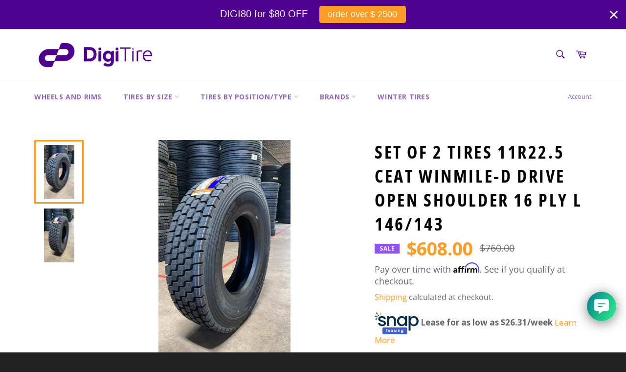

--- FILE ---
content_type: text/html; charset=utf-8
request_url: https://www.digitire.com/products/set-of-2-tires-11r22-5-ceat-winmile-d-drive-open-shoulder-16-ply-l-146-143
body_size: 45354
content:
<!doctype html>
<html class="no-js" lang="en">
<head>

  <meta charset="utf-8">
  <meta http-equiv="X-UA-Compatible" content="IE=edge,chrome=1">
  <meta name="viewport" content="width=device-width,initial-scale=1">
  <meta name="theme-color" content="#ffffff">

  
    <link rel="shortcut icon" href="//www.digitire.com/cdn/shop/files/MicrosoftTeams-image_37_32x32.png?v=1652883128" type="image/png">
  

  <link rel="canonical" href="https://www.digitire.com/products/set-of-2-tires-11r22-5-ceat-winmile-d-drive-open-shoulder-16-ply-l-146-143">
  <title>
  Set of 2 Tires 11R22.5 Ceat Winmile-D Drive Open Shoulder 16 Ply L 146 &ndash; Digitire
  </title>

  
    <meta name="description" content="Buy now on Digitire the Set of 2 Tires 11R22.5 Ceat Winmile-D Drive Open Shoulder 16 Ply L 146/143 best price on Internet 1122.5 11 22.5 11225">
  

  <!-- /snippets/social-meta-tags.liquid -->




<meta property="og:site_name" content="Digitire">
<meta property="og:url" content="https://www.digitire.com/products/set-of-2-tires-11r22-5-ceat-winmile-d-drive-open-shoulder-16-ply-l-146-143">
<meta property="og:title" content="Set of 2 Tires 11R22.5 Ceat Winmile-D Drive Open Shoulder 16 Ply L 146">
<meta property="og:type" content="product">
<meta property="og:description" content="Buy now on Digitire the Set of 2 Tires 11R22.5 Ceat Winmile-D Drive Open Shoulder 16 Ply L 146/143 best price on Internet 1122.5 11 22.5 11225">

  <meta property="og:price:amount" content="608.00">
  <meta property="og:price:currency" content="USD">

<meta property="og:image" content="http://www.digitire.com/cdn/shop/files/MicrosoftTeams-image_23_19f4ba79-839b-488d-a7a0-f80565ad1530_1200x1200.jpg?v=1701361882"><meta property="og:image" content="http://www.digitire.com/cdn/shop/files/MicrosoftTeams-image_24_e6c759eb-186f-4b01-958d-fee2b51c70ab_1200x1200.jpg?v=1701361882">
<meta property="og:image:secure_url" content="https://www.digitire.com/cdn/shop/files/MicrosoftTeams-image_23_19f4ba79-839b-488d-a7a0-f80565ad1530_1200x1200.jpg?v=1701361882"><meta property="og:image:secure_url" content="https://www.digitire.com/cdn/shop/files/MicrosoftTeams-image_24_e6c759eb-186f-4b01-958d-fee2b51c70ab_1200x1200.jpg?v=1701361882">


<meta name="twitter:card" content="summary_large_image">
<meta name="twitter:title" content="Set of 2 Tires 11R22.5 Ceat Winmile-D Drive Open Shoulder 16 Ply L 146">
<meta name="twitter:description" content="Buy now on Digitire the Set of 2 Tires 11R22.5 Ceat Winmile-D Drive Open Shoulder 16 Ply L 146/143 best price on Internet 1122.5 11 22.5 11225">

  <style data-shopify>
  :root {
    --color-body-text: #666666;
    --color-body: #ffffff;
  }
</style>


  <script>
    document.documentElement.className = document.documentElement.className.replace('no-js', 'js');
  </script>

  <link href="//www.digitire.com/cdn/shop/t/7/assets/theme.scss.css?v=5859356371871001901763047855" rel="stylesheet" type="text/css" media="all" />

  <script>
    window.theme = window.theme || {};

    theme.strings = {
      stockAvailable: "1 available",
      addToCart: "Add to Cart",
      soldOut: "Sold Out",
      unavailable: "Unavailable",
      noStockAvailable: "The item could not be added to your cart because there are not enough in stock.",
      willNotShipUntil: "Will not ship until [date]",
      willBeInStockAfter: "Will be in stock after [date]",
      totalCartDiscount: "You're saving [savings]",
      addressError: "Error looking up that address",
      addressNoResults: "No results for that address",
      addressQueryLimit: "You have exceeded the Google API usage limit. Consider upgrading to a \u003ca href=\"https:\/\/developers.google.com\/maps\/premium\/usage-limits\"\u003ePremium Plan\u003c\/a\u003e.",
      authError: "There was a problem authenticating your Google Maps API Key.",
      slideNumber: "Slide [slide_number], current"
    };</script>

  <script src="//www.digitire.com/cdn/shop/t/7/assets/lazysizes.min.js?v=56045284683979784691657137764" async="async"></script>

  

  <script src="//www.digitire.com/cdn/shop/t/7/assets/vendor.js?v=59352919779726365461657137764" defer="defer"></script>

  
    <script>
      window.theme = window.theme || {};
      theme.moneyFormat = "${{amount}}";
    </script>
  

  <script src="//www.digitire.com/cdn/shop/t/7/assets/theme.js?v=171366231195154451781657137764" defer="defer"></script>

  <script>window.performance && window.performance.mark && window.performance.mark('shopify.content_for_header.start');</script><meta name="google-site-verification" content="rzShfSBrGkX8vMQvUgv9c0c8ewEPp9qslmuoTzhNt2g">
<meta name="facebook-domain-verification" content="cxizkq1fhf6rs2ev4o1e40vfx5yk0z">
<meta id="shopify-digital-wallet" name="shopify-digital-wallet" content="/16788061/digital_wallets/dialog">
<meta name="shopify-checkout-api-token" content="6677a396a48e8b23c37730e77383cf6b">
<meta id="in-context-paypal-metadata" data-shop-id="16788061" data-venmo-supported="false" data-environment="production" data-locale="en_US" data-paypal-v4="true" data-currency="USD">
<link rel="alternate" type="application/json+oembed" href="https://www.digitire.com/products/set-of-2-tires-11r22-5-ceat-winmile-d-drive-open-shoulder-16-ply-l-146-143.oembed">
<script async="async" src="/checkouts/internal/preloads.js?locale=en-US"></script>
<link rel="preconnect" href="https://shop.app" crossorigin="anonymous">
<script async="async" src="https://shop.app/checkouts/internal/preloads.js?locale=en-US&shop_id=16788061" crossorigin="anonymous"></script>
<script id="apple-pay-shop-capabilities" type="application/json">{"shopId":16788061,"countryCode":"US","currencyCode":"USD","merchantCapabilities":["supports3DS"],"merchantId":"gid:\/\/shopify\/Shop\/16788061","merchantName":"Digitire","requiredBillingContactFields":["postalAddress","email","phone"],"requiredShippingContactFields":["postalAddress","email","phone"],"shippingType":"shipping","supportedNetworks":["visa","masterCard","amex","discover","elo","jcb"],"total":{"type":"pending","label":"Digitire","amount":"1.00"},"shopifyPaymentsEnabled":true,"supportsSubscriptions":true}</script>
<script id="shopify-features" type="application/json">{"accessToken":"6677a396a48e8b23c37730e77383cf6b","betas":["rich-media-storefront-analytics"],"domain":"www.digitire.com","predictiveSearch":true,"shopId":16788061,"locale":"en"}</script>
<script>var Shopify = Shopify || {};
Shopify.shop = "digitires.myshopify.com";
Shopify.locale = "en";
Shopify.currency = {"active":"USD","rate":"1.0"};
Shopify.country = "US";
Shopify.theme = {"name":"Venture - new Digitire","id":123320172614,"schema_name":"Venture","schema_version":"12.6.1","theme_store_id":775,"role":"main"};
Shopify.theme.handle = "null";
Shopify.theme.style = {"id":null,"handle":null};
Shopify.cdnHost = "www.digitire.com/cdn";
Shopify.routes = Shopify.routes || {};
Shopify.routes.root = "/";</script>
<script type="module">!function(o){(o.Shopify=o.Shopify||{}).modules=!0}(window);</script>
<script>!function(o){function n(){var o=[];function n(){o.push(Array.prototype.slice.apply(arguments))}return n.q=o,n}var t=o.Shopify=o.Shopify||{};t.loadFeatures=n(),t.autoloadFeatures=n()}(window);</script>
<script>
  window.ShopifyPay = window.ShopifyPay || {};
  window.ShopifyPay.apiHost = "shop.app\/pay";
  window.ShopifyPay.redirectState = null;
</script>
<script id="shop-js-analytics" type="application/json">{"pageType":"product"}</script>
<script defer="defer" async type="module" src="//www.digitire.com/cdn/shopifycloud/shop-js/modules/v2/client.init-shop-cart-sync_BT-GjEfc.en.esm.js"></script>
<script defer="defer" async type="module" src="//www.digitire.com/cdn/shopifycloud/shop-js/modules/v2/chunk.common_D58fp_Oc.esm.js"></script>
<script defer="defer" async type="module" src="//www.digitire.com/cdn/shopifycloud/shop-js/modules/v2/chunk.modal_xMitdFEc.esm.js"></script>
<script type="module">
  await import("//www.digitire.com/cdn/shopifycloud/shop-js/modules/v2/client.init-shop-cart-sync_BT-GjEfc.en.esm.js");
await import("//www.digitire.com/cdn/shopifycloud/shop-js/modules/v2/chunk.common_D58fp_Oc.esm.js");
await import("//www.digitire.com/cdn/shopifycloud/shop-js/modules/v2/chunk.modal_xMitdFEc.esm.js");

  window.Shopify.SignInWithShop?.initShopCartSync?.({"fedCMEnabled":true,"windoidEnabled":true});

</script>
<script defer="defer" async type="module" src="//www.digitire.com/cdn/shopifycloud/shop-js/modules/v2/client.payment-terms_Ci9AEqFq.en.esm.js"></script>
<script defer="defer" async type="module" src="//www.digitire.com/cdn/shopifycloud/shop-js/modules/v2/chunk.common_D58fp_Oc.esm.js"></script>
<script defer="defer" async type="module" src="//www.digitire.com/cdn/shopifycloud/shop-js/modules/v2/chunk.modal_xMitdFEc.esm.js"></script>
<script type="module">
  await import("//www.digitire.com/cdn/shopifycloud/shop-js/modules/v2/client.payment-terms_Ci9AEqFq.en.esm.js");
await import("//www.digitire.com/cdn/shopifycloud/shop-js/modules/v2/chunk.common_D58fp_Oc.esm.js");
await import("//www.digitire.com/cdn/shopifycloud/shop-js/modules/v2/chunk.modal_xMitdFEc.esm.js");

  
</script>
<script>
  window.Shopify = window.Shopify || {};
  if (!window.Shopify.featureAssets) window.Shopify.featureAssets = {};
  window.Shopify.featureAssets['shop-js'] = {"shop-cart-sync":["modules/v2/client.shop-cart-sync_DZOKe7Ll.en.esm.js","modules/v2/chunk.common_D58fp_Oc.esm.js","modules/v2/chunk.modal_xMitdFEc.esm.js"],"init-fed-cm":["modules/v2/client.init-fed-cm_B6oLuCjv.en.esm.js","modules/v2/chunk.common_D58fp_Oc.esm.js","modules/v2/chunk.modal_xMitdFEc.esm.js"],"shop-cash-offers":["modules/v2/client.shop-cash-offers_D2sdYoxE.en.esm.js","modules/v2/chunk.common_D58fp_Oc.esm.js","modules/v2/chunk.modal_xMitdFEc.esm.js"],"shop-login-button":["modules/v2/client.shop-login-button_QeVjl5Y3.en.esm.js","modules/v2/chunk.common_D58fp_Oc.esm.js","modules/v2/chunk.modal_xMitdFEc.esm.js"],"pay-button":["modules/v2/client.pay-button_DXTOsIq6.en.esm.js","modules/v2/chunk.common_D58fp_Oc.esm.js","modules/v2/chunk.modal_xMitdFEc.esm.js"],"shop-button":["modules/v2/client.shop-button_DQZHx9pm.en.esm.js","modules/v2/chunk.common_D58fp_Oc.esm.js","modules/v2/chunk.modal_xMitdFEc.esm.js"],"avatar":["modules/v2/client.avatar_BTnouDA3.en.esm.js"],"init-windoid":["modules/v2/client.init-windoid_CR1B-cfM.en.esm.js","modules/v2/chunk.common_D58fp_Oc.esm.js","modules/v2/chunk.modal_xMitdFEc.esm.js"],"init-shop-for-new-customer-accounts":["modules/v2/client.init-shop-for-new-customer-accounts_C_vY_xzh.en.esm.js","modules/v2/client.shop-login-button_QeVjl5Y3.en.esm.js","modules/v2/chunk.common_D58fp_Oc.esm.js","modules/v2/chunk.modal_xMitdFEc.esm.js"],"init-shop-email-lookup-coordinator":["modules/v2/client.init-shop-email-lookup-coordinator_BI7n9ZSv.en.esm.js","modules/v2/chunk.common_D58fp_Oc.esm.js","modules/v2/chunk.modal_xMitdFEc.esm.js"],"init-shop-cart-sync":["modules/v2/client.init-shop-cart-sync_BT-GjEfc.en.esm.js","modules/v2/chunk.common_D58fp_Oc.esm.js","modules/v2/chunk.modal_xMitdFEc.esm.js"],"shop-toast-manager":["modules/v2/client.shop-toast-manager_DiYdP3xc.en.esm.js","modules/v2/chunk.common_D58fp_Oc.esm.js","modules/v2/chunk.modal_xMitdFEc.esm.js"],"init-customer-accounts":["modules/v2/client.init-customer-accounts_D9ZNqS-Q.en.esm.js","modules/v2/client.shop-login-button_QeVjl5Y3.en.esm.js","modules/v2/chunk.common_D58fp_Oc.esm.js","modules/v2/chunk.modal_xMitdFEc.esm.js"],"init-customer-accounts-sign-up":["modules/v2/client.init-customer-accounts-sign-up_iGw4briv.en.esm.js","modules/v2/client.shop-login-button_QeVjl5Y3.en.esm.js","modules/v2/chunk.common_D58fp_Oc.esm.js","modules/v2/chunk.modal_xMitdFEc.esm.js"],"shop-follow-button":["modules/v2/client.shop-follow-button_CqMgW2wH.en.esm.js","modules/v2/chunk.common_D58fp_Oc.esm.js","modules/v2/chunk.modal_xMitdFEc.esm.js"],"checkout-modal":["modules/v2/client.checkout-modal_xHeaAweL.en.esm.js","modules/v2/chunk.common_D58fp_Oc.esm.js","modules/v2/chunk.modal_xMitdFEc.esm.js"],"shop-login":["modules/v2/client.shop-login_D91U-Q7h.en.esm.js","modules/v2/chunk.common_D58fp_Oc.esm.js","modules/v2/chunk.modal_xMitdFEc.esm.js"],"lead-capture":["modules/v2/client.lead-capture_BJmE1dJe.en.esm.js","modules/v2/chunk.common_D58fp_Oc.esm.js","modules/v2/chunk.modal_xMitdFEc.esm.js"],"payment-terms":["modules/v2/client.payment-terms_Ci9AEqFq.en.esm.js","modules/v2/chunk.common_D58fp_Oc.esm.js","modules/v2/chunk.modal_xMitdFEc.esm.js"]};
</script>
<script>(function() {
  var isLoaded = false;
  function asyncLoad() {
    if (isLoaded) return;
    isLoaded = true;
    var urls = ["https:\/\/cdn.shopify.com\/s\/files\/1\/1678\/8061\/t\/7\/assets\/affirmShopify.js?v=1657180118\u0026shop=digitires.myshopify.com","https:\/\/trust.conversionbear.com\/script?app=trust_badge\u0026shop=digitires.myshopify.com","https:\/\/cdn-scripts.signifyd.com\/shopify\/script-tag.js?shop=digitires.myshopify.com","https:\/\/sbzstag.cirkleinc.com\/?shop=digitires.myshopify.com","https:\/\/cdn.hextom.com\/js\/quickannouncementbar.js?shop=digitires.myshopify.com","https:\/\/services.nofraud.com\/js\/device.js?shop=digitires.myshopify.com"];
    for (var i = 0; i < urls.length; i++) {
      var s = document.createElement('script');
      s.type = 'text/javascript';
      s.async = true;
      s.src = urls[i];
      var x = document.getElementsByTagName('script')[0];
      x.parentNode.insertBefore(s, x);
    }
  };
  if(window.attachEvent) {
    window.attachEvent('onload', asyncLoad);
  } else {
    window.addEventListener('load', asyncLoad, false);
  }
})();</script>
<script id="__st">var __st={"a":16788061,"offset":-18000,"reqid":"b352d514-3a85-45ea-b11d-7959dbfe0648-1769222494","pageurl":"www.digitire.com\/products\/set-of-2-tires-11r22-5-ceat-winmile-d-drive-open-shoulder-16-ply-l-146-143","u":"6603a6d5db00","p":"product","rtyp":"product","rid":7246176845894};</script>
<script>window.ShopifyPaypalV4VisibilityTracking = true;</script>
<script id="captcha-bootstrap">!function(){'use strict';const t='contact',e='account',n='new_comment',o=[[t,t],['blogs',n],['comments',n],[t,'customer']],c=[[e,'customer_login'],[e,'guest_login'],[e,'recover_customer_password'],[e,'create_customer']],r=t=>t.map((([t,e])=>`form[action*='/${t}']:not([data-nocaptcha='true']) input[name='form_type'][value='${e}']`)).join(','),a=t=>()=>t?[...document.querySelectorAll(t)].map((t=>t.form)):[];function s(){const t=[...o],e=r(t);return a(e)}const i='password',u='form_key',d=['recaptcha-v3-token','g-recaptcha-response','h-captcha-response',i],f=()=>{try{return window.sessionStorage}catch{return}},m='__shopify_v',_=t=>t.elements[u];function p(t,e,n=!1){try{const o=window.sessionStorage,c=JSON.parse(o.getItem(e)),{data:r}=function(t){const{data:e,action:n}=t;return t[m]||n?{data:e,action:n}:{data:t,action:n}}(c);for(const[e,n]of Object.entries(r))t.elements[e]&&(t.elements[e].value=n);n&&o.removeItem(e)}catch(o){console.error('form repopulation failed',{error:o})}}const l='form_type',E='cptcha';function T(t){t.dataset[E]=!0}const w=window,h=w.document,L='Shopify',v='ce_forms',y='captcha';let A=!1;((t,e)=>{const n=(g='f06e6c50-85a8-45c8-87d0-21a2b65856fe',I='https://cdn.shopify.com/shopifycloud/storefront-forms-hcaptcha/ce_storefront_forms_captcha_hcaptcha.v1.5.2.iife.js',D={infoText:'Protected by hCaptcha',privacyText:'Privacy',termsText:'Terms'},(t,e,n)=>{const o=w[L][v],c=o.bindForm;if(c)return c(t,g,e,D).then(n);var r;o.q.push([[t,g,e,D],n]),r=I,A||(h.body.append(Object.assign(h.createElement('script'),{id:'captcha-provider',async:!0,src:r})),A=!0)});var g,I,D;w[L]=w[L]||{},w[L][v]=w[L][v]||{},w[L][v].q=[],w[L][y]=w[L][y]||{},w[L][y].protect=function(t,e){n(t,void 0,e),T(t)},Object.freeze(w[L][y]),function(t,e,n,w,h,L){const[v,y,A,g]=function(t,e,n){const i=e?o:[],u=t?c:[],d=[...i,...u],f=r(d),m=r(i),_=r(d.filter((([t,e])=>n.includes(e))));return[a(f),a(m),a(_),s()]}(w,h,L),I=t=>{const e=t.target;return e instanceof HTMLFormElement?e:e&&e.form},D=t=>v().includes(t);t.addEventListener('submit',(t=>{const e=I(t);if(!e)return;const n=D(e)&&!e.dataset.hcaptchaBound&&!e.dataset.recaptchaBound,o=_(e),c=g().includes(e)&&(!o||!o.value);(n||c)&&t.preventDefault(),c&&!n&&(function(t){try{if(!f())return;!function(t){const e=f();if(!e)return;const n=_(t);if(!n)return;const o=n.value;o&&e.removeItem(o)}(t);const e=Array.from(Array(32),(()=>Math.random().toString(36)[2])).join('');!function(t,e){_(t)||t.append(Object.assign(document.createElement('input'),{type:'hidden',name:u})),t.elements[u].value=e}(t,e),function(t,e){const n=f();if(!n)return;const o=[...t.querySelectorAll(`input[type='${i}']`)].map((({name:t})=>t)),c=[...d,...o],r={};for(const[a,s]of new FormData(t).entries())c.includes(a)||(r[a]=s);n.setItem(e,JSON.stringify({[m]:1,action:t.action,data:r}))}(t,e)}catch(e){console.error('failed to persist form',e)}}(e),e.submit())}));const S=(t,e)=>{t&&!t.dataset[E]&&(n(t,e.some((e=>e===t))),T(t))};for(const o of['focusin','change'])t.addEventListener(o,(t=>{const e=I(t);D(e)&&S(e,y())}));const B=e.get('form_key'),M=e.get(l),P=B&&M;t.addEventListener('DOMContentLoaded',(()=>{const t=y();if(P)for(const e of t)e.elements[l].value===M&&p(e,B);[...new Set([...A(),...v().filter((t=>'true'===t.dataset.shopifyCaptcha))])].forEach((e=>S(e,t)))}))}(h,new URLSearchParams(w.location.search),n,t,e,['guest_login'])})(!0,!0)}();</script>
<script integrity="sha256-4kQ18oKyAcykRKYeNunJcIwy7WH5gtpwJnB7kiuLZ1E=" data-source-attribution="shopify.loadfeatures" defer="defer" src="//www.digitire.com/cdn/shopifycloud/storefront/assets/storefront/load_feature-a0a9edcb.js" crossorigin="anonymous"></script>
<script crossorigin="anonymous" defer="defer" src="//www.digitire.com/cdn/shopifycloud/storefront/assets/shopify_pay/storefront-65b4c6d7.js?v=20250812"></script>
<script data-source-attribution="shopify.dynamic_checkout.dynamic.init">var Shopify=Shopify||{};Shopify.PaymentButton=Shopify.PaymentButton||{isStorefrontPortableWallets:!0,init:function(){window.Shopify.PaymentButton.init=function(){};var t=document.createElement("script");t.src="https://www.digitire.com/cdn/shopifycloud/portable-wallets/latest/portable-wallets.en.js",t.type="module",document.head.appendChild(t)}};
</script>
<script data-source-attribution="shopify.dynamic_checkout.buyer_consent">
  function portableWalletsHideBuyerConsent(e){var t=document.getElementById("shopify-buyer-consent"),n=document.getElementById("shopify-subscription-policy-button");t&&n&&(t.classList.add("hidden"),t.setAttribute("aria-hidden","true"),n.removeEventListener("click",e))}function portableWalletsShowBuyerConsent(e){var t=document.getElementById("shopify-buyer-consent"),n=document.getElementById("shopify-subscription-policy-button");t&&n&&(t.classList.remove("hidden"),t.removeAttribute("aria-hidden"),n.addEventListener("click",e))}window.Shopify?.PaymentButton&&(window.Shopify.PaymentButton.hideBuyerConsent=portableWalletsHideBuyerConsent,window.Shopify.PaymentButton.showBuyerConsent=portableWalletsShowBuyerConsent);
</script>
<script data-source-attribution="shopify.dynamic_checkout.cart.bootstrap">document.addEventListener("DOMContentLoaded",(function(){function t(){return document.querySelector("shopify-accelerated-checkout-cart, shopify-accelerated-checkout")}if(t())Shopify.PaymentButton.init();else{new MutationObserver((function(e,n){t()&&(Shopify.PaymentButton.init(),n.disconnect())})).observe(document.body,{childList:!0,subtree:!0})}}));
</script>
<link id="shopify-accelerated-checkout-styles" rel="stylesheet" media="screen" href="https://www.digitire.com/cdn/shopifycloud/portable-wallets/latest/accelerated-checkout-backwards-compat.css" crossorigin="anonymous">
<style id="shopify-accelerated-checkout-cart">
        #shopify-buyer-consent {
  margin-top: 1em;
  display: inline-block;
  width: 100%;
}

#shopify-buyer-consent.hidden {
  display: none;
}

#shopify-subscription-policy-button {
  background: none;
  border: none;
  padding: 0;
  text-decoration: underline;
  font-size: inherit;
  cursor: pointer;
}

#shopify-subscription-policy-button::before {
  box-shadow: none;
}

      </style>

<script>window.performance && window.performance.mark && window.performance.mark('shopify.content_for_header.end');</script>

  <link href="//www.digitire.com/cdn/shop/t/7/assets/gang-custom-css-shopify--main.css?v=325749268895686451666193434" rel="stylesheet" type="text/css" media="all" />

	                

<script src="https://www.artfut.com/static/tagtag.min.js?campaign_code=d2b257d1af" onerror='var self = this;window.ADMITAD=window.ADMITAD||{},ADMITAD.Helpers=ADMITAD.Helpers||{},ADMITAD.Helpers.generateDomains=function(){for(var e=new Date,n=Math.floor(new Date(2020,e.getMonth(),e.getDate()).setUTCHours(0,0,0,0)/1e3),t=parseInt(1e12*(Math.sin(n)+1)).toString(30),i=["de"],o=[],a=0;a<i.length;++a)o.push({domain:t+"."+i[a],name:t});return o},ADMITAD.Helpers.findTodaysDomain=function(e){function n(){var o=new XMLHttpRequest,a=i[t].domain,D="https://"+a+"/";o.open("HEAD",D,!0),o.onload=function(){setTimeout(e,0,i[t])},o.onerror=function(){++t<i.length?setTimeout(n,0):setTimeout(e,0,void 0)},o.send()}var t=0,i=ADMITAD.Helpers.generateDomains();n()},window.ADMITAD=window.ADMITAD||{},ADMITAD.Helpers.findTodaysDomain(function(e){if(window.ADMITAD.dynamic=e,window.ADMITAD.dynamic){var n=function(){return function(){return self.src?self:""}}(),t=n(),i=(/campaign_code=([^&]+)/.exec(t.src)||[])[1]||"";t.parentNode.removeChild(t);var o=document.getElementsByTagName("head")[0],a=document.createElement("script");a.src="https://www."+window.ADMITAD.dynamic.domain+"/static/"+window.ADMITAD.dynamic.name.slice(1)+window.ADMITAD.dynamic.name.slice(0,1)+".min.js?campaign_code="+i,o.appendChild(a)}});'></script>
<script type="text/javascript">var cookie_name='deduplication_cookie';var days_to_store=60;var deduplication_cookie_value='admitad';var channel_name='utm_source';getSourceParamFromUri=function(){var pattern=channel_name+'=([^&]+)';var re=new RegExp(pattern);return(re.exec(document.location.search)||[])[1]||''};getSourceCookie=function(){var matches=document.cookie.match(new RegExp('(?:^|; )'+cookie_name.replace(/([\.$?*|{}\(\)\[\]\\\/\+^])/g,'\\$1')+'=([^;]*)'));return matches?decodeURIComponent(matches[1]):undefined};setSourceCookie=function(){var param=getSourceParamFromUri();var params=(new URL(document.location)).searchParams;if(!params.get(channel_name) && params.get('gclid')){param='advAutoMarkup'}else if(!param){return;}var period=days_to_store*60*60*24*1000;var expiresDate=new Date((period)+ +new Date);var cookieString=cookie_name+'='+param+'; path=/; expires='+expiresDate.toGMTString();document.cookie=cookieString;document.cookie=cookieString+'; domain=.'+location.host};setSourceCookie();if(!getSourceCookie(cookie_name)){ADMITAD.Invoice.broker='na'}else if(getSourceCookie(cookie_name)!=deduplication_cookie_value){ADMITAD.Invoice.broker=getSourceCookie(cookie_name)}else{ADMITAD.Invoice.broker='adm'}</script>

<!-- BEGIN app block: shopify://apps/smart-filter-search/blocks/app-embed/5cc1944c-3014-4a2a-af40-7d65abc0ef73 --><link href="https://cdn.shopify.com/extensions/019bedd7-33c8-7a62-bb53-c6b4f8811c66/smart-product-filters-644/assets/globo.filter.min.js" as="script" rel="preload">
<link rel="preconnect" href="https://filter-x1.globo.io" crossorigin>
<link rel="dns-prefetch" href="https://filter-x1.globo.io"><link rel="stylesheet" href="https://cdn.shopify.com/extensions/019bedd7-33c8-7a62-bb53-c6b4f8811c66/smart-product-filters-644/assets/globo.search.css" media="print" onload="this.media='all'">

<meta id="search_terms_value" content="" />
<!-- BEGIN app snippet: global.variables --><script>
  window.shopCurrency = "USD";
  window.shopCountry = "US";
  window.shopLanguageCode = "en";

  window.currentCurrency = "USD";
  window.currentCountry = "US";
  window.currentLanguageCode = "en";

  window.shopCustomer = false

  window.useCustomTreeTemplate = false;
  window.useCustomProductTemplate = false;

  window.GloboFilterRequestOrigin = "https://www.digitire.com";
  window.GloboFilterShopifyDomain = "digitires.myshopify.com";
  window.GloboFilterSFAT = "";
  window.GloboFilterSFApiVersion = "2025-07";
  window.GloboFilterProxyPath = "/apps/globofilters";
  window.GloboFilterRootUrl = "";
  window.GloboFilterTranslation = {"search":{"suggestions":"Suggestions","collections":"Collections","pages":"Pages","product":"Product","products":"Products","view_all":"Search for","view_all_products":"View all products","not_found":"Sorry, nothing found for","product_not_found":"No products were found","no_result_keywords_suggestions_title":"Popular searches","no_result_products_suggestions_title":"However, You may like","zero_character_keywords_suggestions_title":"Suggestions","zero_character_popular_searches_title":"Popular searches","zero_character_products_suggestions_title":"Trending products"},"form":{"title":"Search Products","submit":"Search"},"filter":{"filter_by":"Filter By","clear_all":"Clear All","view":"View","clear":"Clear","in_stock":"In Stock","out_of_stock":"Out of Stock","ready_to_ship":"Ready to ship","search":"Search options"},"sort":{"sort_by":"Sort By","manually":"Featured","availability_in_stock_first":"Availability","relevance":"Relevance","best_selling":"Best Selling","alphabetically_a_z":"Alphabetically, A-Z","alphabetically_z_a":"Alphabetically, Z-A","price_low_to_high":"Price, low to high","price_high_to_low":"Price, high to low","date_new_to_old":"Date, new to old","date_old_to_new":"Date, old to new","sale_off":"% Sale off"},"product":{"add_to_cart":"Add to cart","unavailable":"Unavailable","sold_out":"Sold out","sale":"Sale","load_more":"Load more","limit":"Show","search":"Search products","no_results":"Sorry, there are no products in this collection"}};
  window.isMultiCurrency =false;
  window.globoEmbedFilterAssetsUrl = 'https://cdn.shopify.com/extensions/019bedd7-33c8-7a62-bb53-c6b4f8811c66/smart-product-filters-644/assets/';
  window.assetsUrl = window.globoEmbedFilterAssetsUrl;
  window.GloboMoneyFormat = "${{amount}}";
</script><!-- END app snippet -->
<script type="text/javascript" hs-ignore data-ccm-injected>document.getElementsByTagName('html')[0].classList.add('spf-filter-loading','spf-has-filter', 'gf-left','theme-store-id-775','gf-theme-version-12','spf-layout-app');
window.enabledEmbedFilter = true;
window.currentThemeId = 123320172614;
window.sortByRelevance = false;
window.moneyFormat = "${{amount}}";
window.GloboMoneyWithCurrencyFormat = "${{amount}} USD";
window.filesUrl = '//www.digitire.com/cdn/shop/files/';
var GloboEmbedFilterConfig = {
api: {filterUrl: "https://filter-x1.globo.io/filter",searchUrl: "https://filter-x1.globo.io/search", url: "https://filter-x1.globo.io"},
shop: {
  name: "Digitire",
  url: "https://www.digitire.com",
  domain: "digitires.myshopify.com",
  locale: "en",
  cur_locale: "en",
  predictive_search_url: "/search/suggest",
  country_code: "US",
  root_url: "",
  cart_url: "/cart",
  search_url: "/search",
  cart_add_url: "/cart/add",
  search_terms_value: "",
  product_image: {width: 360, height: 504},
  no_image_url: "https://cdn.shopify.com/s/images/themes/product-1.png",
  swatches: [],
  swatchConfig: {"enable":false},
  enableRecommendation: false,
  themeStoreId: 775,
  hideOneValue: false,
  newUrlStruct: true,
  newUrlForSEO: false,redirects: {"winter+tires":"/collections/snow-tires-for-commercial-trucks","winter":"/collections/snow-tires-for-commercial-trucks","winter tires":"/collections/snow-tires-for-commercial-trucks","https://www.digitire.com/search?q=winter+tires":"/collections/snow-tires-for-commercial-trucks","11r24.5":"/search?q=11 245","11r22.5":"/search?q=11 225","tire 11r24 5":"/search?q=11r24.5","255/70r22.5 all positions":"/search?q=255%2F70r22.5+all+position"},
  images: {},
  settings: {"ship_title":"","ship_placeholder":"Zipcode","ship_btn":"Check","ship_err":"Sorry! Please, check shipping at checkout.","ship_err_req":"Please enter a valid zipcode","color_header_bg":"#ffffff","color_header_links":"#4e008e","color_body_bg":"#f7f7f7","color_content_bg":"#ffffff","color_body_headings":"#030303","color_body_text":"#666666","color_button_bg":"#ff9c26","color_button_text":"#ffffff","color_footer_bg":"#222222","color_footer_text":"#ffffff","color_hero_text":"#ffffff","color_hero_bg":"#4e008e","type_accent_family":{"error":"json not allowed for this object"},"type_accent_spacing":true,"type_accent_transform":true,"type_base_family":{"error":"json not allowed for this object"},"type_base_size":"17px","type_nav_size":"14px","type_nav_spacing":true,"type_nav_transform":true,"product_images_padding":true,"product_vendor_enable":false,"social_facebook_link":"https:\/\/www.facebook.com\/digitire","social_twitter_link":"","social_pinterest_link":"","social_instagram_link":"https:\/\/www.instagram.com\/digitireofficial\/","social_tumblr_link":"","social_snapchat_link":"","social_youtube_link":"https:\/\/www.youtube.com\/channel\/UCsHeFccwwOvgfWJgRLSRhqQ","social_vimeo_link":"","share_facebook":false,"share_twitter":false,"share_pinterest":false,"favicon":"\/\/www.digitire.com\/cdn\/shop\/files\/MicrosoftTeams-image_37.png?v=1652883128","checkout_logo_image":"\/\/www.digitire.com\/cdn\/shop\/files\/HORIZONTAL_ROXA_1.png?v=1652820934","checkout_logo_position":"left","checkout_logo_size":"large","checkout_body_background_color":"#fff","checkout_input_background_color_mode":"transparent","checkout_sidebar_background_color":"#fafafa","checkout_heading_font":"Open Sans","checkout_body_font":"Open Sans","checkout_accent_color":"#4e008e","checkout_button_color":"#4e008e","checkout_error_color":"#9153f0","checkout_banner_background_color":"#fff","checkout_call_to_action_color":"#006eff","checkout_use_header_image":false,"color_newsletter_input":"#1a1a1a","customer_layout":"customer_area"},
  gridSettings: {"layout":"app","useCustomTemplate":false,"useCustomTreeTemplate":false,"skin":5,"limits":[12,24,48],"productsPerPage":12,"sorts":["stock-descending","best-selling","title-ascending","title-descending","price-ascending","price-descending","created-descending","created-ascending","sale-descending"],"noImageUrl":"https:\/\/cdn.shopify.com\/s\/images\/themes\/product-1.png","imageWidth":"360","imageHeight":"504","imageRatio":140,"imageSize":"360_504","alignment":"left","hideOneValue":false,"elements":["soldoutLabel","saleLabel","quickview","addToCart","vendor","price","secondImage"],"saleLabelClass":" sale-percent","saleMode":2,"gridItemClass":"spf-col-xl-4 spf-col-lg-4 spf-col-md-6 spf-col-sm-6 spf-col-6","swatchClass":"","swatchConfig":{"enable":false},"variant_redirect":false,"showSelectedVariantInfo":true},
  home_filter: false,
  page: "product",
  sorts: ["stock-descending","best-selling","title-ascending","title-descending","price-ascending","price-descending","created-descending","created-ascending","sale-descending"],
  limits: [12,24,48],
  cache: true,
  layout: "app",
  marketTaxInclusion: false,
  priceTaxesIncluded: false,
  customerTaxesIncluded: false,
  useCustomTemplate: false,
  hasQuickviewTemplate: false
},
analytic: {"enableViewProductAnalytic":true,"enableSearchAnalytic":true,"enableFilterAnalytic":true,"enableATCAnalytic":false},
taxes: [],
special_countries: null,
adjustments: false,
year_make_model: {
  id: 0,
  prefix: "gff_",
  heading: "",
  showSearchInput: false,
  showClearAllBtn: false
},
filter: {
  id:33996,
  prefix: "gf_",
  layout: 1,
  sublayout: 1,
  showCount: true,
  showRefine: true,
  refineSettings: {"style":"rounded","positions":["sidebar_mobile","toolbar_desktop","toolbar_mobile"],"color":"#000000","iconColor":"#959595","bgColor":"#E8E8E8"},
  isLoadMore: 0,
  filter_on_search_page: true
},
search:{
  enable: true,
  zero_character_suggestion: true,
  pages_suggestion: {enable:false,limit:5},
  keywords_suggestion: {enable:true,limit:10},
  articles_suggestion: {enable:false,limit:5},
  layout: 1,
  product_list_layout: "grid",
  elements: ["vendor","price"]
},
collection: {
  id:0,
  handle:'',
  sort: 'best-selling',
  vendor: null,
  tags: null,
  type: null,
  term: document.getElementById("search_terms_value") != null ? document.getElementById("search_terms_value").content : "",
  limit: 12,
  settings: null,
  products_count: 0,
  enableCollectionSearch: true,
  displayTotalProducts: true,
  excludeTags:null,
  showSelectedVariantInfo: true
},
selector: {products: ""}
}
</script>
<script class="globo-filter-settings-js">
try {} catch (error) {}
</script>
<script src="https://cdn.shopify.com/extensions/019bedd7-33c8-7a62-bb53-c6b4f8811c66/smart-product-filters-644/assets/globo.filter.themes.min.js" defer></script><link rel="preconnect" href="https://fonts.googleapis.com">
<link rel="preconnect" href="https://fonts.gstatic.com" crossorigin>
<link href="https://fonts.googleapis.com/css?family=Open+Sans:600|Open+Sans:700&display=swap" rel="stylesheet"><style>.gf-block-title h3, 
.gf-block-title .h3,
.gf-form-input-inner label {
  font-size: 14px !important;
  color: #3a3a3a !important;
  text-transform: uppercase !important;
  font-weight: bold !important;
}
.gf-option-block .gf-btn-show-more{
  font-size: 14px !important;
  text-transform: none !important;
  font-weight: normal !important;
}
.gf-option-block ul li a, 
.gf-option-block ul li button, 
.gf-option-block ul li a span.gf-count,
.gf-option-block ul li button span.gf-count,
.gf-clear, 
.gf-clear-all, 
.selected-item.gf-option-label a,
.gf-form-input-inner select,
.gf-refine-toggle{
  font-size: 14px !important;
  color: #000000 !important;
  text-transform: none !important;
  font-weight: normal !important;
}

.gf-refine-toggle-mobile,
.gf-form-button-group button {
  font-size: 14px !important;
  text-transform: none !important;
  font-weight: normal !important;
  color: #3a3a3a !important;
  border: 1px solid #bfbfbf !important;
  background: #ffffff !important;
}
.gf-option-block-box-rectangle.gf-option-block ul li.gf-box-rectangle a,
.gf-option-block-box-rectangle.gf-option-block ul li.gf-box-rectangle button {
  border-color: #000000 !important;
}
.gf-option-block-box-rectangle.gf-option-block ul li.gf-box-rectangle a.checked,
.gf-option-block-box-rectangle.gf-option-block ul li.gf-box-rectangle button.checked{
  color: #fff !important;
  background-color: #000000 !important;
}
@media (min-width: 768px) {
  .gf-option-block-box-rectangle.gf-option-block ul li.gf-box-rectangle button:hover,
  .gf-option-block-box-rectangle.gf-option-block ul li.gf-box-rectangle a:hover {
    color: #fff !important;
    background-color: #000000 !important;	
  }
}
.gf-option-block.gf-option-block-select select {
  color: #000000 !important;
}

#gf-form.loaded, .gf-YMM-forms.loaded {
  background: #FFFFFF !important;
}
#gf-form h2, .gf-YMM-forms h2 {
  color: #3a3a3a !important;
}
#gf-form label, .gf-YMM-forms label{
  color: #3a3a3a !important;
}
.gf-form-input-wrapper select, 
.gf-form-input-wrapper input{
  border: 1px solid #DEDEDE !important;
  background-color: #FFFFFF !important;
  border-radius: 0px !important;
}
#gf-form .gf-form-button-group button, .gf-YMM-forms .gf-form-button-group button{
  color: #FFFFFF !important;
  background: #3a3a3a !important;
  border-radius: 0px !important;
}

.spf-product-card.spf-product-card__template-3 .spf-product__info.hover{
  background: #ffffff;
}
a.spf-product-card__image-wrapper{
  padding-top: 100%;
}
.h4.spf-product-card__title a{
  color: #333333;
  font-size: 15px;
  font-family: "Open Sans", sans-serif;   font-weight: 600;  font-style: normal;
  text-transform: none;
}
.h4.spf-product-card__title a:hover{
  color: #000000;
}
.spf-product-card button.spf-product__form-btn-addtocart{
  font-size: 14px;
   font-family: inherit;   font-weight: normal;   font-style: normal;   text-transform: none;
}
.spf-product-card button.spf-product__form-btn-addtocart,
.spf-product-card.spf-product-card__template-4 a.open-quick-view,
.spf-product-card.spf-product-card__template-5 a.open-quick-view,
#gfqv-btn{
  color: #FFFFFF !important;
  border: 1px solid #4E008E !important;
  background: #4E008E !important;
}
.spf-product-card button.spf-product__form-btn-addtocart:hover,
.spf-product-card.spf-product-card__template-4 a.open-quick-view:hover,
.spf-product-card.spf-product-card__template-5 a.open-quick-view:hover{
  color: #FFFFFF !important;
  border: 1px solid #9153F0 !important;
  background: #9153F0 !important;
}
span.spf-product__label.spf-product__label-soldout{
  color: #ffffff;
  background: #989898;
}
span.spf-product__label.spf-product__label-sale{
  color: #F0F0F0;
  background: #9153F0;
}
.spf-product-card__vendor a{
  color: #969595;
  font-size: 13px;
  font-family: "Open Sans", sans-serif;   font-weight: 600;   font-style: normal; }
.spf-product-card__vendor a:hover{
  color: #969595;
}
.spf-product-card__price-wrapper{
  font-size: 16px;
}
.spf-image-ratio{
  padding-top:100% !important;
}
.spf-product-card__oldprice,
.spf-product-card__saleprice,
.spf-product-card__price,
.gfqv-product-card__oldprice,
.gfqv-product-card__saleprice,
.gfqv-product-card__price
{
  font-size: 16px;
  font-family: "Open Sans", sans-serif;   font-weight: 700;   font-style: normal; }

span.spf-product-card__price, span.gfqv-product-card__price{
  color: rgba(255, 156, 38, 1);
}
span.spf-product-card__oldprice, span.gfqv-product-card__oldprice{
  color: #969595;
}
span.spf-product-card__saleprice, span.gfqv-product-card__saleprice{
  color: #FF9C26;
}
/* Product Title */
.h4.spf-product-card__title{
    
}
.h4.spf-product-card__title a{

}

/* Product Vendor */
.spf-product-card__vendor{
    
}
.spf-product-card__vendor a{

}

/* Product Price */
.spf-product-card__price-wrapper{
    
}

/* Product Old Price */
span.spf-product-card__oldprice{
    
}

/* Product Sale Price */
span.spf-product-card__saleprice{
    font-size: 21px;
}

/* Product Regular Price */
span.spf-product-card__price{

}

/* Quickview button */
.open-quick-view{
    
}

/* Add to cart button */
button.spf-product__form-btn-addtocart{
    
}

/* Product image */
img.spf-product-card__image{
    
}

/* Sale label */
span.spf-product__label.spf-product__label.spf-product__label-sale{
    
}

/* Sold out label */
span.spf-product__label.spf-product__label.spf-product__label-soldout{
    
}</style><script>
    window.addEventListener('globoFilterRenderSearchCompleted', function () {
      if( slate && slate.a11y && typeof slate.a11y.removeTrapFocus == "function" ){
        slate.a11y.removeTrapFocus({
          $container: $('#NavDrawer'),
          namespace: 'drawer_focus'
        });
        setTimeout(function(){
          slate.a11y.removeTrapFocus({
            $container: $('#NavDrawer'),
            namespace: 'drawer_focus'
          });
          $('.gl-d-searchbox-input').focus();
        }, 600);
      }
    });
  </script>

<style></style><script></script><style>
  #gf-grid, #gf-grid *, #gf-loading, #gf-tree, #gf-tree * {
    box-sizing: border-box;
    -webkit-box-sizing: border-box;
    -moz-box-sizing: border-box;
  }
  .gf-refine-toggle-mobile span, span#gf-mobile-refine-toggle {
    align-items: center;
    display: flex;
    height: 38px;
    line-height: 1.45;
    padding: 0 10px;
  }
  .gf-left #gf-tree {
    clear: left;
    min-height: 1px;
    text-align: left;
    width: 20%;
    display: inline-flex;
    flex-direction: column;
  }
  .gf-left #gf-tree:not(.spf-hidden) + #gf-grid {
    padding-left: 25px;
    width: 80%;
    display: inline-flex;
    float: none !important;
    flex-direction: column;
  }
  div#gf-grid:after {
    content: "";
    display: block;
    clear: both;
  }
  .gf-controls-search-form {
    display: flex;
    flex-wrap: wrap;
    margin-bottom: 15px;
    position: relative;
  }
  input.gf-controls-search-input {
    -webkit-appearance: none;
    -moz-appearance: none;
    appearance: none;
    border: 1px solid #e8e8e8;
    border-radius: 2px;
    box-sizing: border-box;
    flex: 1 1 auto;
    font-size: 13px;
    height: 40px;
    line-height: 1;
    margin: 0;
    max-width: 100%;
    outline: 0;
    padding: 10px 30px 10px 40px;
    width: 100%
  }
  span.gf-count {
    font-size: .9em;
    opacity: .6
  }
  button.gf-controls-clear-button,button.gf-controls-search-button {
    background: 0 0;
    border: none;
    border-radius: 0;
    box-shadow: none;
    height: 100%;
    left: 0;
    min-width: auto;
    outline: 0;
    padding: 12px!important;
    position: absolute;
    top: 0;
    width: 40px
  }
  button.gf-controls-search-button {
    cursor: default;
    line-height: 1
  }
  button.gf-controls-search-button svg {
    max-height: 100%;
    max-width: 100%
  }
  button.gf-controls-clear-button {
    display: none;
    left: auto;
    right: 0
  }
  .gf-actions {
    align-items: center;
    display: flex;
    flex-wrap: wrap;
    margin-bottom: 15px;
    margin-left: -8px;
    margin-right: -8px
  }
  span.gf-summary {
    flex: 1 1 auto;
    font-size: 14px;
    height: 38px;
    line-height: 38px;
    text-align: left
  }
  .gf-filter-selection {
    display: flex
  }
</style><script class="globo-filter-theme-product-list-selector-js">window.themeProductListSelector = "#MainContent .grid--uniform";</script><script class="globo-filter-custom-js">if(window.AVADA_SPEED_WHITELIST){const spfs_w = new RegExp("smart-product-filter-search", 'i'); if(Array.isArray(window.AVADA_SPEED_WHITELIST)){window.AVADA_SPEED_WHITELIST.push(spfs_w);}else{window.AVADA_SPEED_WHITELIST = [spfs_w];}} </script><!-- END app block --><!-- BEGIN app block: shopify://apps/rt-social-chat-live-chat/blocks/app-embed/9baee9b7-6929-47af-9935-05bcdc376396 --><script>
  window.roarJs = window.roarJs || {};
  roarJs.WhatsAppConfig = {
    metafields: {
      shop: "digitires.myshopify.com",
      settings: {"enabled":"1","block_order":["1492096252560","1655730925265","1656091920060","1656093576776","1656091539741"],"blocks":{"1492096252560":{"disabled":"0","type":"whatsapp","number":"+18605306320","whatsapp_web":"0","name":"Whatsapp","label":"+1 (860) 530-6320","avatar":"0","avatar_url":"https:\/\/www.gravatar.com\/avatar","online":"0","timezone":"America\/New_York","sunday":{"enabled":"0","range":"480,1050"},"monday":{"enabled":"1","range":"480,1050"},"tuesday":{"enabled":"1","range":"480,1050"},"wednesday":{"enabled":"1","range":"480,1050"},"thursday":{"enabled":"1","range":"480,1050"},"friday":{"enabled":"1","range":"480,1050"},"saturday":{"enabled":"0","range":"480,1050"},"offline":"I will be back soon","chat":{"enabled":"0","greeting":"Hello! I'm Leo and I'm here to help you on Digitire.com."},"message":"Hi there, I wanna more info about ...","page_url":"1"},"1655730925265":{"disabled":"0","type":"sms","number":"+15416444680","name":"Text","label":"+1 (541) 644-4680","avatar":"0","avatar_url":"https:\/\/www.gravatar.com\/avatar","online":"0","timezone":"America\/New_York","sunday":{"enabled":"0","range":"480,1050"},"monday":{"enabled":"1","range":"480,1050"},"tuesday":{"enabled":"1","range":"480,1050"},"wednesday":{"enabled":"1","range":"480,1050"},"thursday":{"enabled":"1","range":"480,1050"},"friday":{"enabled":"1","range":"480,1050"},"saturday":{"enabled":"0","range":"480,1050"},"offline":"I will be back soon","chat":{"enabled":"0","greeting":"Hello! I'm Leo and I'm here to help you on Digitire.com."},"message":"Hi there, I wanna more info about ...","page_url":"1"},"1656091920060":{"disabled":"1","type":"messenger","number":"digitire","name":"Digitire","label":"Messenger","avatar":"0","avatar_url":"https:\/\/www.gravatar.com\/avatar","online":"1","timezone":"America\/New_York","sunday":{"enabled":"1","range":"480,1050"},"monday":{"enabled":"1","range":"480,1050"},"tuesday":{"enabled":"1","range":"480,1050"},"wednesday":{"enabled":"1","range":"480,1050"},"thursday":{"enabled":"1","range":"480,1050"},"friday":{"enabled":"1","range":"480,1050"},"saturday":{"enabled":"1","range":"480,1050"},"offline":"I will be back soon","chat":{"enabled":"0","greeting":"Hello! I'm Leo and I'm here to help you on Digitire.com."},"cta":"Start chat"},"1656093576776":{"disabled":"1","type":"instagram","number":"digitireofficial","name":"DigitireOfficial","label":"Instagram","avatar":"0","avatar_url":"https:\/\/www.gravatar.com\/avatar","online":"1","timezone":"America\/New_York","sunday":{"enabled":"1","range":"480,1050"},"monday":{"enabled":"1","range":"480,1050"},"tuesday":{"enabled":"1","range":"480,1050"},"wednesday":{"enabled":"1","range":"480,1050"},"thursday":{"enabled":"1","range":"480,1050"},"friday":{"enabled":"1","range":"480,1050"},"saturday":{"enabled":"1","range":"480,1050"},"offline":"I will be back soon","chat":{"enabled":"0","greeting":"Hi there, I wanna more info about ..."},"cta":"Start chat"},"1656091539741":{"disabled":"0","type":"email","number":"backoffice@digitire.com","name":"Email Digitire.com","label":"backoffice@digitire.com","avatar":"0","avatar_url":"https:\/\/www.gravatar.com\/avatar","online":"1","timezone":"America\/New_York","sunday":{"enabled":"1","range":"480,1050"},"monday":{"enabled":"1","range":"480,1050"},"tuesday":{"enabled":"1","range":"480,1050"},"wednesday":{"enabled":"1","range":"480,1050"},"thursday":{"enabled":"1","range":"480,1050"},"friday":{"enabled":"1","range":"480,1050"},"saturday":{"enabled":"1","range":"480,1050"},"offline":"I will be back soon","chat":{"enabled":"0","greeting":"Hello! I'm Leo and I'm here to help you on Digitire.com."},"message":"Hi there, I wanna more info about ...","page_url":"1"}},"param":{"newtab":"0","offline_disabled":"0","offline_message":"1","greeting":{"enabled":"1","message":"Hi! How can we help you?","delay":"5"},"pending":{"enabled":"1","number":"1","color":"#ffffff","background":"#4e008e"},"position":{"value":"right","bottom":"64","left":"20","right":"20"},"cta_type":"all"},"mobile":{"enabled":"1","position":{"value":"inherit","bottom":"20","left":"20","right":"20"}},"style":{"gradient":"preset","pattern":"0","custom":{"color":"#ffffff","background":"#2db67c"},"icon":"2","rounded":"1"},"share":{"block_order":["whatsapp","1655732152872","facebook","1656091814618"],"blocks":{"whatsapp":{"type":"whatsapp","label":"Share on Whatsapp"},"1655732152872":{"type":"sms","label":"Share on Facebook"},"facebook":{"type":"facebook","label":"Share on Facebook"},"1656091814618":{"type":"email","label":"Share on Email"}},"param":{"enabled":"0","position":"left"},"mobile":{"enabled":"1","position":"inherit"},"style":{"color":"#4e008e","background":"#ffffff"},"texts":{"button":"Share","message":"Check this out, it's so cool!"}},"charge":false,"onetime":false,"track_url":"https:\/\/haloroar.com\/app\/whatsapp\/tracking","texts":{"title":"Hi there 👋","description":"Welcome to Digitire.com.","note":"We reply in a few minutes","button":"","placeholder":"Send a message…","emoji_search":"Search emoji…","emoji_frequently":"Frequently used","emoji_people":"People","emoji_nature":"Nature","emoji_objects":"Objects","emoji_places":"Places","emoji_symbols":"Symbols","emoji_not_found":"No emoji could be found"},"only1":"true"},
      moneyFormat: "${{amount}}"
    }
  }
</script>

<script src="https://cdn.shopify.com/extensions/019a1460-f72e-7cbc-becc-90116917fae9/rt-whats-app-chat-live-chat-2/assets/whatsapp.js" defer></script>


<!-- END app block --><!-- BEGIN app block: shopify://apps/tipo-related-products/blocks/app-embed/75cf2d86-3988-45e7-8f28-ada23c99704f --><script type="text/javascript">
  
    
    
    var Globo = Globo || {};
    window.Globo.RelatedProducts = window.Globo.RelatedProducts || {}; window.moneyFormat = "${{amount}}"; window.shopCurrency = "USD";
    window.globoRelatedProductsConfig = {
      __webpack_public_path__ : "https://cdn.shopify.com/extensions/019a6293-eea2-75db-9d64-cc7878a1288f/related-test-cli3-121/assets/", apiUrl: "https://related-products.globo.io/api", alternateApiUrl: "https://related-products.globo.io",
      shop: "digitires.myshopify.com", domain: "www.digitire.com",themeOs20: true, page: 'product',
      customer:null,
      urls:  { search: "\/search", collection: "\/collections" },
      translation: {"add_to_cart":"Add to cart","added_to_cart":"Added to cart","add_selected_to_cart":"Add selected to cart","added_selected_to_cart":"Added selected to cart","sale":"Sale","total_price":"Total price:","this_item":"This item:","sold_out":"Sold out","add_to_cart_short":"ADD","added_to_cart_short":"ADDED"},
      settings: {"hidewatermark":false,"copyright":null,"redirect":true,"new_tab":false,"image_ratio":"400:500","hidden_tags":null,"exclude_tags":"Trailer\nBridgestone","hidden_collections":null,"carousel_autoplay":false,"carousel_disable_in_mobile":false,"carousel_items":"5","hideprice":false,"discount":{"enable":false,"condition":"any","type":"percentage","value":10},"sold_out":false,"carousel_loop":true,"carousel_rtl":false,"visible_tags":null},
      boughtTogetherIds: {},
      trendingProducts: [4525119340614,7635805503558,6906870661190,7260712861766,8144098197574,7757282574406,7262428168262,7703976837190,7728585310278,7703900356678,7704002232390,7704004329542,6889190850630,6906864926790,7905255391302,7813998346310,7703995777094,7703981260870,6906863484998,7635876839494,7635877888070,7260734619718,7703992959046,6906870726726,7260712992838,6889159917638,6906864959558,6906867548230,7703993155654,7260718563398,7004747038790,7635811401798,7757284081734,7154869796934,7260728393798,6889208545350,8144110878790,7260718170182,7692526026822,7773541072966,7835891761222,7703977263174,6906865516614,7004729540678,7703898587206,6983297925190,7703900684358,7260721152070,7773526851654,7703996563526],
      productBoughtTogether: {"type":"product_bought_together","enable":0,"title":{"text":"Frequently Bought Together","color":"#575757","fontSize":"28","align":"left"},"subtitle":{"text":null,"color":"#666666","fontSize":"16"},"limit":18,"maxWidth":"1180","conditions":[{"id":"manual","status":0},{"id":"type","type":"same","status":0},{"id":"tags","type":"same","status":1,"rules":["10R22.5","11R22.5","11R24.5","12R22.5","215\/75R17.5","225\/70R19.5","225\/75R17.5","235\/75R17.5","235\/85R16","245\/40R18","245\/70R19.5","245\/75R16","255\/70R22.5","265\/65R18","265\/70R19.5","275\/60R20","275\/70R22.5","285\/70R19.5","285\/75R24.5","295\/60R22.5","295\/75R22.5","315\/80R22.5","385\/65R22.5","425\/65R22.5","8R19.5","225\/70R16","225\/75R16","235\/80R16"]},{"id":"collection","type":"same","status":1},{"id":"bought_together","status":1},{"id":"vendor","type":"manual","status":0,"rules":null},{"id":"global","status":1}],"template":{"id":"1","elements":["price","saleLabel","addToCartBtn"],"productTitle":{"fontSize":"16","color":"#222222"},"productPrice":{"fontSize":"14","color":"#4e008e"},"productOldPrice":{"fontSize":"14","color":"#979797"},"button":{"fontSize":"13","color":"#fff","backgroundColor":"#4e008e"},"saleLabel":{"color":"#fff","backgroundColor":"#9153f0"},"this_item":true,"selected":false},"random":false,"discount":true},
      productRelated: {"type":"product_related","enable":true,"title":{"text":"Related products","color":"#575757","fontSize":"28","align":"center"},"subtitle":{"text":null,"color":"#666666","fontSize":"14"},"limit":20,"maxWidth":"1180","conditions":[{"id":"tags","type":"same","status":1,"rules":["10R22.5","11R22.5","11R24.5","12R22.5","215\/75R17.5","225\/70R16","225\/70R19.5","225\/75R16","225\/75R17.5","235\/75R17.5","235\/80R16","235\/85R16","245\/40R18","245\/70R19.5","245\/75R16","255\/70R22.5","265\/65R18","265\/70R19.5","275\/60R20","275\/70R22.5","285\/70R19.5","285\/75R24.5","295\/60R22.5","295\/75R22.5","315\/80R22.5","385\/65R22.5","425\/65R22.5","8R19.5","8.25X22.5","8.25X24.5","12R24.5"]},{"id":"manual","status":0},{"id":"bought_together","status":0},{"id":"type","type":"same","status":0},{"id":"collection","type":"same","status":0,"rules":[{"id":"266595696710","handle":"mixed-service","title":"Mixed Service","image":"\/\/www.digitire.com\/cdn\/shop\/collections\/Design_sem_nome_2_1_100x.png?v=1650318068"},{"id":"430901135","handle":"otr-truck-tires","title":"OTR Tire","image":"\/\/www.digitire.com\/cdn\/shop\/collections\/icon_truck_100x.png?v=1553539231"},{"id":"160045105222","handle":"trailer-tire","title":"Trailer","image":"\/\/www.digitire.com\/cdn\/shop\/collections\/Design_sem_nome_1_100x.png?v=1649957337"},{"id":"82483609634","handle":"steer-trailer-all-position-tires","title":"Steer All Position","image":"\/\/www.digitire.com\/cdn\/shop\/collections\/Cegonha_100x.jpg?v=1553539173"},{"id":"430901263","handle":"open-shoulder-tire-trucks","title":"Drive Open Shoulder","image":"\/\/www.digitire.com\/cdn\/shop\/collections\/icon_suv_100x.png?v=1553539216"},{"id":"430901199","handle":"drive-closed-shoulder-tire-truck","title":"Drive Closed Shoulder","image":"\/\/www.digitire.com\/cdn\/shop\/collections\/icon_passenger_car_9e1a98b8-7423-4b67-b785-1042d17f98bd_100x.png?v=1553539195"}]},{"id":"vendor","type":"manual","status":0,"rules":null},{"id":"global","status":1}],"template":{"id":"1","elements":["price","saleLabel","customCarousel","addToCartBtn"],"productTitle":{"fontSize":"16","color":"#222222"},"productPrice":{"fontSize":"14","color":"#ff9c26"},"productOldPrice":{"fontSize":"14","color":"#979797"},"button":{"fontSize":"13","color":"#fff","backgroundColor":"#4e008e"},"saleLabel":{"color":"#fff","backgroundColor":"#9153f0"},"this_item":false,"selected":false,"customCarousel":{"large":"5","small":"5","tablet":"4","mobile":"2"}},"random":true,"discount":false},
      cart: {"type":"cart","enable":1,"title":{"text":"What else do you need?","color":"#575757","fontSize":"28","align":"center"},"subtitle":{"text":null,"color":"#939292","fontSize":"16"},"limit":14,"maxWidth":"1180","conditions":[{"id":"manual","status":0},{"id":"bought_together","status":0},{"id":"tags","type":"same","status":1,"rules":["265\/65R18","425\/65R22.5","385\/65R22.5","315\/80R22.5","295\/75R22.5","285\/75R24.5","265\/70R19.5","255\/70R22.5","245\/70R19.5","235\/75R17.5","225\/75R17.5","225\/70R19.5","215\/75R17.5","11R24.5","11R22.5","12R22.5","225\/70R16","225\/75R16","235\/80R16","235\/85R16","245\/40R18","245\/75R16","275\/60R20","275\/70R22.5","285\/70R19.5","295\/60R22.5","8R19.5","10R22.5","Wheel"]},{"id":"global","status":1}],"template":{"id":"1","elements":["price",null,"variantSelector","saleLabel","customCarousel","addToCartBtn"],"productTitle":{"fontSize":"16","color":"#222222"},"productPrice":{"fontSize":"14","color":"#ff9c26"},"productOldPrice":{"fontSize":"14","color":"#979797"},"button":{"fontSize":"13","color":"#fff","backgroundColor":"#4e008e"},"saleLabel":{"color":"#fff","backgroundColor":"#9153f0"},"this_item":true,"selected":true,"customCarousel":{"large":"5","small":"5","tablet":"4","mobile":"2"}},"random":true,"discount":false},
      basis_collection_handle: 'globo_basis_collection',
      widgets: [{"id":16787,"title":{"trans":[],"text":"Clearance","color":"#212121","fontSize":"25","align":"center"},"subtitle":{"trans":[],"text":null,"color":"#212121","fontSize":"18"},"when":{"type":"all_product","datas":{"products":[],"collections":[],"tags":[]}},"conditions":{"type":["collection"],"datas":{"products":[],"collections":[],"tags":[]},"condition":{"id":"274628739142","title":"Clearence","handle":"clearence","image":null}},"template":{"id":"1","elements":["price","addToCartBtn","variantSelector","saleLabel",null],"productTitle":{"fontSize":"15","color":"#212121"},"productPrice":{"fontSize":"14","color":"#4e008e"},"productOldPrice":{"fontSize":"14","color":"#919191"},"button":{"fontSize":"14","color":"#ffffff","backgroundColor":"#ff9c26"},"saleLabel":{"color":"#ffffff","backgroundColor":"#9153f0"},"selected":true,"this_item":true,"customCarousel":{"large":"4","small":"3","tablet":"2","mobile":"2"}},"positions":["other"],"maxWidth":1000,"limit":14,"random":0,"discount":0,"sort":0,"enable":1,"created_at":"2024-07-15 19:02:21","app_version":2,"layout":null,"type":"widget"},{"id":11694,"title":{"trans":[],"text":"SpeedMax Deals","color":"#ffffff","fontSize":"28","align":"center"},"subtitle":{"trans":[],"text":null,"color":"#666666","fontSize":"16"},"when":null,"conditions":{"type":["tag"],"condition":"Wheel"},"template":{"id":"1","elements":["price",null,"variantSelector","saleLabel","customCarousel","addToCartBtn"],"productTitle":{"fontSize":"16","color":"#ffffff"},"productPrice":{"fontSize":"14","color":"#ff9c26"},"productOldPrice":{"fontSize":"14","color":"#ffffff"},"button":{"fontSize":"13","color":"#ffffff","backgroundColor":"#ff9c26"},"saleLabel":{"color":"#ffffff","backgroundColor":"#9153f0"},"selected":true,"this_item":true,"customCarousel":{"large":"5","small":"5","tablet":"4","mobile":"2"}},"positions":["other"],"maxWidth":1060,"limit":24,"random":1,"discount":0,"sort":0,"enable":1,"created_at":"2023-09-06 20:08:30","app_version":2,"layout":null,"type":"widget"},{"id":11611,"title":{"trans":[],"text":"Best deals","color":"#030303","fontSize":"25","align":"center"},"subtitle":{"trans":[],"text":null,"color":"#666666","fontSize":"18"},"when":null,"conditions":{"type":["collection"],"condition":{"id":291297296454,"title":"Spring Sales tires for Commercial Trucks","handle":"spring-sales","image":null}},"template":{"id":"1","elements":["price","addToCartBtn","variantSelector","saleLabel",null],"productTitle":{"fontSize":"15","color":"#030303"},"productPrice":{"fontSize":"14","color":"#4e008e"},"productOldPrice":{"fontSize":"14","color":"#979797"},"button":{"fontSize":"14","color":"#ffffff","backgroundColor":"#ff9c26"},"saleLabel":{"color":"#ffffff","backgroundColor":"#9153f0"},"selected":true,"this_item":true,"customCarousel":{"large":5,"small":5,"tablet":"4","mobile":"2"}},"positions":["other"],"maxWidth":1000,"limit":24,"random":1,"discount":0,"sort":0,"enable":1,"created_at":"2023-08-25 20:16:31","app_version":2,"layout":null,"type":"widget"},{"id":6705,"title":{"trans":[],"text":"Top Sellers","color":"#575757","fontSize":"28","align":"center"},"subtitle":{"trans":[],"text":null,"color":"#666666","fontSize":"16"},"when":null,"conditions":{"type":["best_selling"],"condition":null},"template":{"id":"1","elements":["price",null,"variantSelector","saleLabel","customCarousel","addToCartBtn"],"productTitle":{"fontSize":"16","color":"#222222"},"productPrice":{"fontSize":"14","color":"#4e008e"},"productOldPrice":{"fontSize":"14","color":"#979797"},"button":{"fontSize":"13","color":"#fff","backgroundColor":"#ff9c26"},"saleLabel":{"color":"#fff","backgroundColor":"#9153f0"},"selected":true,"this_item":true,"customCarousel":{"large":"5","small":"5","tablet":"4","mobile":"2"}},"positions":["other"],"maxWidth":1000,"limit":21,"random":1,"discount":0,"sort":4,"enable":1,"created_at":"2022-05-09 19:55:26","app_version":2,"layout":null,"type":"widget"}],
      offers: [{"id":1743,"type":"in_cart","title":{"trans":[],"text":"You may like this 295\/75R22.5:","color":"#606060","fontSize":"14","align":"left"},"subtitle":{"trans":[],"text":null,"color":"#666666","fontSize":"14"},"when":{"type":"specific_collections","datas":{"products":[],"collections":[{"id":"266638786630","title":"Truck Tire 295\/75R22.5","handle":"truck-tire-295-75r22-5","image":null}]}},"conditions":{"type":"specific_collections","datas":{"products":[],"collections":[{"id":"266638786630","title":"Truck Tire 295\/75R22.5","handle":"truck-tire-295-75r22-5","image":null}]}},"template":{"id":"1","this_item":false,"default_checked":true,"elements":["price","addToCartBtn","variantSelector","saleLabel"],"productTitle":{"fontSize":"14","color":"#030303"},"productPrice":{"fontSize":"15","color":"#4e008e"},"productOldPrice":{"fontSize":"13","color":"#666666"},"button":{"fontSize":"14","color":"#ffffff","backgroundColor":"#ff9c26"},"saleLabel":{"color":"#ffffff","backgroundColor":"#ff9c26"}},"positions":[],"maxWidth":433,"limit":1,"random":1,"discount":0,"discountdata":{"type":"percentage","value":"0"},"sort":0,"enable":0},{"id":524,"type":"thankyou","title":{"trans":[],"text":"We've got a special offer for you","color":"#000000","fontSize":"18","align":"center"},"subtitle":{"trans":[],"text":"As a special thank you, I will give you an amazing offer you will like more.","color":"#717171","fontSize":"14"},"when":{"type":"all_product","datas":{"products":[{"id":"6902873096262","title":"1 Truck Tire Mounting at Hartford - CT","handle":"1-truck-tire-mounting-at-hartford-ct","image":{"src":"https:\/\/cdn.shopify.com\/s\/files\/1\/1678\/8061\/products\/manejopneuscvt.jpg?v=1651844050"}}],"collections":[]}},"conditions":{"type":"specific_products","datas":{"products":[{"id":"6902873096262","title":"1 Truck Tire Mounting at Hartford - CT","handle":"1-truck-tire-mounting-at-hartford-ct","image":{"src":"https:\/\/cdn.shopify.com\/s\/files\/1\/1678\/8061\/products\/manejopneuscvt.jpg?v=1651844050"}}],"collections":[]}},"template":{"id":"1","this_item":false,"default_checked":true,"elements":["price","addToCartBtn","variantSelector","saleLabel"],"productTitle":{"fontSize":"14","color":"#222222"},"productPrice":{"fontSize":"15","color":"#4e008e"},"productOldPrice":{"fontSize":"13","color":"#666666"},"button":{"fontSize":"14","color":"#fff","backgroundColor":"#ff9c26"},"saleLabel":{"color":"#fff","backgroundColor":"#ff9c26"}},"positions":[],"maxWidth":578,"limit":2,"random":1,"discount":0,"discountdata":{"type":"percentage","value":"0"},"sort":0,"enable":0},{"id":523,"type":"in_cart","title":{"trans":[],"text":"You may like this SpeedMax:","color":"#606060","fontSize":"14","align":"left"},"subtitle":{"trans":[],"text":null,"color":"#666666","fontSize":"14"},"when":{"type":"specific_collections","datas":{"products":[{"id":"7116525273158","title":"Tire 295\/75R22.5 SpeedMax SD755 Drive Closed Shoulder 16 Ply M 146\/143","handle":"tire-295-75r22-5-speedmax-sd755-drive-closed-shoulder-16-ply-m-146-143","image":{"src":"https:\/\/cdn.shopify.com\/s\/files\/1\/1678\/8061\/files\/SD755SPEEDMAX29580R225DIAGONALSEMMEDIDA_e1b1de30-b525-4bbb-b500-71a46cf7e31b.jpg?v=1682707010"}},{"id":"6944880361542","title":"Tire 295\/75R22.5 SpeedMax SD755 Drive Closed Shoulder 14 Ply M 144\/141","handle":"tire-295-75r22-5-speedmax-sd755-drive-closed-shoulder-14-ply-m-144-141","image":{"src":"https:\/\/cdn.shopify.com\/s\/files\/1\/1678\/8061\/products\/SD755SPEEDMAX29580R225DIAGONALSEMMEDIDA.jpg?v=1655918075"}},{"id":"7116525764678","title":"Set of 8 Tires 295\/75R22.5 SpeedMax SD755 Drive Closed Shoulder 16 Ply M 146\/143","handle":"set-of-8-tires-295-75r22-5-speedmax-sd755-drive-closed-shoulder-16-ply-m-146-143","image":{"src":"https:\/\/cdn.shopify.com\/s\/files\/1\/1678\/8061\/files\/SD755SPEEDMAX29580R225DIAGONALSEMMEDIDA_d0c69f93-1985-4f03-b0b7-99f7fb68b09b.jpg?v=1682707235"}},{"id":"6944891076678","title":"Set of 8 Tires 295\/75R22.5 SpeedMax SD755 Drive Closed Shoulder 14 Ply M 144\/141","handle":"set-of-8-tires-295-75r22-5-speedmax-sd755-drive-closed-shoulder-14-ply-m-144-141","image":{"src":"https:\/\/cdn.shopify.com\/s\/files\/1\/1678\/8061\/products\/SD755SPEEDMAX29580R225DIAGONALSEMMEDIDA_055e4aef-0912-4e82-9bf3-19baa442bf15.jpg?v=1655918417"}},{"id":"7116525666374","title":"Set of 4 Tires 295\/75R22.5 SpeedMax SD755 Drive Closed Shoulder 16 Ply M 146\/143","handle":"set-of-4-tires-295-75r22-5-speedmax-sd755-drive-closed-shoulder-16-ply-m-146-143","image":{"src":"https:\/\/cdn.shopify.com\/s\/files\/1\/1678\/8061\/files\/SD755SPEEDMAX29580R225DIAGONALSEMMEDIDA_5d856379-51c6-4c48-9fd1-5e3a4c61905f.jpg?v=1682707215"}},{"id":"6944888488006","title":"Set of 4 Tires 295\/75R22.5 SpeedMax SD755 Drive Closed Shoulder 14 Ply M 144\/141","handle":"set-of-4-tires-295-75r22-5-speedmax-sd755-drive-closed-shoulder-14-ply-m-144-141","image":{"src":"https:\/\/cdn.shopify.com\/s\/files\/1\/1678\/8061\/products\/SD755SPEEDMAX29580R225DIAGONALSEMMEDIDA_6742b74d-f20b-4a13-a283-206bb9438324.jpg?v=1655918330"}},{"id":"7116525633606","title":"Set of 2 Tires 295\/75R22.5 SpeedMax SD755 Drive Closed Shoulder 16 Ply M 146\/143","handle":"set-of-2-tires-295-75r22-5-speedmax-sd755-drive-closed-shoulder-16-ply-m-146-143","image":{"src":"https:\/\/cdn.shopify.com\/s\/files\/1\/1678\/8061\/files\/SD755SPEEDMAX29580R225DIAGONALSEMMEDIDA_45215f9e-6f3e-4980-8c93-e70b48537077.jpg?v=1682707199"}},{"id":"6944885964870","title":"Set of 2 Tires 295\/75R22.5 SpeedMax SD755 Drive Closed Shoulder 14 Ply M 144\/141","handle":"set-of-2-tires-295-75r22-5-speedmax-sd755-drive-closed-shoulder-14-ply-m-144-141","image":{"src":"https:\/\/cdn.shopify.com\/s\/files\/1\/1678\/8061\/products\/SD755SPEEDMAX29580R225DIAGONALSEMMEDIDA_7ec016ac-0653-40d7-88fe-edd0c8e48815.jpg?v=1655918211"}}],"collections":[{"id":"266638786630","title":"Truck Tire 295\/75R22.5","handle":"truck-tire-295-75r22-5","image":null}]}},"conditions":{"type":"specific_products","datas":{"products":[{"id":"7116525273158","title":"Tire 295\/75R22.5 SpeedMax SD755 Drive Closed Shoulder 16 Ply M 146\/143","handle":"tire-295-75r22-5-speedmax-sd755-drive-closed-shoulder-16-ply-m-146-143","image":{"src":"https:\/\/cdn.shopify.com\/s\/files\/1\/1678\/8061\/files\/SD755SPEEDMAX29580R225DIAGONALSEMMEDIDA_e1b1de30-b525-4bbb-b500-71a46cf7e31b.jpg?v=1682707010"}},{"id":"6944880361542","title":"Tire 295\/75R22.5 SpeedMax SD755 Drive Closed Shoulder 14 Ply M 144\/141","handle":"tire-295-75r22-5-speedmax-sd755-drive-closed-shoulder-14-ply-m-144-141","image":{"src":"https:\/\/cdn.shopify.com\/s\/files\/1\/1678\/8061\/products\/SD755SPEEDMAX29580R225DIAGONALSEMMEDIDA.jpg?v=1655918075"}},{"id":"7116525764678","title":"Set of 8 Tires 295\/75R22.5 SpeedMax SD755 Drive Closed Shoulder 16 Ply M 146\/143","handle":"set-of-8-tires-295-75r22-5-speedmax-sd755-drive-closed-shoulder-16-ply-m-146-143","image":{"src":"https:\/\/cdn.shopify.com\/s\/files\/1\/1678\/8061\/files\/SD755SPEEDMAX29580R225DIAGONALSEMMEDIDA_d0c69f93-1985-4f03-b0b7-99f7fb68b09b.jpg?v=1682707235"}},{"id":"6944891076678","title":"Set of 8 Tires 295\/75R22.5 SpeedMax SD755 Drive Closed Shoulder 14 Ply M 144\/141","handle":"set-of-8-tires-295-75r22-5-speedmax-sd755-drive-closed-shoulder-14-ply-m-144-141","image":{"src":"https:\/\/cdn.shopify.com\/s\/files\/1\/1678\/8061\/products\/SD755SPEEDMAX29580R225DIAGONALSEMMEDIDA_055e4aef-0912-4e82-9bf3-19baa442bf15.jpg?v=1655918417"}},{"id":"7116525666374","title":"Set of 4 Tires 295\/75R22.5 SpeedMax SD755 Drive Closed Shoulder 16 Ply M 146\/143","handle":"set-of-4-tires-295-75r22-5-speedmax-sd755-drive-closed-shoulder-16-ply-m-146-143","image":{"src":"https:\/\/cdn.shopify.com\/s\/files\/1\/1678\/8061\/files\/SD755SPEEDMAX29580R225DIAGONALSEMMEDIDA_5d856379-51c6-4c48-9fd1-5e3a4c61905f.jpg?v=1682707215"}},{"id":"6944888488006","title":"Set of 4 Tires 295\/75R22.5 SpeedMax SD755 Drive Closed Shoulder 14 Ply M 144\/141","handle":"set-of-4-tires-295-75r22-5-speedmax-sd755-drive-closed-shoulder-14-ply-m-144-141","image":{"src":"https:\/\/cdn.shopify.com\/s\/files\/1\/1678\/8061\/products\/SD755SPEEDMAX29580R225DIAGONALSEMMEDIDA_6742b74d-f20b-4a13-a283-206bb9438324.jpg?v=1655918330"}},{"id":"7116525633606","title":"Set of 2 Tires 295\/75R22.5 SpeedMax SD755 Drive Closed Shoulder 16 Ply M 146\/143","handle":"set-of-2-tires-295-75r22-5-speedmax-sd755-drive-closed-shoulder-16-ply-m-146-143","image":{"src":"https:\/\/cdn.shopify.com\/s\/files\/1\/1678\/8061\/files\/SD755SPEEDMAX29580R225DIAGONALSEMMEDIDA_45215f9e-6f3e-4980-8c93-e70b48537077.jpg?v=1682707199"}},{"id":"6944885964870","title":"Set of 2 Tires 295\/75R22.5 SpeedMax SD755 Drive Closed Shoulder 14 Ply M 144\/141","handle":"set-of-2-tires-295-75r22-5-speedmax-sd755-drive-closed-shoulder-14-ply-m-144-141","image":{"src":"https:\/\/cdn.shopify.com\/s\/files\/1\/1678\/8061\/products\/SD755SPEEDMAX29580R225DIAGONALSEMMEDIDA_7ec016ac-0653-40d7-88fe-edd0c8e48815.jpg?v=1655918211"}},{"id":"7109662900294","title":"Tire 295\/75R22.5 SpeedMax SS622 Steer All Position 16 Ply M 146\/143","handle":"tire-295-75r22-5-speedmax-ss622-steer-all-position-16-ply-m-144-141","image":{"src":"https:\/\/cdn.shopify.com\/s\/files\/1\/1678\/8061\/products\/SS622SPEEDMAX27580R225DIAGONAL-SEMMEDIDA_c268db0b-5fc2-4477-83d5-4843fe25ca56.jpg?v=1680715703"}},{"id":"6943475400774","title":"Tire 295\/75R22.5 SpeedMax SS622 Steer All Position 14 Ply M 144\/141","handle":"tire-295-75r22-5-speedmax-ss622-steer-all-position-14-ply-m-144-141","image":{"src":"https:\/\/cdn.shopify.com\/s\/files\/1\/1678\/8061\/products\/SS622SPEEDMAX27580R225DIAGONAL-SEMMEDIDA_14730b5c-28fb-4803-8709-26a5a7628226.jpg?v=1655848346"}},{"id":"7109655429190","title":"Set of 8 Tires 295\/75R22.5 SpeedMax SS622 Steer All Position 16 Ply M 146\/143","handle":"set-of-8-tires-295-75r22-5-speedmax-ss622-steer-all-position-16-ply-m-144-141","image":{"src":"https:\/\/cdn.shopify.com\/s\/files\/1\/1678\/8061\/products\/SS622SPEEDMAX27580R225DIAGONAL-SEMMEDIDA_d3ed01d5-a0e4-4e2a-a8ee-73034db9354b.jpg?v=1680715484"}},{"id":"6943581995078","title":"Set of 8 Tires 295\/75R22.5 SpeedMax SS622 Steer All Position 14 Ply M 144\/141","handle":"set-of-8-tires-295-75r22-5-speedmax-ss622-steer-all-position-14-ply-m-144-141","image":{"src":"https:\/\/cdn.shopify.com\/s\/files\/1\/1678\/8061\/products\/SS622SPEEDMAX27580R225DIAGONAL-SEMMEDIDA_7e3f1d97-c712-4e3d-bb49-b2cfe9d7321d.jpg?v=1655848365"}},{"id":"6943578554438","title":"Set of 4 Tires 295\/75R22.5 SpeedMax SS622 Steer All Position 16 Ply M 146\/143","handle":"set-of-4-tires-295-75r22-5-speedmax-ss622-steer-all-position-16-ply-m-146-143","image":{"src":"https:\/\/cdn.shopify.com\/s\/files\/1\/1678\/8061\/products\/SS622SPEEDMAX27580R225DIAGONAL-SEMMEDIDA_782cb0d1-fab6-4547-8aa0-ad8b025d5510.jpg?v=1655848266"}},{"id":"7110304792646","title":"Set of 4 Tires 295\/75R22.5 SpeedMax SS622 Steer All Position 14 Ply M 144\/141","handle":"set-of-4-tires-295-75r22-5-speedmax-ss622-steer-all-position-14-ply-m-144-141","image":{"src":"https:\/\/cdn.shopify.com\/s\/files\/1\/1678\/8061\/products\/SS622SPEEDMAX27580R225DIAGONAL-SEMMEDIDA_e336d4f1-a328-4ab5-8c0a-341b5b71382b.jpg?v=1680798892"}},{"id":"7109652086854","title":"Set of 2 Tires 295\/75R22.5 SpeedMax SS622 Steer All Position 16 Ply M 146\/143","handle":"set-of-2-tires-295-75r22-5-speedmax-ss622-steer-all-position-16-ply-m-144-141","image":{"src":"https:\/\/cdn.shopify.com\/s\/files\/1\/1678\/8061\/products\/SS622SPEEDMAX27580R225DIAGONAL-SEMMEDIDA_bda49d3c-8bf9-456c-9718-26b53deb515a.jpg?v=1680715382"}},{"id":"6943485231174","title":"Set of 2 Tires 295\/75R22.5 SpeedMax SS622 Steer All Position 14 Ply M 144\/141","handle":"set-of-2-tires-295-75r22-5-speedmax-ss622-steer-all-position-14-ply-m-144-141","image":{"src":"https:\/\/cdn.shopify.com\/s\/files\/1\/1678\/8061\/products\/SS622SPEEDMAX27580R225DIAGONAL-SEMMEDIDA_fcfe8ced-2b12-49f6-bf58-bcac7eae18c6.jpg?v=1655848244"}}],"collections":[{"id":"266638786630","title":"Truck Tire 295\/75R22.5","handle":"truck-tire-295-75r22-5","image":null}]}},"template":{"id":"1","this_item":false,"default_checked":true,"elements":["price","addToCartBtn","variantSelector"],"productTitle":{"fontSize":"14","color":"#4e008e"},"productPrice":{"fontSize":"15","color":"#4e008e"},"productOldPrice":{"fontSize":"13","color":"#666666"},"button":{"fontSize":"14","color":"#fff","backgroundColor":"#ff9c26"},"saleLabel":{"color":"#fff","backgroundColor":"#ff9c26"}},"positions":[],"maxWidth":433,"limit":1,"random":1,"discount":0,"discountdata":{"type":"percentage","value":"0"},"sort":0,"enable":0},{"id":522,"type":"in_cart","title":{"trans":[],"text":"You may like this 11R24.5:","color":"#606060","fontSize":"14","align":"left"},"subtitle":{"trans":[],"text":null,"color":"#666666","fontSize":"14"},"when":{"type":"specific_collections","datas":{"products":[],"collections":[{"id":"266638688326","title":"Truck Tire 11R24.5","handle":"truck-tire-11r24-5","image":null}]}},"conditions":{"type":"specific_collections","datas":{"products":[],"collections":[{"id":"266638688326","title":"Truck Tire 11R24.5","handle":"truck-tire-11r24-5","image":null}]}},"template":{"id":"1","this_item":false,"default_checked":true,"elements":["price","addToCartBtn","variantSelector","saleLabel"],"productTitle":{"fontSize":"14","color":"#222222"},"productPrice":{"fontSize":"15","color":"#4e008e"},"productOldPrice":{"fontSize":"13","color":"#666666"},"button":{"fontSize":"14","color":"#fff","backgroundColor":"#ff9c26"},"saleLabel":{"color":"#fff","backgroundColor":"#ff9c26"}},"positions":[],"maxWidth":433,"limit":1,"random":1,"discount":0,"discountdata":{"type":"percentage","value":"0"},"sort":0,"enable":0},{"id":520,"type":"in_cart","title":{"trans":[],"text":"You may like this 11R22.5:","color":"#606060","fontSize":"14","align":"left"},"subtitle":{"trans":[],"text":null,"color":"#666666","fontSize":"14"},"when":{"type":"specific_collections","datas":{"products":[{"id":"6889343582278","title":"Tire 11R22.5 Pirelli T-H89 Trailer 14 Ply M 144\/142","handle":"tire-11r22-5-pirelli-t-h89-trailer-14-ply-m-144-142","image":{"src":"https:\/\/cdn.shopify.com\/s\/files\/1\/1678\/8061\/products\/PIRELLITrailerH89DIAGONAL.png?v=1650300994"}},{"id":"1670779174946","title":"Tire 11R22.5 Pirelli H89 Steer 16 Ply L 146\/143","handle":"11r22-5-h89-16pr-146-143","image":{"src":"https:\/\/cdn.shopify.com\/s\/files\/1\/1678\/8061\/products\/Pirelli_H89_bcfcdc2b-eb82-4ea4-bab8-665156d86594.jpg?v=1590762718"}},{"id":"6889430024262","title":"Tire 11R22.5 Pirelli FG85 Steer 16 Ply K 149\/146","handle":"tire-11r22-5-pirelli-fg85-steer-16-ply-k-149-146","image":{"src":"https:\/\/cdn.shopify.com\/s\/files\/1\/1678\/8061\/products\/Pirelli-FG85.jpg?v=1650313713"}},{"id":"6889426354246","title":"Tire 11R22.5 Nextroad AP79 Steer 16 Ply K 148\/145","handle":"tire-11r22-5-nextroad-ap79-steer-16ply-k-148-145-by-pirelli","image":{"src":"https:\/\/cdn.shopify.com\/s\/files\/1\/1678\/8061\/products\/s-l1600_94b2bbd9-4d87-43db-ab40-38ad848e9ded.jpg?v=1650313100"}},{"id":"6899086458950","title":"Tire 11R22.5 Ironman I-109 Steer 16 Ply M 148\/145","handle":"tire-11r22-5-ironman-i-109-steer-16-ply-m-148-145","image":{"src":"https:\/\/cdn.shopify.com\/s\/files\/1\/1678\/8061\/products\/product_image0.png?v=1651258853"}},{"id":"6890027745350","title":"Tire 11R22.5 Dplus LS601 Steer 16 Ply","handle":"tire-11r22-5-dplus-ls601-steer-16-ply-dplus","image":{"src":"https:\/\/cdn.shopify.com\/s\/files\/1\/1678\/8061\/products\/DRCDplusLS6011.jpg?v=1650385931"}},{"id":"6889179643974","title":"Tire 11R22.5 Amulet AT505 Steer 16 Ply L 148\/145","handle":"tire-11r22-5-amulet-at505-steer-all-position-16-ply-l-148-145","image":{"src":"https:\/\/cdn.shopify.com\/s\/files\/1\/1678\/8061\/products\/AMULET-AT505-DIAGONAL-SEM-MEDIDAS_f8760f50-4475-48bf-a095-1e1524f5e903.png?v=1650287994"}},{"id":"6889373302854","title":"Tire 11R22.5 Pirelli TG85 Drive 16 Ply K 148\/145","handle":"tire-11r22-5-pirelli-tg85-drive-open-shoulder-16-ply-k-148-145","image":{"src":"https:\/\/cdn.shopify.com\/s\/files\/1\/1678\/8061\/products\/TG85_Pirelli_0d242ff9-1baa-4f60-8071-2b849d3b9f28.jpg?v=1650304601"}},{"id":"1670779142178","title":"Tire 11R22.5 Pirelli D-H89 Drive Closed Shoulder 14 Ply","handle":"11r22-5-d-h89-14pr-144-142","image":{"src":"https:\/\/cdn.shopify.com\/s\/files\/1\/1678\/8061\/products\/PIRELLI-D-H89-DRIVE-DIAGONAL1000X1000.png?v=1651256445"}},{"id":"6889165455430","title":"Tire 11R22.5 Nextroad ND79 Drive Open Shoulder 16 Ply K 148\/145","handle":"tire-11r22-5-nextroad-nd79-drive-open-shoulder-16ply-by-pirelli","image":{"src":"https:\/\/cdn.shopify.com\/s\/files\/1\/1678\/8061\/products\/Nextroad-D79-acme-29575225.jpg?v=1650285955"}},{"id":"6897494556742","title":"Tire 11R22.5 D751 DRC Drive Closed Shoulder 16 Ply 146\/143 L","handle":"tire-11r22-5-d751-drc-drive-closed-shoulder-16-ply-146-143l","image":{"src":"https:\/\/cdn.shopify.com\/s\/files\/1\/1678\/8061\/products\/DRCD751_a278c23c-0888-4b71-87ef-9327732605b5.jpg?v=1651092861"}},{"id":"6889226960966","title":"Tire 11R22.5 Amulet AT502 Trailer 16 Ply M 146\/143","handle":"tire-11r22-5-amulet-at502-trailer-16-ply-m-146-143","image":{"src":"https:\/\/cdn.shopify.com\/s\/files\/1\/1678\/8061\/products\/AmuletAT5023.jpg?v=1650291112"}},{"id":"6889442213958","title":"Tire 11R22.5 Amulet AT159 Trailer 16 Ply M 146\/143","handle":"tire-11r22-5-amulet-at159-trailer-16-ply-m-146-143","image":{"src":"https:\/\/cdn.shopify.com\/s\/files\/1\/1678\/8061\/products\/Amulet-AT159--DIAGONAL_656a4e00-16db-4a70-bdfc-3a99c4e5b397.png?v=1650316016"}},{"id":"4525142769734","title":"Tire 11R22.5 Amulet AF508 Steer 16 Ply L 148\/145","handle":"11r22-5-af508-amulet","image":{"src":"https:\/\/cdn.shopify.com\/s\/files\/1\/1678\/8061\/products\/IMG_0547.jpg?v=1590764488"}},{"id":"6889154314310","title":"Tire 11R22.5 Amulet AD515 Drive Open Shoulder 16 Ply L 146\/143","handle":"tire-11r22-5-amulet-ad515-drive-open-shoulder-16ply","image":{"src":"https:\/\/cdn.shopify.com\/s\/files\/1\/1678\/8061\/products\/1-211020163Z3548.png?v=1650283932"}},{"id":"4525103743046","title":"Tire 11R22.5 Amulet AD507 Drive Closed Shoulder 16 Ply L 146\/143","handle":"11r22-5-drive-ad507-16ply-amulet","image":{"src":"https:\/\/cdn.shopify.com\/s\/files\/1\/1678\/8061\/products\/AmuletAD507-Drive-Closed-Shoulder123611R22.516-Ply-L-146143-DIAGONAL_7fb27d74-0654-4ce8-9694-37085bd3dda5.png?v=1650456258"}}],"collections":[{"id":"266638491718","title":"Truck Tire 11R22.5","handle":"tire-11r22-5","image":null}]}},"conditions":{"type":"specific_collections","datas":{"products":[],"collections":[{"id":"266638491718","title":"Truck Tire 11R22.5","handle":"tire-11r22-5","image":null}]}},"template":{"id":"1","this_item":false,"default_checked":true,"elements":["price","addToCartBtn","variantSelector","saleLabel"],"productTitle":{"fontSize":"14","color":"#222222"},"productPrice":{"fontSize":"15","color":"#4e008e"},"productOldPrice":{"fontSize":"13","color":"#666666"},"button":{"fontSize":"14","color":"#fff","backgroundColor":"#ff9c26"},"saleLabel":{"color":"#fff","backgroundColor":"#ff9c26"}},"positions":[],"maxWidth":433,"limit":1,"random":1,"discount":0,"discountdata":{"type":"percentage","value":"0"},"sort":0,"enable":0}],
      view_name: 'globo.alsobought', cart_properties_name: '_bundle', upsell_properties_name: '_upsell_bundle',
      discounted_ids: [],discount_min_amount: 0,offerdiscounted_ids: [],offerdiscount_min_amount: 0,data: { ids: ["7246176845894"],handles: ["set-of-2-tires-11r22-5-ceat-winmile-d-drive-open-shoulder-16-ply-l-146-143"], title : "Set of 2 Tires 11R22.5 Ceat Winmile-D Drive Open Shoulder 16 Ply L 146\/143", vendors: ["ceat"], types: ["Steer All Position"], tags: ["11 22.5","1122.5","11R22.5","Automotive Tires","Commercial Truck","Drive Open Shoulder","Set","tire","tires","truck","truck tire","WINMILE-D"], collections: [] },
        
        product: {id: "7246176845894", title: "Set of 2 Tires 11R22.5 Ceat Winmile-D Drive Open Shoulder 16 Ply L 146\/143", handle: "set-of-2-tires-11r22-5-ceat-winmile-d-drive-open-shoulder-16-ply-l-146-143", price: 60800, compare_at_price: 76000, images: ["//www.digitire.com/cdn/shop/files/MicrosoftTeams-image_23_19f4ba79-839b-488d-a7a0-f80565ad1530.jpg?v=1701361882"], variants: [{"id":40899545595974,"title":"Default Title","option1":"Default Title","option2":null,"option3":null,"sku":"2T16007515","requires_shipping":true,"taxable":true,"featured_image":null,"available":false,"name":"Set of 2 Tires 11R22.5 Ceat Winmile-D Drive Open Shoulder 16 Ply L 146\/143","public_title":null,"options":["Default Title"],"price":60800,"weight":121563,"compare_at_price":76000,"inventory_quantity":0,"inventory_management":"shopify","inventory_policy":"deny","barcode":"8904288107555","requires_selling_plan":false,"selling_plan_allocations":[]}], available: false, vendor: "ceat", product_type: "Steer All Position", tags: ["11 22.5","1122.5","11R22.5","Automotive Tires","Commercial Truck","Drive Open Shoulder","Set","tire","tires","truck","truck tire","WINMILE-D"], published_at:"2023-11-29 07:39:06 -0500"},cartdata:{ ids: [],handles: [], vendors: [], types: [], tags: [], collections: [] },upselldatas:{},cartitems:[],cartitemhandles: [],manualCollectionsDatas: {},layouts: [],
      no_image_url: "https://cdn.shopify.com/s/images/admin/no-image-large.gif",
      manualRecommendations:[], manualVendors:[], manualTags:[], manualProductTypes:[], manualCollections:[],
      app_version : 2,
      collection_handle: "", curPlan :  "PROFESSIONAL" ,
    }; globoRelatedProductsConfig.settings.hidewatermark= true;
     globoRelatedProductsConfig.manualCollections = []; globoRelatedProductsConfig.manualProductTypes = []; globoRelatedProductsConfig.manualTags = {"Drive Closed Shoulder":["SpeedMax","SpeedMax Prime","Wheel"],"Drive Open Shoulder":["SpeedMax","SpeedMax Prime","Wheel"],"Steer":["SpeedMax","SpeedMax Prime","Wheel"],"All Position":["SpeedMax","SpeedMax Prime","Wheel"],"Steer All Position":["SpeedMax","SpeedMax Prime","Wheel"]}; globoRelatedProductsConfig.manualVendors = {"Amulet":["SpeedMax","SpeedMax Prime"],"Pirelli":["SpeedMax","SpeedMax Prime"],"GROUNDSPEED":["SpeedMax","SpeedMax Prime"],"SpeedMax":["Amulet","SpeedMax Prime"],"SpeedMax Prime":["Amulet","SpeedMax Prime","SpeedMax"]};    globoRelatedProductsConfig.data.collections = globoRelatedProductsConfig.data.collections.concat(["ceat-tires","globo_basis_collection","set-of-2-tires","steer-trailer-all-position-tires","tire-11r22-5","truck-tire-set","snow-tires-for-commercial-trucks"]);globoRelatedProductsConfig.boughtTogetherIds[7246176845894] = false;globoRelatedProductsConfig.upselldatas[7246176845894] = { title: "Set of 2 Tires 11R22.5 Ceat Winmile-D Drive Open Shoulder 16 Ply L 146\/143", collections :["ceat-tires","globo_basis_collection","set-of-2-tires","steer-trailer-all-position-tires","tire-11r22-5","truck-tire-set","snow-tires-for-commercial-trucks"], tags:["11 22.5","1122.5","11R22.5","Automotive Tires","Commercial Truck","Drive Open Shoulder","Set","tire","tires","truck","truck tire","WINMILE-D"], product_type:"Steer All Position"};
</script>
<style>
  
    
    
    
    
    
    

    
  
    
    
    
    
    
    

    
  
    
    
    
    
    
    

    
  
    
    
    
    
    
    

    
  
</style>
<script>
  document.addEventListener('DOMContentLoaded', function () {
    document.querySelectorAll('[class*=globo_widget_]').forEach(function (el) {
      if (el.clientWidth < 600) {
        el.classList.add('globo_widget_mobile');
      }
    });
  });
</script>

<!-- BEGIN app snippet: globo-alsobought-style -->
<style>
    .ga-products-box .ga-product_image:after{padding-top:100%;}
    @media only screen and (max-width:749px){.return-link-wrapper{margin-bottom:0 !important;}}
    
        
        
            
                
                
                  .ga-products-box .ga-product_image:after{padding-top:125.0%;}
                
            
        
    
    
        
#wigget_16787{max-width:1000px;margin:15px auto;} #wigget_16787 h2{color:#212121;font-size:25px;text-align:center;}  #wigget_16787 .ga-subtitle{color:#212121;font-size:18px;text-align:center;}  #wigget_16787 .ga-product_title, #wigget_16787 select.ga-product_variant_select{color:#212121;font-size:15px;} #wigget_16787 span.ga-product_price{color:#4e008e;font-size:14px;}  #wigget_16787 .ga-product_oldprice{color:#919191;font-size:14px;}  #wigget_16787 button.ga-product_addtocart, #wigget_16787 button.ga-addalltocart{color:#ffffff;background-color:#ff9c26;font-size:14px;} #wigget_16787 .ga-label_sale{color:#ffffff;background-color:#9153f0;}#wigget_11694{max-width:1060px;margin:15px auto;} #wigget_11694 h2{color:#ffffff;font-size:28px;text-align:center;}  #wigget_11694 .ga-subtitle{color:#666666;font-size:16px;text-align:center;}  #wigget_11694 .ga-product_title, #wigget_11694 select.ga-product_variant_select{color:#ffffff;font-size:16px;} #wigget_11694 span.ga-product_price{color:#ff9c26;font-size:14px;}  #wigget_11694 .ga-product_oldprice{color:#ffffff;font-size:14px;}  #wigget_11694 button.ga-product_addtocart, #wigget_11694 button.ga-addalltocart{color:#ffffff;background-color:#ff9c26;font-size:13px;} #wigget_11694 .ga-label_sale{color:#ffffff;background-color:#9153f0;}#wigget_11611{max-width:1000px;margin:15px auto;} #wigget_11611 h2{color:#030303;font-size:25px;text-align:center;}  #wigget_11611 .ga-subtitle{color:#666666;font-size:18px;text-align:center;}  #wigget_11611 .ga-product_title, #wigget_11611 select.ga-product_variant_select{color:#030303;font-size:15px;} #wigget_11611 span.ga-product_price{color:#4e008e;font-size:14px;}  #wigget_11611 .ga-product_oldprice{color:#979797;font-size:14px;}  #wigget_11611 button.ga-product_addtocart, #wigget_11611 button.ga-addalltocart{color:#ffffff;background-color:#ff9c26;font-size:14px;} #wigget_11611 .ga-label_sale{color:#ffffff;background-color:#9153f0;}#wigget_6705{max-width:1000px;margin:15px auto;} #wigget_6705 h2{color:#575757;font-size:28px;text-align:center;}  #wigget_6705 .ga-subtitle{color:#666666;font-size:16px;text-align:center;}  #wigget_6705 .ga-product_title, #wigget_6705 select.ga-product_variant_select{color:#222222;font-size:16px;} #wigget_6705 span.ga-product_price{color:#4e008e;font-size:14px;}  #wigget_6705 .ga-product_oldprice{color:#979797;font-size:14px;}  #wigget_6705 button.ga-product_addtocart, #wigget_6705 button.ga-addalltocart{color:#fff;background-color:#ff9c26;font-size:13px;} #wigget_6705 .ga-label_sale{color:#fff;background-color:#9153f0;}
        
.ga_offer_1743{max-width:433px;margin:5px auto;} .ga_offer_1743 h2{color:#606060;font-size:14px;text-align:left;}  .ga_offer_1743 .ga-subtitle{color:#666666;font-size:14px;text-align:left;}  .ga_offer_1743 .ga-product_title, .ga_offer_1743 select.ga-product_variant_select{color:#030303;font-size:14px;} .ga_offer_1743 span.ga-product_price{color:#4e008e;font-size:15px;} .ga_offer_1743 .ga-product_oldprice{color:#666666;font-size:15px;} .ga_offer_1743 button.ga-product_addtocart,.ga_offer_1743 button.ga-upsell-product_addtocart, .ga_offer_1743 button.ga-addalltocart{color:#ffffff;background-color:#ff9c26;font-size:14px;} .ga_offer_1743 .ga-label_sale{color:#ffffff;background-color:#ff9c26;}.ga_offer_524{max-width:578px;margin:5px auto;} .ga_offer_524 h2{color:#000000;font-size:18px;text-align:center;}  .ga_offer_524 .ga-subtitle{color:#717171;font-size:14px;text-align:center;}  .ga_offer_524 .ga-product_title, .ga_offer_524 select.ga-product_variant_select{color:#222222;font-size:14px;} .ga_offer_524 span.ga-product_price{color:#4e008e;font-size:15px;} .ga_offer_524 .ga-product_oldprice{color:#666666;font-size:15px;} .ga_offer_524 button.ga-product_addtocart,.ga_offer_524 button.ga-upsell-product_addtocart, .ga_offer_524 button.ga-addalltocart{color:#fff;background-color:#ff9c26;font-size:14px;} .ga_offer_524 .ga-label_sale{color:#fff;background-color:#ff9c26;}.ga_offer_523{max-width:433px;margin:5px auto;} .ga_offer_523 h2{color:#606060;font-size:14px;text-align:left;}  .ga_offer_523 .ga-subtitle{color:#666666;font-size:14px;text-align:left;}  .ga_offer_523 .ga-product_title, .ga_offer_523 select.ga-product_variant_select{color:#4e008e;font-size:14px;} .ga_offer_523 span.ga-product_price{color:#4e008e;font-size:15px;} .ga_offer_523 .ga-product_oldprice{color:#666666;font-size:15px;} .ga_offer_523 button.ga-product_addtocart,.ga_offer_523 button.ga-upsell-product_addtocart, .ga_offer_523 button.ga-addalltocart{color:#fff;background-color:#ff9c26;font-size:14px;} .ga_offer_523 .ga-label_sale{color:#fff;background-color:#ff9c26;}.ga_offer_522{max-width:433px;margin:5px auto;} .ga_offer_522 h2{color:#606060;font-size:14px;text-align:left;}  .ga_offer_522 .ga-subtitle{color:#666666;font-size:14px;text-align:left;}  .ga_offer_522 .ga-product_title, .ga_offer_522 select.ga-product_variant_select{color:#222222;font-size:14px;} .ga_offer_522 span.ga-product_price{color:#4e008e;font-size:15px;} .ga_offer_522 .ga-product_oldprice{color:#666666;font-size:15px;} .ga_offer_522 button.ga-product_addtocart,.ga_offer_522 button.ga-upsell-product_addtocart, .ga_offer_522 button.ga-addalltocart{color:#fff;background-color:#ff9c26;font-size:14px;} .ga_offer_522 .ga-label_sale{color:#fff;background-color:#ff9c26;}.ga_offer_520{max-width:433px;margin:5px auto;} .ga_offer_520 h2{color:#606060;font-size:14px;text-align:left;}  .ga_offer_520 .ga-subtitle{color:#666666;font-size:14px;text-align:left;}  .ga_offer_520 .ga-product_title, .ga_offer_520 select.ga-product_variant_select{color:#222222;font-size:14px;} .ga_offer_520 span.ga-product_price{color:#4e008e;font-size:15px;} .ga_offer_520 .ga-product_oldprice{color:#666666;font-size:15px;} .ga_offer_520 button.ga-product_addtocart,.ga_offer_520 button.ga-upsell-product_addtocart, .ga_offer_520 button.ga-addalltocart{color:#fff;background-color:#ff9c26;font-size:14px;} .ga_offer_520 .ga-label_sale{color:#fff;background-color:#ff9c26;}

            #ga-product_bought_together{max-width:1180px;margin:15px auto;} #ga-product_bought_together h2{color:#575757;font-size:28px;text-align:left;}  #ga-product_bought_together .ga-subtitle{color:#666666;font-size:16px;text-align:left;}  #ga-product_bought_together .ga-product_title, #ga-product_bought_together select.ga-product_variant_select{color:#222222;font-size:16px;} #ga-product_bought_together span.ga-product_price{color:#4e008e;font-size:14px;}  #ga-product_bought_together .ga-product_oldprice{color:#979797;font-size:14px;}  #ga-product_bought_together button.ga-product_addtocart, #ga-product_bought_together button.ga-addalltocart{color:#fff;background-color:#4e008e;font-size:13px;} #ga-product_bought_together .ga-label_sale{color:#fff;background-color:#9153f0;} #ga-product_related{max-width:1180px;margin:15px auto;} #ga-product_related h2{color:#575757;font-size:28px;text-align:center;}  #ga-product_related .ga-subtitle{color:#666666;font-size:14px;text-align:center;}  #ga-product_related .ga-product_title, #ga-product_related select.ga-product_variant_select{color:#222222;font-size:16px;} #ga-product_related span.ga-product_price{color:#ff9c26;font-size:14px;}  #ga-product_related .ga-product_oldprice{color:#979797;font-size:14px;}  #ga-product_related button.ga-product_addtocart, #ga-product_related button.ga-addalltocart{color:#fff;background-color:#4e008e;font-size:13px;} #ga-product_related .ga-label_sale{color:#fff;background-color:#9153f0;}
        
        
        #ga-cart{max-width:1180px;margin:15px auto;} #ga-cart h2{color:#575757;font-size:28px;text-align:center;}  #ga-cart .ga-subtitle{color:#939292;font-size:16px;text-align:center;}  #ga-cart .ga-product_title, #ga-cart select.ga-product_variant_select{color:#222222;font-size:16px;} #ga-cart span.ga-product_price{color:#ff9c26;font-size:14px;}  #ga-cart .ga-product_oldprice{color:#979797;font-size:14px;}  #ga-cart button.ga-product_addtocart, #ga-cart button.ga-addalltocart{color:#fff;background-color:#4e008e;font-size:13px;} #ga-cart .ga-label_sale{color:#fff;background-color:#9153f0;}
    </style>
<!-- END app snippet --><!-- BEGIN app snippet: globo-alsobought-template -->
<script id="globoRelatedProductsTemplate2" type="template/html">
  {% if box.template.id == 1 or box.template.id == '1' %}
  <div id="{{box.id}}" data-title="{{box.title.text | escape}}" class="ga ga-template_1 ga-products-box ga-template_themeid_{{ theme_store_id  }}"> {% if box.title and box.title.text and box.title.text != '' %} <h2 class="ga-title section-title"> <span>{{box.title.text}}</span> </h2> {% endif %} {% if box.subtitle and box.subtitle.text and box.subtitle.text != '' %} <div class="ga-subtitle">{{box.subtitle.text}}</div> {% endif %} <div class="ga-products"> <div class="ga-carousel_wrapper"> <div class="ga-carousel gowl-carousel" data-products-count="{{products.size}}"> {% for product in products %} {% assign first_available_variant = false %} {% for variant in product.variants %} {% if first_available_variant == false and variant.available %} {% assign first_available_variant = variant %} {% endif %} {% endfor %} {% if first_available_variant == false %} {% assign first_available_variant = product.variants[0] %} {% endif %} {% if product.images[0] %} {% assign featured_image = product.images[0] | img_url: '350x' %} {% else %} {% assign featured_image = no_image_url | img_url: '350x' %} {% endif %} <div class="ga-product" data-product-id="{{product.id}}"> <a {% if settings.new_tab %} target="_blank" {% endif %} href="/products/{{product.handle}}"> {% if box.template.elements contains 'saleLabel' and first_available_variant.compare_at_price > first_available_variant.price %} <span class="ga-label ga-label_sale">{{translation.sale}}</span> {% endif %} {% unless product.available %} <span class="ga-label ga-label_sold">{{translation.sold_out}}</span> {% endunless %} <div class="ga-product_image ga-product_image_{{product.id}}" id="ga-product_image_{{product.id}}" style="background-image: url('{{featured_image}}')"> <span></span> </div> </a> <a class="ga-product_title  " {% if settings.new_tab %} target="_blank" {% endif %} href="/products/{{product.handle}}">{{product.title}}</a> {% assign variants_size = product.variants | size %} <div class="ga-product_variants-container{% unless box.template.elements contains 'variantSelector' %} ga-hide{% endunless %}"> <select aria-label="Variant" class="ga-product_variant_select {% if variants_size == 1 %}ga-hide{% endif %}"> {% for variant in product.variants %} <option {% if first_available_variant.id == variant.id %} selected {% endif %} {% unless variant.available %} disabled {% endunless %} data-image="{% if variant.featured_image %}{{variant.featured_image.src | img_url: '350x'}}{% else %}{{featured_image}}{% endif %}" data-available="{{variant.available}}" data-compare_at_price="{{variant.compare_at_price}}" data-price="{{variant.price}}" value="{{variant.id}}">{{variant.title}} {% unless variant.available %} - {{translation.sold_out}} {% endunless %} </option> {% endfor %} </select> </div> {% if settings.setHideprice %} {% else %} {% if box.template.elements contains 'price' %} <span class="ga-product_price-container"> <span class="ga-product_price money   {% if first_available_variant.compare_at_price > first_available_variant.price %} ga-product_have_oldprice {% endif %}">{{first_available_variant.price | money}}</span> {% if first_available_variant.compare_at_price > first_available_variant.price %} <s class="ga-product_oldprice money">{{first_available_variant.compare_at_price | money}}</s> {% endif %} </span> {% endif %} {% if box.template.elements contains 'addToCartBtn' %} <button class="ga-product_addtocart" type="button" data-add="{{translation.add_to_cart}}" data-added="{{translation.added_to_cart}}">{{translation.add_to_cart}}</button> {% endif %} {% endif %} </div> {% endfor %} </div> </div> {%- unless settings.hidewatermark == true -%} <p style="text-align: right;font-size:small;display: inline-block !important; width: 100%;">{% if settings.copyright !='' %}{{ settings.copyright }}{%- endif -%}</p>{%- endunless -%} </div> </div>
  {% elsif box.template.id == 2 or box.template.id == '2' %}
  <div id="{{box.id}}" data-title="{{box.title.text | escape}}" class="ga ga-template_2 ga-products-box "> {% if box.title and box.title.text and box.title.text != '' %} <h2 class="ga-title section-title "> <span>{{box.title.text}}</span> </h2> {% endif %} {% if box.subtitle and box.subtitle.text and box.subtitle.text != '' %} <div class="ga-subtitle">{{box.subtitle.text}}</div> {% endif %} {% assign total_price = 0 %} {% assign total_sale_price = 0 %} <div class="ga-products"> <div class="ga-products_image"> {% for product in products %} {% assign first_available_variant = false %} {% for variant in product.variants %} {% if first_available_variant == false and variant.available %} {% assign first_available_variant = variant %} {% endif %} {% endfor %} {% if first_available_variant == false %} {% assign first_available_variant = product.variants[0] %} {% endif %} {% if first_available_variant.available and box.template.selected %} {% assign total_price = total_price | plus: first_available_variant.price %} {% if first_available_variant.compare_at_price > first_available_variant.price %} {% assign total_sale_price = total_sale_price | plus: first_available_variant.compare_at_price %} {% else %} {% assign total_sale_price = total_sale_price | plus: first_available_variant.price %} {% endif %} {% endif %} {% if product.images[0] %} {% assign featured_image = product.images[0] | img_url: '350x' %} {% else %} {% assign featured_image = no_image_url | img_url: '350x' %} {% endif %} <div class="ga-product {% if forloop.last %}last{% endif %}" id="ga-product_{{product.id}}"> <a {% if settings.new_tab %} target="_blank" {% endif %} href="/products/{{product.handle}}"> {% unless product.available %} <span class="ga-label ga-label_sold">{{translation.sold_out}}</span> {% endunless %} <img class="ga-product_image_{{product.id}}" id="ga-product_image_{{product.id}}" src="{{featured_image}}" alt="{{product.title}}"/> </a> </div> {% endfor %} {% if settings.setHideprice %} {% else %} <div class="ga-product-form {% unless total_price > 0 %}ga-hide{% endunless %}"> {% if box.template.elements contains 'price' %} <div> {{translation.total_price}} <span class="ga-product_price ga-product_totalprice money">{{total_price | money}}</span> <span class="ga-product_oldprice ga-product_total_sale_price money {% if total_price >= total_sale_price %} ga-hide {% endif %}">{{ total_sale_price | money}}</span> </div> {% endif %} {% if box.template.elements contains 'addToCartBtn' %} <button class="ga-addalltocart" type="button" data-add="{{translation.add_selected_to_cart}}" data-added="{{translation.added_selected_to_cart}}">{{translation.add_selected_to_cart}}</button> {% endif %} </div> {% endif %} </div> </div> <ul class="ga-products-input"> {% for product in products %} {% assign first_available_variant = false %} {% for variant in product.variants %} {% if first_available_variant == false and variant.available %} {% assign first_available_variant = variant %} {% endif %} {% endfor %} {% if first_available_variant == false %} {% assign first_available_variant = product.variants[0] %} {% endif %} {% if product.images[0] %} {% assign featured_image = product.images[0] | img_url: '350x' %} {% else %} {% assign featured_image = no_image_url | img_url: '350x' %} {% endif %} <li class="ga-product{% unless box.template.selected %} ga-deactive{% endunless %}" data-product-id="{{product.id}}"> <input {% unless product.available %} disabled {% endunless %} class="selectedItem" {% if box.template.selected and product.available == true %} checked {% endif %} type="checkbox" value="{{product.id}}"/> <a class="ga-product_title" {% if settings.new_tab %} target="_blank" {% endif %} href="/products/{{product.handle}}"> {% if product.id == cur_product_id %} <strong>{{translation.this_item}} </strong> {% endif %} {{product.title}} {% unless product.available %} - {{translation.sold_out}} {% endunless %} </a> {% assign variants_size = product.variants | size %} <div class="ga-product_variants-container{% unless box.template.elements contains 'variantSelector' %} ga-hide{% endunless %}"> <select {% unless product.available %} disabled {% endunless %} aria-label="Variant" class="ga-product_variant_select {% if variants_size == 1 %}ga-hide{% endif %}"> {% for variant in product.variants %} <option {% if first_available_variant.id == variant.id %} selected {% endif %} {% unless variant.available %} disabled {% endunless %} data-image="{% if variant.featured_image %}{{variant.featured_image.src | img_url: '100x'}}{% else %}{{featured_image}}{% endif %}" data-available="{{variant.available}}" data-compare_at_price="{{variant.compare_at_price}}" data-price="{{variant.price}}" value="{{variant.id}}">{{variant.title}} {% unless variant.available %} - {{translation.sold_out}} {% endunless %} </option> {% endfor %} </select> </div> {% if settings.setHideprice %} {% else %} {% if box.template.elements contains 'price' %} <span class="ga-product_price-container"> <span class="ga-product_price money   {% if first_available_variant.compare_at_price > first_available_variant.price %} ga-product_have_oldprice {% endif %}">{{first_available_variant.price | money}}</span> {% if first_available_variant.compare_at_price > first_available_variant.price %} <s class="ga-product_oldprice money">{{first_available_variant.compare_at_price | money}}</s> {% endif %} </span> {% endif %} {% endif %} </li> {% endfor %} </ul> {%- unless settings.hidewatermark == true -%} <p style="text-align: right;font-size:small;display: inline-block !important; width: 100%;"> {% if settings.copyright !='' %} {{ settings.copyright }} {%- endif -%} </p> {%- endunless -%} </div>
  {% elsif box.template.id == 3 or box.template.id == '3' %}
  <div id="{{box.id}}" data-title="{{box.title.text | escape}}" class="ga ga-template_3 ga-products-box  "> {% if box.title and box.title.text and box.title.text != '' %} <h2 class="ga-title section-title "> <span>{{box.title.text}}</span> </h2> {% endif %} {% if box.subtitle and box.subtitle.text and box.subtitle.text != '' %} <div class="ga-subtitle">{{box.subtitle.text}}</div> {% endif %} {% assign total_price = 0 %} {% assign total_sale_price = 0 %} <div class="ga-products"> <ul class="ga-products-table"> {% for product in products %} {% assign first_available_variant = false %} {% for variant in product.variants %} {% if first_available_variant == false and variant.available %} {% assign first_available_variant = variant %} {% endif %} {% endfor %} {% if first_available_variant == false %} {% assign first_available_variant = product.variants[0] %} {% endif %} {% if first_available_variant.available and box.template.selected %} {% assign total_price = total_price | plus: first_available_variant.price %} {% if first_available_variant.compare_at_price > first_available_variant.price %} {% assign total_sale_price = total_sale_price | plus: first_available_variant.compare_at_price %} {% else %} {% assign total_sale_price = total_sale_price | plus: first_available_variant.price %} {% endif %} {% endif %} {% if product.images[0] %} {% assign featured_image = product.images[0] | img_url: '100x' %} {% else %} {% assign featured_image = no_image_url | img_url: '100x' %} {% endif %} <li class="ga-product{% unless box.template.selected %} ga-deactive{% endunless %}" data-product-id="{{product.id}}"> <div class="product_main"> <input {% unless product.available %} disabled {% endunless %} class="selectedItem" {% if box.template.selected and product.available == true %} checked {% endif %} type="checkbox" value=""/> <a {% if settings.new_tab %} target="_blank" {% endif %} href="/products/{{product.handle}}" class="ga-products_image"> {% unless product.available %} <span class="ga-label ga-label_sold">{{translation.sold_out}}</span> {% endunless %} <span> <img class="ga-product_image_{{product.id}}" id="ga-product_image_{{product.id}}" src="{{featured_image}}" alt="{{product.title}}"/> </span> </a> <div> <a class="ga-product_title" {% if settings.new_tab %} target="_blank" {% endif %} href="/products/{{product.handle}}"> {% if product.id == cur_product_id %} <strong>{{translation.this_item}} </strong> {% endif %} {{product.title}} {% unless product.available %} - {{translation.sold_out}} {% endunless %} </a> </div> </div> {% assign variants_size = product.variants | size %} <div class="ga-product_variants-container{% unless box.template.elements contains 'variantSelector' %} ga-hide{% endunless %}"> <select {% unless product.available %} disabled {% endunless %} aria-label="Variant" class="ga-product_variant_select {% if variants_size == 1 %}ga-hide{% endif %}"> {% for variant in product.variants %} <option {% if first_available_variant.id == variant.id %} selected {% endif %} {% unless variant.available %} disabled {% endunless %} data-image="{% if variant.featured_image %}{{variant.featured_image.src | img_url: '100x'}}{% else %}{{featured_image}}{% endif %}" data-available="{{variant.available}}" data-compare_at_price="{{variant.compare_at_price}}" data-price="{{variant.price}}" value="{{variant.id}}">{{variant.title}} {% unless variant.available %} - {{translation.sold_out}} {% endunless %} </option> {% endfor %} </select> </div> {% if settings.setHideprice %} {% else %} {% if box.template.elements contains 'price' %} <span class="ga-product_price-container"> <span class="ga-product_price money   {% if first_available_variant.compare_at_price > first_available_variant.price %} ga-product_have_oldprice {% endif %}">{{first_available_variant.price | money}}</span> {% if first_available_variant.compare_at_price > first_available_variant.price %} <s class="ga-product_oldprice money">{{first_available_variant.compare_at_price | money}}</s> {% endif %} </span> {% endif %} {% endif %} </li> {% endfor %} </ul> {% if settings.setHideprice %} {% else %} <div class="ga-product-form{% unless box.template.selected or total_price > 0 %} ga-hide{% endunless %}"> {% if box.template.elements contains 'price' %} <div>{{translation.total_price}} <span class="ga-product_price ga-product_totalprice money">{{total_price | money}}</span> <span class="ga-product_oldprice ga-product_total_sale_price money {% if total_price >= total_sale_price %} ga-hide {% endif %}">{{ total_sale_price | money}}</span> </div> {% endif %} {% if box.template.elements contains 'addToCartBtn' %} <button class="ga-addalltocart" type="button" data-add="{{translation.add_selected_to_cart}}" data-added="{{translation.added_selected_to_cart}}">{{translation.add_selected_to_cart}}</button> {% endif %} </div> {% endif %} </div> {%- unless settings.hidewatermark == true -%} <p style="text-align: right;font-size:small;display: inline-block !important; width: 100%;"> {% if settings.copyright !='' %} {{ settings.copyright }} {%- endif -%} </p> {%- endunless -%} </div>
  {% elsif box.template.id == 4 or box.template.id == '4' %}
  <div id="{{box.id}}" data-title="{{box.title.text | escape}}" class="ga ga-template_4 ga-products-box"> {% if box.title and box.title.text and box.title.text != '' %} <h2 class="ga-title section-title"> <span>{{box.title.text}}</span> </h2> {% endif %} {% if box.subtitle and box.subtitle.text and box.subtitle.text != '' %} <div class="ga-subtitle">{{box.subtitle.text}}</div> {% endif %} {% assign total_price = 0 %} <div class="ga-products"> <div class="ga-products_wrapper"> <ul class="ga-related-products" data-products-count="{{products.size}}"> {% for product in products %} {% assign first_available_variant = false %} {% for variant in product.variants %} {% if first_available_variant == false and variant.available %} {% assign first_available_variant = variant %} {% endif %} {% endfor %} {% if first_available_variant == false %} {% assign first_available_variant = product.variants[0] %} {% endif %} {% if first_available_variant.available and box.template.selected %} {% assign total_price = total_price | plus: first_available_variant.price %} {% endif %} {% if product.images[0] %} {% assign featured_image = product.images[0] | img_url: '350x' %} {% else %} {% assign featured_image = no_image_url | img_url: '350x' %} {% endif %} <li class="ga-product" data-product-id="{{product.id}}"> <div class="ga-product-wp"> <a {% if settings.new_tab %} target="_blank" {% endif %} href="/products/{{product.handle}}"> {% if box.template.elements contains 'saleLabel' and first_available_variant.compare_at_price > first_available_variant.price %} <span class="ga-label ga-label_sale">{{translation.sale}}</span> {% endif %} {% unless product.available %} <span class="ga-label ga-label_sold">{{translation.sold_out}}</span> {% endunless %} <div class="ga-product_image ga-product_image_{{product.id}}" id="ga-product_image_{{product.id}}" style="background-image: url('{{featured_image}}')"> <span></span> </div> </a> <a class="ga-product_title " {% if settings.new_tab %} target="_blank" {% endif %} href="/products/{{product.handle}}">{{product.title}}</a> {% assign variants_size = product.variants | size %} <div class="ga-product_variants-container{% unless box.template.elements contains 'variantSelector' %} ga-hide{% endunless %}"> <select aria-label="Variant" class="ga-product_variant_select {% if variants_size == 1 %}ga-hide{% endif %}"> {% for variant in product.variants %} <option {% if first_available_variant.id == variant.id %} selected {% endif %} {% unless variant.available %} disabled {% endunless %} data-image="{% if variant.featured_image %}{{variant.featured_image.src | img_url: '350x'}}{% else %}{{featured_image}}{% endif %}" data-available="{{variant.available}}" data-compare_at_price="{{variant.compare_at_price}}" data-price="{{variant.price}}" value="{{variant.id}}">{{variant.title}} {% unless variant.available %} - {{translation.sold_out}} {% endunless %} </option> {% endfor %} </select> </div> {% if settings.setHideprice %} {% else %} {% if box.template.elements contains 'price' %} <span class="ga-product_price-container"> <span class="ga-product_price money  {% if first_available_variant.compare_at_price > first_available_variant.price %} ga-product_have_oldprice {% endif %}">{{first_available_variant.price | money}}</span> {% if first_available_variant.compare_at_price > first_available_variant.price %} <s class="ga-product_oldprice money">{{first_available_variant.compare_at_price | money}}</s> {% endif %} </span> {% endif %} {% endif %} </div> </li> {% endfor %} </ul> {% if settings.setHideprice %} {% else %} <div class="ga-product-form{% unless box.template.selected or total_price > 0 %} ga-hide{% endunless %}"> {% if box.template.elements contains 'price' %} <div class="ga-total-box">{{translation.total_price}} <span class="ga-product_price ga-product_totalprice money">{{total_price | money}}</span> </div> {% endif %} {% if box.template.elements contains 'addToCartBtn' %} <button class="ga-addalltocart" type="button" data-add="{{translation.add_selected_to_cart}}" data-added="{{translation.added_selected_to_cart}}">{{translation.add_selected_to_cart}}</button> {% endif %} </div> {% endif %} </div> </div> {%- unless settings.hidewatermark == true -%} <p style="text-align: right;font-size:small;display: inline-block !important; width: 100%;"> {% if settings.copyright !='' %} {{ settings.copyright }} {%- endif -%} </p> {%- endunless -%} </div>
  {% elsif box.template.id == 5 or box.template.id == '5' %}
  <div id="{{box.id}}" data-title="{{box.title.text | escape}}" class="ga ga-template_5 ga-products-box"> {% if box.title and box.title.text and box.title.text != '' %} <h2 class="ga-title section-title"> <span>{{box.title.text}}</span> </h2> {% endif %} {% if box.subtitle and box.subtitle.text and box.subtitle.text != '' %} <div class="ga-subtitle">{{box.subtitle.text}}</div> {% endif %} {% assign total_price = 0 %} <div class="ga-products"> <div class="ga-products_wrapper"> <ul class="ga-related-vertical" data-products-count="{{products.size}}"> {% for product in products %} {% assign first_available_variant = false %} {% for variant in product.variants %} {% if first_available_variant == false and variant.available %} {% assign first_available_variant = variant %} {% endif %} {% endfor %} {% if first_available_variant == false %} {% assign first_available_variant = product.variants[0] %} {% endif %} {% if first_available_variant.available and box.template.selected %} {% assign total_price = total_price | plus: first_available_variant.price %} {% endif %} {% if product.images[0] %} {% assign featured_image = product.images[0] | img_url: '350x' %} {% else %} {% assign featured_image = no_image_url | img_url: '350x' %} {% endif %} <li class="ga-product" data-product-id="{{product.id}}"> <a class="ga-product-image-wp" {% if settings.new_tab %} target="_blank" {% endif %} href="/products/{{product.handle}}"> {% if box.template.elements contains 'saleLabel' and first_available_variant.compare_at_price > first_available_variant.price %} <span class="ga-label ga-label_sale">{{translation.sale}}</span> {% endif %} {% unless product.available %} <span class="ga-label ga-label_sold">{{translation.sold_out}}</span> {% endunless %} <div class="ga-product_image ga-product_image_{{product.id}}" id="ga-product_image_{{product.id}}" style="background-image: url('{{featured_image}}')"> <span></span> </div> </a> <div class="ga-related-vertical-content"> <a class="ga-product_title " {% if settings.new_tab %} target="_blank" {% endif %} href="/products/{{product.handle}}">{{product.title}}</a> {% assign variants_size = product.variants | size %} <div class="ga-product_variants-container{% unless box.template.elements contains 'variantSelector' %} ga-hide{% endunless %}"> <select aria-label="Variant" class="ga-product_variant_select {% if variants_size == 1 %}ga-hide{% endif %}"> {% for variant in product.variants %} <option {% if first_available_variant.id == variant.id %} selected {% endif %} {% unless variant.available %} disabled {% endunless %} data-image="{% if variant.featured_image %}{{variant.featured_image.src | img_url: '350x'}}{% else %}{{featured_image}}{% endif %}" data-available="{{variant.available}}" data-compare_at_price="{{variant.compare_at_price}}" data-price="{{variant.price}}" value="{{variant.id}}">{{variant.title}} {% unless variant.available %} - {{translation.sold_out}} {% endunless %} </option> {% endfor %} </select> </div> {% if settings.setHideprice %} {% else %} {% if box.template.elements contains 'price' %} <span class="ga-product_price-container"> <span class="ga-product_price money  {% if first_available_variant.compare_at_price > first_available_variant.price %} ga-product_have_oldprice {% endif %}">{{first_available_variant.price | money}}</span> {% if first_available_variant.compare_at_price > first_available_variant.price %} <s class="ga-product_oldprice money">{{first_available_variant.compare_at_price | money}}</s> {% endif %} </span> {% endif %} {% endif %} </div> {% if settings.setHideprice %} {% else %} {% if box.template.elements contains 'addToCartBtn' %} <div class="ga-product_addtocart_wp"> <button class="ga-product_addtocart" type="button" data-add="{{translation.add_to_cart}}" data-added="{{translation.added_to_cart}}">{{translation.add_to_cart}}</button> </div> {% endif %} {% endif %} </li> {% endfor %} </ul> </div> </div> {%- unless settings.hidewatermark == true -%} <p style="text-align: right;font-size:small;display: inline-block !important; width: 100%;"> {% if settings.copyright !='' %} {{ settings.copyright }} {%- endif -%} </p> {%- endunless -%} </div>
  {% elsif box.template.id == 6 or box.template.id == '6' %}
  <div id="{{box.id}}" data-title="{{box.title.text | escape}}" class="ga ga-template_6 ga-products-box"> {% if box.title and box.title.text and box.title.text != '' %} <h2 class="ga-title section-title"> <span>{{box.title.text}}</span> </h2> {% endif %} {% if box.subtitle and box.subtitle.text and box.subtitle.text != '' %} <div class="ga-subtitle">{{box.subtitle.text}}</div> {% endif %} <div class="ga-products"> <div class="ga-carousel_wrapper"> <div class="ga-carousel gowl-carousel" data-products-count="{{products.size}}"> {% for product in products %} {% assign first_available_variant = false %} {% for variant in product.variants %} {% if first_available_variant == false and variant.available %} {% assign first_available_variant = variant %} {% endif %} {% endfor %} {% if first_available_variant == false %} {% assign first_available_variant = product.variants[0] %} {% endif %} {% if product.images[0] %} {% assign featured_image = product.images[0] | img_url: '350x' %} {% else %} {% assign featured_image = no_image_url | img_url: '350x' %} {% endif %} <div class="ga-product" data-product-id="{{product.id}}"> <a class="ga-product-image-wp" {% if settings.new_tab %} target="_blank" {% endif %} href="/products/{{product.handle}}"> {% if box.template.elements contains 'saleLabel' and first_available_variant.compare_at_price > first_available_variant.price %} <span class="ga-label ga-label_sale">{{translation.sale}}</span> {% endif %} {% unless product.available %} <span class="ga-label ga-label_sold">{{translation.sold_out}}</span> {% endunless %} <div class="ga-product_image ga-product_image_{{product.id}}" id="ga-product_image_{{product.id}}" style="background-image: url('{{featured_image}}')"> <span></span> </div> </a> <div class="ga-related-vertical-content"> <a class="ga-product_title " {% if settings.new_tab %} target="_blank" {% endif %} href="/products/{{product.handle}}">{{product.title}}</a> {% assign variants_size = product.variants | size %} <div class="ga-product_variants-container{% unless box.template.elements contains 'variantSelector' %} ga-hide{% endunless %}"> <select aria-label="Variant" class="ga-product_variant_select {% if variants_size == 1 %}ga-hide{% endif %}"> {% for variant in product.variants %} <option {% if first_available_variant.id == variant.id %} selected {% endif %} {% unless variant.available %} disabled {% endunless %} data-image="{% if variant.featured_image %}{{variant.featured_image.src | img_url: '350x'}}{% else %}{{featured_image}}{% endif %}" data-available="{{variant.available}}" data-compare_at_price="{{variant.compare_at_price}}" data-price="{{variant.price}}" value="{{variant.id}}">{{variant.title}} {% unless variant.available %} - {{translation.sold_out}} {% endunless %} </option> {% endfor %} </select> </div> {% if settings.setHideprice %} {% else %} {% if box.template.elements contains 'price' %} <span class="ga-product_price-container"> <span class="ga-product_price money  {% if first_available_variant.compare_at_price > first_available_variant.price %} ga-product_have_oldprice {% endif %}">{{first_available_variant.price | money}}</span> {% if first_available_variant.compare_at_price > first_available_variant.price %} <s class="ga-product_oldprice money">{{first_available_variant.compare_at_price | money}}</s> {% endif %} </span> {% endif %} {% if box.template.elements contains 'addToCartBtn' %} <button class="ga-product_addtocart" type="button" data-add="{{translation.add_to_cart}}" data-added="{{translation.added_to_cart}}">{{translation.add_to_cart}}</button> {% endif %} {% endif %} </div> </div> {% endfor %} </div> </div> </div> {%- unless settings.hidewatermark == true -%} <p style="text-align: right;font-size:small;display: inline-block !important; width: 100%;"> {% if settings.copyright !='' %} {{ settings.copyright }} {%- endif -%} </p> {%- endunless -%} </div>
  {% endif %}
</script>

<!-- END app snippet -->
<!-- END app block --><script src="https://cdn.shopify.com/extensions/019bc2d0-0f91-74d4-a43b-076b6407206d/quick-announcement-bar-prod-97/assets/quickannouncementbar.js" type="text/javascript" defer="defer"></script>
<script src="https://cdn.shopify.com/extensions/019bedd7-33c8-7a62-bb53-c6b4f8811c66/smart-product-filters-644/assets/globo.filter.min.js" type="text/javascript" defer="defer"></script>
<link href="https://cdn.shopify.com/extensions/019a1460-f72e-7cbc-becc-90116917fae9/rt-whats-app-chat-live-chat-2/assets/whatsapp.css" rel="stylesheet" type="text/css" media="all">
<script src="https://cdn.shopify.com/extensions/019a6293-eea2-75db-9d64-cc7878a1288f/related-test-cli3-121/assets/globo.alsobought.min.js" type="text/javascript" defer="defer"></script>
<script src="https://cdn.shopify.com/extensions/c1eb4680-ad4e-49c3-898d-493ebb06e626/affirm-pay-over-time-messaging-9/assets/affirm-cart-drawer-embed-handler.js" type="text/javascript" defer="defer"></script>
<script src="https://cdn.shopify.com/extensions/019b8d54-2388-79d8-becc-d32a3afe2c7a/omnisend-50/assets/omnisend-in-shop.js" type="text/javascript" defer="defer"></script>
<link href="https://monorail-edge.shopifysvc.com" rel="dns-prefetch">
<script>(function(){if ("sendBeacon" in navigator && "performance" in window) {try {var session_token_from_headers = performance.getEntriesByType('navigation')[0].serverTiming.find(x => x.name == '_s').description;} catch {var session_token_from_headers = undefined;}var session_cookie_matches = document.cookie.match(/_shopify_s=([^;]*)/);var session_token_from_cookie = session_cookie_matches && session_cookie_matches.length === 2 ? session_cookie_matches[1] : "";var session_token = session_token_from_headers || session_token_from_cookie || "";function handle_abandonment_event(e) {var entries = performance.getEntries().filter(function(entry) {return /monorail-edge.shopifysvc.com/.test(entry.name);});if (!window.abandonment_tracked && entries.length === 0) {window.abandonment_tracked = true;var currentMs = Date.now();var navigation_start = performance.timing.navigationStart;var payload = {shop_id: 16788061,url: window.location.href,navigation_start,duration: currentMs - navigation_start,session_token,page_type: "product"};window.navigator.sendBeacon("https://monorail-edge.shopifysvc.com/v1/produce", JSON.stringify({schema_id: "online_store_buyer_site_abandonment/1.1",payload: payload,metadata: {event_created_at_ms: currentMs,event_sent_at_ms: currentMs}}));}}window.addEventListener('pagehide', handle_abandonment_event);}}());</script>
<script id="web-pixels-manager-setup">(function e(e,d,r,n,o){if(void 0===o&&(o={}),!Boolean(null===(a=null===(i=window.Shopify)||void 0===i?void 0:i.analytics)||void 0===a?void 0:a.replayQueue)){var i,a;window.Shopify=window.Shopify||{};var t=window.Shopify;t.analytics=t.analytics||{};var s=t.analytics;s.replayQueue=[],s.publish=function(e,d,r){return s.replayQueue.push([e,d,r]),!0};try{self.performance.mark("wpm:start")}catch(e){}var l=function(){var e={modern:/Edge?\/(1{2}[4-9]|1[2-9]\d|[2-9]\d{2}|\d{4,})\.\d+(\.\d+|)|Firefox\/(1{2}[4-9]|1[2-9]\d|[2-9]\d{2}|\d{4,})\.\d+(\.\d+|)|Chrom(ium|e)\/(9{2}|\d{3,})\.\d+(\.\d+|)|(Maci|X1{2}).+ Version\/(15\.\d+|(1[6-9]|[2-9]\d|\d{3,})\.\d+)([,.]\d+|)( \(\w+\)|)( Mobile\/\w+|) Safari\/|Chrome.+OPR\/(9{2}|\d{3,})\.\d+\.\d+|(CPU[ +]OS|iPhone[ +]OS|CPU[ +]iPhone|CPU IPhone OS|CPU iPad OS)[ +]+(15[._]\d+|(1[6-9]|[2-9]\d|\d{3,})[._]\d+)([._]\d+|)|Android:?[ /-](13[3-9]|1[4-9]\d|[2-9]\d{2}|\d{4,})(\.\d+|)(\.\d+|)|Android.+Firefox\/(13[5-9]|1[4-9]\d|[2-9]\d{2}|\d{4,})\.\d+(\.\d+|)|Android.+Chrom(ium|e)\/(13[3-9]|1[4-9]\d|[2-9]\d{2}|\d{4,})\.\d+(\.\d+|)|SamsungBrowser\/([2-9]\d|\d{3,})\.\d+/,legacy:/Edge?\/(1[6-9]|[2-9]\d|\d{3,})\.\d+(\.\d+|)|Firefox\/(5[4-9]|[6-9]\d|\d{3,})\.\d+(\.\d+|)|Chrom(ium|e)\/(5[1-9]|[6-9]\d|\d{3,})\.\d+(\.\d+|)([\d.]+$|.*Safari\/(?![\d.]+ Edge\/[\d.]+$))|(Maci|X1{2}).+ Version\/(10\.\d+|(1[1-9]|[2-9]\d|\d{3,})\.\d+)([,.]\d+|)( \(\w+\)|)( Mobile\/\w+|) Safari\/|Chrome.+OPR\/(3[89]|[4-9]\d|\d{3,})\.\d+\.\d+|(CPU[ +]OS|iPhone[ +]OS|CPU[ +]iPhone|CPU IPhone OS|CPU iPad OS)[ +]+(10[._]\d+|(1[1-9]|[2-9]\d|\d{3,})[._]\d+)([._]\d+|)|Android:?[ /-](13[3-9]|1[4-9]\d|[2-9]\d{2}|\d{4,})(\.\d+|)(\.\d+|)|Mobile Safari.+OPR\/([89]\d|\d{3,})\.\d+\.\d+|Android.+Firefox\/(13[5-9]|1[4-9]\d|[2-9]\d{2}|\d{4,})\.\d+(\.\d+|)|Android.+Chrom(ium|e)\/(13[3-9]|1[4-9]\d|[2-9]\d{2}|\d{4,})\.\d+(\.\d+|)|Android.+(UC? ?Browser|UCWEB|U3)[ /]?(15\.([5-9]|\d{2,})|(1[6-9]|[2-9]\d|\d{3,})\.\d+)\.\d+|SamsungBrowser\/(5\.\d+|([6-9]|\d{2,})\.\d+)|Android.+MQ{2}Browser\/(14(\.(9|\d{2,})|)|(1[5-9]|[2-9]\d|\d{3,})(\.\d+|))(\.\d+|)|K[Aa][Ii]OS\/(3\.\d+|([4-9]|\d{2,})\.\d+)(\.\d+|)/},d=e.modern,r=e.legacy,n=navigator.userAgent;return n.match(d)?"modern":n.match(r)?"legacy":"unknown"}(),u="modern"===l?"modern":"legacy",c=(null!=n?n:{modern:"",legacy:""})[u],f=function(e){return[e.baseUrl,"/wpm","/b",e.hashVersion,"modern"===e.buildTarget?"m":"l",".js"].join("")}({baseUrl:d,hashVersion:r,buildTarget:u}),m=function(e){var d=e.version,r=e.bundleTarget,n=e.surface,o=e.pageUrl,i=e.monorailEndpoint;return{emit:function(e){var a=e.status,t=e.errorMsg,s=(new Date).getTime(),l=JSON.stringify({metadata:{event_sent_at_ms:s},events:[{schema_id:"web_pixels_manager_load/3.1",payload:{version:d,bundle_target:r,page_url:o,status:a,surface:n,error_msg:t},metadata:{event_created_at_ms:s}}]});if(!i)return console&&console.warn&&console.warn("[Web Pixels Manager] No Monorail endpoint provided, skipping logging."),!1;try{return self.navigator.sendBeacon.bind(self.navigator)(i,l)}catch(e){}var u=new XMLHttpRequest;try{return u.open("POST",i,!0),u.setRequestHeader("Content-Type","text/plain"),u.send(l),!0}catch(e){return console&&console.warn&&console.warn("[Web Pixels Manager] Got an unhandled error while logging to Monorail."),!1}}}}({version:r,bundleTarget:l,surface:e.surface,pageUrl:self.location.href,monorailEndpoint:e.monorailEndpoint});try{o.browserTarget=l,function(e){var d=e.src,r=e.async,n=void 0===r||r,o=e.onload,i=e.onerror,a=e.sri,t=e.scriptDataAttributes,s=void 0===t?{}:t,l=document.createElement("script"),u=document.querySelector("head"),c=document.querySelector("body");if(l.async=n,l.src=d,a&&(l.integrity=a,l.crossOrigin="anonymous"),s)for(var f in s)if(Object.prototype.hasOwnProperty.call(s,f))try{l.dataset[f]=s[f]}catch(e){}if(o&&l.addEventListener("load",o),i&&l.addEventListener("error",i),u)u.appendChild(l);else{if(!c)throw new Error("Did not find a head or body element to append the script");c.appendChild(l)}}({src:f,async:!0,onload:function(){if(!function(){var e,d;return Boolean(null===(d=null===(e=window.Shopify)||void 0===e?void 0:e.analytics)||void 0===d?void 0:d.initialized)}()){var d=window.webPixelsManager.init(e)||void 0;if(d){var r=window.Shopify.analytics;r.replayQueue.forEach((function(e){var r=e[0],n=e[1],o=e[2];d.publishCustomEvent(r,n,o)})),r.replayQueue=[],r.publish=d.publishCustomEvent,r.visitor=d.visitor,r.initialized=!0}}},onerror:function(){return m.emit({status:"failed",errorMsg:"".concat(f," has failed to load")})},sri:function(e){var d=/^sha384-[A-Za-z0-9+/=]+$/;return"string"==typeof e&&d.test(e)}(c)?c:"",scriptDataAttributes:o}),m.emit({status:"loading"})}catch(e){m.emit({status:"failed",errorMsg:(null==e?void 0:e.message)||"Unknown error"})}}})({shopId: 16788061,storefrontBaseUrl: "https://www.digitire.com",extensionsBaseUrl: "https://extensions.shopifycdn.com/cdn/shopifycloud/web-pixels-manager",monorailEndpoint: "https://monorail-edge.shopifysvc.com/unstable/produce_batch",surface: "storefront-renderer",enabledBetaFlags: ["2dca8a86"],webPixelsConfigList: [{"id":"1096155206","configuration":"{\"shopUrl\":\"digitires.myshopify.com\",\"apiUrl\":\"https:\\\/\\\/services.nofraud.com\"}","eventPayloadVersion":"v1","runtimeContext":"STRICT","scriptVersion":"0cf396a0daab06a8120b15747f89a0e3","type":"APP","apiClientId":1380557,"privacyPurposes":[],"dataSharingAdjustments":{"protectedCustomerApprovalScopes":["read_customer_address","read_customer_email","read_customer_name","read_customer_personal_data","read_customer_phone"]}},{"id":"448888902","configuration":"{\"config\":\"{\\\"pixel_id\\\":\\\"G-1HEBBSG50D\\\",\\\"target_country\\\":\\\"US\\\",\\\"gtag_events\\\":[{\\\"type\\\":\\\"search\\\",\\\"action_label\\\":\\\"G-1HEBBSG50D\\\"},{\\\"type\\\":\\\"begin_checkout\\\",\\\"action_label\\\":\\\"G-1HEBBSG50D\\\"},{\\\"type\\\":\\\"view_item\\\",\\\"action_label\\\":[\\\"G-1HEBBSG50D\\\",\\\"MC-174W1MBYZJ\\\"]},{\\\"type\\\":\\\"purchase\\\",\\\"action_label\\\":[\\\"G-1HEBBSG50D\\\",\\\"MC-174W1MBYZJ\\\"]},{\\\"type\\\":\\\"page_view\\\",\\\"action_label\\\":[\\\"G-1HEBBSG50D\\\",\\\"MC-174W1MBYZJ\\\"]},{\\\"type\\\":\\\"add_payment_info\\\",\\\"action_label\\\":\\\"G-1HEBBSG50D\\\"},{\\\"type\\\":\\\"add_to_cart\\\",\\\"action_label\\\":\\\"G-1HEBBSG50D\\\"}],\\\"enable_monitoring_mode\\\":false}\"}","eventPayloadVersion":"v1","runtimeContext":"OPEN","scriptVersion":"b2a88bafab3e21179ed38636efcd8a93","type":"APP","apiClientId":1780363,"privacyPurposes":[],"dataSharingAdjustments":{"protectedCustomerApprovalScopes":["read_customer_address","read_customer_email","read_customer_name","read_customer_personal_data","read_customer_phone"]}},{"id":"203063366","configuration":"{\"pixel_id\":\"4576427322396719\",\"pixel_type\":\"facebook_pixel\",\"metaapp_system_user_token\":\"-\"}","eventPayloadVersion":"v1","runtimeContext":"OPEN","scriptVersion":"ca16bc87fe92b6042fbaa3acc2fbdaa6","type":"APP","apiClientId":2329312,"privacyPurposes":["ANALYTICS","MARKETING","SALE_OF_DATA"],"dataSharingAdjustments":{"protectedCustomerApprovalScopes":["read_customer_address","read_customer_email","read_customer_name","read_customer_personal_data","read_customer_phone"]}},{"id":"95912006","configuration":"{\"apiURL\":\"https:\/\/api.omnisend.com\",\"appURL\":\"https:\/\/app.omnisend.com\",\"brandID\":\"626c474e3807ff9bc898ede3\",\"trackingURL\":\"https:\/\/wt.omnisendlink.com\"}","eventPayloadVersion":"v1","runtimeContext":"STRICT","scriptVersion":"aa9feb15e63a302383aa48b053211bbb","type":"APP","apiClientId":186001,"privacyPurposes":["ANALYTICS","MARKETING","SALE_OF_DATA"],"dataSharingAdjustments":{"protectedCustomerApprovalScopes":["read_customer_address","read_customer_email","read_customer_name","read_customer_personal_data","read_customer_phone"]}},{"id":"46366790","configuration":"{\"partnerId\": \"111559\", \"environment\": \"prod\", \"countryCode\": \"BR\", \"logLevel\": \"debug\"}","eventPayloadVersion":"v1","runtimeContext":"STRICT","scriptVersion":"3add57fd2056b63da5cf857b4ed8b1f3","type":"APP","apiClientId":5829751,"privacyPurposes":["ANALYTICS","MARKETING","SALE_OF_DATA"],"dataSharingAdjustments":{"protectedCustomerApprovalScopes":[]}},{"id":"52199494","eventPayloadVersion":"1","runtimeContext":"LAX","scriptVersion":"1","type":"CUSTOM","privacyPurposes":["ANALYTICS","MARKETING"],"name":"GTM"},{"id":"71073862","eventPayloadVersion":"v1","runtimeContext":"LAX","scriptVersion":"1","type":"CUSTOM","privacyPurposes":["MARKETING"],"name":"Meta pixel (migrated)"},{"id":"105873478","eventPayloadVersion":"v1","runtimeContext":"LAX","scriptVersion":"1","type":"CUSTOM","privacyPurposes":["ANALYTICS"],"name":"Google Analytics tag (migrated)"},{"id":"shopify-app-pixel","configuration":"{}","eventPayloadVersion":"v1","runtimeContext":"STRICT","scriptVersion":"0450","apiClientId":"shopify-pixel","type":"APP","privacyPurposes":["ANALYTICS","MARKETING"]},{"id":"shopify-custom-pixel","eventPayloadVersion":"v1","runtimeContext":"LAX","scriptVersion":"0450","apiClientId":"shopify-pixel","type":"CUSTOM","privacyPurposes":["ANALYTICS","MARKETING"]}],isMerchantRequest: false,initData: {"shop":{"name":"Digitire","paymentSettings":{"currencyCode":"USD"},"myshopifyDomain":"digitires.myshopify.com","countryCode":"US","storefrontUrl":"https:\/\/www.digitire.com"},"customer":null,"cart":null,"checkout":null,"productVariants":[{"price":{"amount":608.0,"currencyCode":"USD"},"product":{"title":"Set of 2 Tires 11R22.5 Ceat Winmile-D Drive Open Shoulder 16 Ply L 146\/143","vendor":"ceat","id":"7246176845894","untranslatedTitle":"Set of 2 Tires 11R22.5 Ceat Winmile-D Drive Open Shoulder 16 Ply L 146\/143","url":"\/products\/set-of-2-tires-11r22-5-ceat-winmile-d-drive-open-shoulder-16-ply-l-146-143","type":"Steer All Position"},"id":"40899545595974","image":{"src":"\/\/www.digitire.com\/cdn\/shop\/files\/MicrosoftTeams-image_23_19f4ba79-839b-488d-a7a0-f80565ad1530.jpg?v=1701361882"},"sku":"2T16007515","title":"Default Title","untranslatedTitle":"Default Title"}],"purchasingCompany":null},},"https://www.digitire.com/cdn","fcfee988w5aeb613cpc8e4bc33m6693e112",{"modern":"","legacy":""},{"shopId":"16788061","storefrontBaseUrl":"https:\/\/www.digitire.com","extensionBaseUrl":"https:\/\/extensions.shopifycdn.com\/cdn\/shopifycloud\/web-pixels-manager","surface":"storefront-renderer","enabledBetaFlags":"[\"2dca8a86\"]","isMerchantRequest":"false","hashVersion":"fcfee988w5aeb613cpc8e4bc33m6693e112","publish":"custom","events":"[[\"page_viewed\",{}],[\"product_viewed\",{\"productVariant\":{\"price\":{\"amount\":608.0,\"currencyCode\":\"USD\"},\"product\":{\"title\":\"Set of 2 Tires 11R22.5 Ceat Winmile-D Drive Open Shoulder 16 Ply L 146\/143\",\"vendor\":\"ceat\",\"id\":\"7246176845894\",\"untranslatedTitle\":\"Set of 2 Tires 11R22.5 Ceat Winmile-D Drive Open Shoulder 16 Ply L 146\/143\",\"url\":\"\/products\/set-of-2-tires-11r22-5-ceat-winmile-d-drive-open-shoulder-16-ply-l-146-143\",\"type\":\"Steer All Position\"},\"id\":\"40899545595974\",\"image\":{\"src\":\"\/\/www.digitire.com\/cdn\/shop\/files\/MicrosoftTeams-image_23_19f4ba79-839b-488d-a7a0-f80565ad1530.jpg?v=1701361882\"},\"sku\":\"2T16007515\",\"title\":\"Default Title\",\"untranslatedTitle\":\"Default Title\"}}]]"});</script><script>
  window.ShopifyAnalytics = window.ShopifyAnalytics || {};
  window.ShopifyAnalytics.meta = window.ShopifyAnalytics.meta || {};
  window.ShopifyAnalytics.meta.currency = 'USD';
  var meta = {"product":{"id":7246176845894,"gid":"gid:\/\/shopify\/Product\/7246176845894","vendor":"ceat","type":"Steer All Position","handle":"set-of-2-tires-11r22-5-ceat-winmile-d-drive-open-shoulder-16-ply-l-146-143","variants":[{"id":40899545595974,"price":60800,"name":"Set of 2 Tires 11R22.5 Ceat Winmile-D Drive Open Shoulder 16 Ply L 146\/143","public_title":null,"sku":"2T16007515"}],"remote":false},"page":{"pageType":"product","resourceType":"product","resourceId":7246176845894,"requestId":"b352d514-3a85-45ea-b11d-7959dbfe0648-1769222494"}};
  for (var attr in meta) {
    window.ShopifyAnalytics.meta[attr] = meta[attr];
  }
</script>
<script class="analytics">
  (function () {
    var customDocumentWrite = function(content) {
      var jquery = null;

      if (window.jQuery) {
        jquery = window.jQuery;
      } else if (window.Checkout && window.Checkout.$) {
        jquery = window.Checkout.$;
      }

      if (jquery) {
        jquery('body').append(content);
      }
    };

    var hasLoggedConversion = function(token) {
      if (token) {
        return document.cookie.indexOf('loggedConversion=' + token) !== -1;
      }
      return false;
    }

    var setCookieIfConversion = function(token) {
      if (token) {
        var twoMonthsFromNow = new Date(Date.now());
        twoMonthsFromNow.setMonth(twoMonthsFromNow.getMonth() + 2);

        document.cookie = 'loggedConversion=' + token + '; expires=' + twoMonthsFromNow;
      }
    }

    var trekkie = window.ShopifyAnalytics.lib = window.trekkie = window.trekkie || [];
    if (trekkie.integrations) {
      return;
    }
    trekkie.methods = [
      'identify',
      'page',
      'ready',
      'track',
      'trackForm',
      'trackLink'
    ];
    trekkie.factory = function(method) {
      return function() {
        var args = Array.prototype.slice.call(arguments);
        args.unshift(method);
        trekkie.push(args);
        return trekkie;
      };
    };
    for (var i = 0; i < trekkie.methods.length; i++) {
      var key = trekkie.methods[i];
      trekkie[key] = trekkie.factory(key);
    }
    trekkie.load = function(config) {
      trekkie.config = config || {};
      trekkie.config.initialDocumentCookie = document.cookie;
      var first = document.getElementsByTagName('script')[0];
      var script = document.createElement('script');
      script.type = 'text/javascript';
      script.onerror = function(e) {
        var scriptFallback = document.createElement('script');
        scriptFallback.type = 'text/javascript';
        scriptFallback.onerror = function(error) {
                var Monorail = {
      produce: function produce(monorailDomain, schemaId, payload) {
        var currentMs = new Date().getTime();
        var event = {
          schema_id: schemaId,
          payload: payload,
          metadata: {
            event_created_at_ms: currentMs,
            event_sent_at_ms: currentMs
          }
        };
        return Monorail.sendRequest("https://" + monorailDomain + "/v1/produce", JSON.stringify(event));
      },
      sendRequest: function sendRequest(endpointUrl, payload) {
        // Try the sendBeacon API
        if (window && window.navigator && typeof window.navigator.sendBeacon === 'function' && typeof window.Blob === 'function' && !Monorail.isIos12()) {
          var blobData = new window.Blob([payload], {
            type: 'text/plain'
          });

          if (window.navigator.sendBeacon(endpointUrl, blobData)) {
            return true;
          } // sendBeacon was not successful

        } // XHR beacon

        var xhr = new XMLHttpRequest();

        try {
          xhr.open('POST', endpointUrl);
          xhr.setRequestHeader('Content-Type', 'text/plain');
          xhr.send(payload);
        } catch (e) {
          console.log(e);
        }

        return false;
      },
      isIos12: function isIos12() {
        return window.navigator.userAgent.lastIndexOf('iPhone; CPU iPhone OS 12_') !== -1 || window.navigator.userAgent.lastIndexOf('iPad; CPU OS 12_') !== -1;
      }
    };
    Monorail.produce('monorail-edge.shopifysvc.com',
      'trekkie_storefront_load_errors/1.1',
      {shop_id: 16788061,
      theme_id: 123320172614,
      app_name: "storefront",
      context_url: window.location.href,
      source_url: "//www.digitire.com/cdn/s/trekkie.storefront.8d95595f799fbf7e1d32231b9a28fd43b70c67d3.min.js"});

        };
        scriptFallback.async = true;
        scriptFallback.src = '//www.digitire.com/cdn/s/trekkie.storefront.8d95595f799fbf7e1d32231b9a28fd43b70c67d3.min.js';
        first.parentNode.insertBefore(scriptFallback, first);
      };
      script.async = true;
      script.src = '//www.digitire.com/cdn/s/trekkie.storefront.8d95595f799fbf7e1d32231b9a28fd43b70c67d3.min.js';
      first.parentNode.insertBefore(script, first);
    };
    trekkie.load(
      {"Trekkie":{"appName":"storefront","development":false,"defaultAttributes":{"shopId":16788061,"isMerchantRequest":null,"themeId":123320172614,"themeCityHash":"14544502014552466698","contentLanguage":"en","currency":"USD","eventMetadataId":"0f2d38f5-09bd-42d2-b3e6-699ec55773ef"},"isServerSideCookieWritingEnabled":true,"monorailRegion":"shop_domain","enabledBetaFlags":["65f19447"]},"Session Attribution":{},"S2S":{"facebookCapiEnabled":true,"source":"trekkie-storefront-renderer","apiClientId":580111}}
    );

    var loaded = false;
    trekkie.ready(function() {
      if (loaded) return;
      loaded = true;

      window.ShopifyAnalytics.lib = window.trekkie;

      var originalDocumentWrite = document.write;
      document.write = customDocumentWrite;
      try { window.ShopifyAnalytics.merchantGoogleAnalytics.call(this); } catch(error) {};
      document.write = originalDocumentWrite;

      window.ShopifyAnalytics.lib.page(null,{"pageType":"product","resourceType":"product","resourceId":7246176845894,"requestId":"b352d514-3a85-45ea-b11d-7959dbfe0648-1769222494","shopifyEmitted":true});

      var match = window.location.pathname.match(/checkouts\/(.+)\/(thank_you|post_purchase)/)
      var token = match? match[1]: undefined;
      if (!hasLoggedConversion(token)) {
        setCookieIfConversion(token);
        window.ShopifyAnalytics.lib.track("Viewed Product",{"currency":"USD","variantId":40899545595974,"productId":7246176845894,"productGid":"gid:\/\/shopify\/Product\/7246176845894","name":"Set of 2 Tires 11R22.5 Ceat Winmile-D Drive Open Shoulder 16 Ply L 146\/143","price":"608.00","sku":"2T16007515","brand":"ceat","variant":null,"category":"Steer All Position","nonInteraction":true,"remote":false},undefined,undefined,{"shopifyEmitted":true});
      window.ShopifyAnalytics.lib.track("monorail:\/\/trekkie_storefront_viewed_product\/1.1",{"currency":"USD","variantId":40899545595974,"productId":7246176845894,"productGid":"gid:\/\/shopify\/Product\/7246176845894","name":"Set of 2 Tires 11R22.5 Ceat Winmile-D Drive Open Shoulder 16 Ply L 146\/143","price":"608.00","sku":"2T16007515","brand":"ceat","variant":null,"category":"Steer All Position","nonInteraction":true,"remote":false,"referer":"https:\/\/www.digitire.com\/products\/set-of-2-tires-11r22-5-ceat-winmile-d-drive-open-shoulder-16-ply-l-146-143"});
      }
    });


        var eventsListenerScript = document.createElement('script');
        eventsListenerScript.async = true;
        eventsListenerScript.src = "//www.digitire.com/cdn/shopifycloud/storefront/assets/shop_events_listener-3da45d37.js";
        document.getElementsByTagName('head')[0].appendChild(eventsListenerScript);

})();</script>
  <script>
  if (!window.ga || (window.ga && typeof window.ga !== 'function')) {
    window.ga = function ga() {
      (window.ga.q = window.ga.q || []).push(arguments);
      if (window.Shopify && window.Shopify.analytics && typeof window.Shopify.analytics.publish === 'function') {
        window.Shopify.analytics.publish("ga_stub_called", {}, {sendTo: "google_osp_migration"});
      }
      console.error("Shopify's Google Analytics stub called with:", Array.from(arguments), "\nSee https://help.shopify.com/manual/promoting-marketing/pixels/pixel-migration#google for more information.");
    };
    if (window.Shopify && window.Shopify.analytics && typeof window.Shopify.analytics.publish === 'function') {
      window.Shopify.analytics.publish("ga_stub_initialized", {}, {sendTo: "google_osp_migration"});
    }
  }
</script>
<script
  defer
  src="https://www.digitire.com/cdn/shopifycloud/perf-kit/shopify-perf-kit-3.0.4.min.js"
  data-application="storefront-renderer"
  data-shop-id="16788061"
  data-render-region="gcp-us-central1"
  data-page-type="product"
  data-theme-instance-id="123320172614"
  data-theme-name="Venture"
  data-theme-version="12.6.1"
  data-monorail-region="shop_domain"
  data-resource-timing-sampling-rate="10"
  data-shs="true"
  data-shs-beacon="true"
  data-shs-export-with-fetch="true"
  data-shs-logs-sample-rate="1"
  data-shs-beacon-endpoint="https://www.digitire.com/api/collect"
></script>
</head>
	            

<body class="template-product" >
<!-- Google Tag Manager (noscript) -->
<noscript><iframe src="https://www.googletagmanager.com/ns.html?id=GTM-M5VC3LF"
height="0" width="0" style="display:none;visibility:hidden"></iframe></noscript>
<!-- End Google Tag Manager (noscript) -->
  <a class="in-page-link visually-hidden skip-link" href="#MainContent">
    Skip to content
  </a>

  <div id="shopify-section-header" class="shopify-section"><style>
.site-header__logo img {
  max-width: 250px;
}
</style>

<div id="NavDrawer" class="drawer drawer--left">
  <div class="drawer__inner">
    <form action="/search" method="get" class="drawer__search" role="search">
      <input type="search" name="q" placeholder="Search" aria-label="Search" class="drawer__search-input">

      <button type="submit" class="text-link drawer__search-submit">
        <svg aria-hidden="true" focusable="false" role="presentation" class="icon icon-search" viewBox="0 0 32 32"><path fill="#444" d="M21.839 18.771a10.012 10.012 0 0 0 1.57-5.39c0-5.548-4.493-10.048-10.034-10.048-5.548 0-10.041 4.499-10.041 10.048s4.493 10.048 10.034 10.048c2.012 0 3.886-.594 5.456-1.61l.455-.317 7.165 7.165 2.223-2.263-7.158-7.165.33-.468zM18.995 7.767c1.498 1.498 2.322 3.49 2.322 5.608s-.825 4.11-2.322 5.608c-1.498 1.498-3.49 2.322-5.608 2.322s-4.11-.825-5.608-2.322c-1.498-1.498-2.322-3.49-2.322-5.608s.825-4.11 2.322-5.608c1.498-1.498 3.49-2.322 5.608-2.322s4.11.825 5.608 2.322z"/></svg>
        <span class="icon__fallback-text">Search</span>
      </button>
    </form>
    <ul class="drawer__nav">
      
        

        
          <li class="drawer__nav-item">
            <a href="/collections/truck-wheel-and-rims"
              class="drawer__nav-link drawer__nav-link--top-level"
              
            >
              Wheels and Rims
            </a>
          </li>
        
      
        

        
          <li class="drawer__nav-item">
            <div class="drawer__nav-has-sublist">
              <a href="/collections/all"
                class="drawer__nav-link drawer__nav-link--top-level drawer__nav-link--split"
                id="DrawerLabel-tires-by-size"
                
              >
                Tires by Size
              </a>
              <button type="button" aria-controls="DrawerLinklist-tires-by-size" class="text-link drawer__nav-toggle-btn drawer__meganav-toggle" aria-label="Tires by Size Menu" aria-expanded="false">
                <span class="drawer__nav-toggle--open">
                  <svg aria-hidden="true" focusable="false" role="presentation" class="icon icon-plus" viewBox="0 0 22 21"><path d="M12 11.5h9.5v-2H12V0h-2v9.5H.5v2H10V21h2v-9.5z" fill="#000" fill-rule="evenodd"/></svg>
                </span>
                <span class="drawer__nav-toggle--close">
                  <svg aria-hidden="true" focusable="false" role="presentation" class="icon icon--wide icon-minus" viewBox="0 0 22 3"><path fill="#000" d="M21.5.5v2H.5v-2z" fill-rule="evenodd"/></svg>
                </span>
              </button>
            </div>

            <div class="meganav meganav--drawer" id="DrawerLinklist-tires-by-size" aria-labelledby="DrawerLabel-tires-by-size" role="navigation">
              <ul class="meganav__nav">
                <div class="grid grid--no-gutters meganav__scroller meganav__scroller--has-list">
  <div class="grid__item meganav__list">
    
      <li class="drawer__nav-item">
        
          <a href="/collections/tire-11r22-5" 
            class="drawer__nav-link meganav__link"
            
          >
            11R22.5
          </a>
        
      </li>
    
      <li class="drawer__nav-item">
        
          <a href="/collections/truck-tire-295-75r22-5" 
            class="drawer__nav-link meganav__link"
            
          >
            295/75R22.5
          </a>
        
      </li>
    
      <li class="drawer__nav-item">
        
          <a href="/collections/truck-tire-11r24-5" 
            class="drawer__nav-link meganav__link"
            
          >
            11R24.5
          </a>
        
      </li>
    
      <li class="drawer__nav-item">
        
          <a href="/collections/truck-tire-285-75r24-5" 
            class="drawer__nav-link meganav__link"
            
          >
            285/75R24.5
          </a>
        
      </li>
    
      <li class="drawer__nav-item">
        
          <a href="/collections/truck-tire-225-70r19-5" 
            class="drawer__nav-link meganav__link"
            
          >
            225/70R19.5
          </a>
        
      </li>
    
      <li class="drawer__nav-item">
        
          <a href="/collections/truck-tire-255-70r22-5" 
            class="drawer__nav-link meganav__link"
            
          >
            255/70R22.5
          </a>
        
      </li>
    
      <li class="drawer__nav-item">
        
          <a href="/collections/truck-tire-315-80r22-5" 
            class="drawer__nav-link meganav__link"
            
          >
            315/80R22.5
          </a>
        
      </li>
    
      <li class="drawer__nav-item">
        
          <a href="/collections/truck-tire-385-65r22-5" 
            class="drawer__nav-link meganav__link"
            
          >
            385/65R22.5
          </a>
        
      </li>
    
      <li class="drawer__nav-item">
        
          <a href="/collections/truck-tire-425-65r22-5" 
            class="drawer__nav-link meganav__link"
            
          >
            425/65R22.5
          </a>
        
      </li>
    
      <li class="drawer__nav-item">
        
          <a href="/collections/all" 
            class="drawer__nav-link meganav__link"
            
          >
            All Sizes
          </a>
        
      </li>
    
  </div>
</div>

              </ul>
            </div>
          </li>
        
      
        

        
          <li class="drawer__nav-item">
            <div class="drawer__nav-has-sublist">
              <a href="/collections/all"
                class="drawer__nav-link drawer__nav-link--top-level drawer__nav-link--split"
                id="DrawerLabel-tires-by-position-type"
                
              >
                Tires by Position/Type
              </a>
              <button type="button" aria-controls="DrawerLinklist-tires-by-position-type" class="text-link drawer__nav-toggle-btn drawer__meganav-toggle" aria-label="Tires by Position/Type Menu" aria-expanded="false">
                <span class="drawer__nav-toggle--open">
                  <svg aria-hidden="true" focusable="false" role="presentation" class="icon icon-plus" viewBox="0 0 22 21"><path d="M12 11.5h9.5v-2H12V0h-2v9.5H.5v2H10V21h2v-9.5z" fill="#000" fill-rule="evenodd"/></svg>
                </span>
                <span class="drawer__nav-toggle--close">
                  <svg aria-hidden="true" focusable="false" role="presentation" class="icon icon--wide icon-minus" viewBox="0 0 22 3"><path fill="#000" d="M21.5.5v2H.5v-2z" fill-rule="evenodd"/></svg>
                </span>
              </button>
            </div>

            <div class="meganav meganav--drawer" id="DrawerLinklist-tires-by-position-type" aria-labelledby="DrawerLabel-tires-by-position-type" role="navigation">
              <ul class="meganav__nav">
                <div class="grid grid--no-gutters meganav__scroller meganav__scroller--has-list">
  <div class="grid__item meganav__list">
    
      <li class="drawer__nav-item">
        
          <a href="/collections/drive-closed-shoulder-tire-truck" 
            class="drawer__nav-link meganav__link"
            
          >
            Closed Shoulder
          </a>
        
      </li>
    
      <li class="drawer__nav-item">
        
          <a href="/collections/open-shoulder-tire-trucks" 
            class="drawer__nav-link meganav__link"
            
          >
            Open Shoulder
          </a>
        
      </li>
    
      <li class="drawer__nav-item">
        
          <a href="/collections/steer-trailer-all-position-tires" 
            class="drawer__nav-link meganav__link"
            
          >
            Steer / All Position
          </a>
        
      </li>
    
      <li class="drawer__nav-item">
        
          <a href="/collections/mixed-service" 
            class="drawer__nav-link meganav__link"
            
          >
            Mixed Service / Construction
          </a>
        
      </li>
    
      <li class="drawer__nav-item">
        
          <a href="/collections/trailer-tire" 
            class="drawer__nav-link meganav__link"
            
          >
            Trailer
          </a>
        
      </li>
    
  </div>
</div>

              </ul>
            </div>
          </li>
        
      
        

        
          <li class="drawer__nav-item">
            <div class="drawer__nav-has-sublist">
              <a href="/collections"
                class="drawer__nav-link drawer__nav-link--top-level drawer__nav-link--split"
                id="DrawerLabel-brands"
                
              >
                Brands
              </a>
              <button type="button" aria-controls="DrawerLinklist-brands" class="text-link drawer__nav-toggle-btn drawer__meganav-toggle" aria-label="Brands Menu" aria-expanded="false">
                <span class="drawer__nav-toggle--open">
                  <svg aria-hidden="true" focusable="false" role="presentation" class="icon icon-plus" viewBox="0 0 22 21"><path d="M12 11.5h9.5v-2H12V0h-2v9.5H.5v2H10V21h2v-9.5z" fill="#000" fill-rule="evenodd"/></svg>
                </span>
                <span class="drawer__nav-toggle--close">
                  <svg aria-hidden="true" focusable="false" role="presentation" class="icon icon--wide icon-minus" viewBox="0 0 22 3"><path fill="#000" d="M21.5.5v2H.5v-2z" fill-rule="evenodd"/></svg>
                </span>
              </button>
            </div>

            <div class="meganav meganav--drawer" id="DrawerLinklist-brands" aria-labelledby="DrawerLabel-brands" role="navigation">
              <ul class="meganav__nav">
                <div class="grid grid--no-gutters meganav__scroller meganav__scroller--has-list">
  <div class="grid__item meganav__list">
    
      <li class="drawer__nav-item">
        
          <a href="/collections/speedmax-prime" 
            class="drawer__nav-link meganav__link"
            
          >
            SpeedMax Prime
          </a>
        
      </li>
    
      <li class="drawer__nav-item">
        
          <a href="/collections/speedmax-tires" 
            class="drawer__nav-link meganav__link"
            
          >
            SpeedMax
          </a>
        
      </li>
    
      <li class="drawer__nav-item">
        
          <a href="/collections/stryker-tires" 
            class="drawer__nav-link meganav__link"
            
          >
            Stryker
          </a>
        
      </li>
    
      <li class="drawer__nav-item">
        
          <a href="/collections/amulet-tires" 
            class="drawer__nav-link meganav__link"
            
          >
            Amulet
          </a>
        
      </li>
    
      <li class="drawer__nav-item">
        
          <a href="/collections/groundspeed-tires" 
            class="drawer__nav-link meganav__link"
            
          >
            Groundspeed
          </a>
        
      </li>
    
      <li class="drawer__nav-item">
        
          <a href="/collections/ceat-tires" 
            class="drawer__nav-link meganav__link"
            
          >
            CEAT
          </a>
        
      </li>
    
      <li class="drawer__nav-item">
        
          <a href="/collections/atlas-tires" 
            class="drawer__nav-link meganav__link"
            
          >
            Atlas
          </a>
        
      </li>
    
      <li class="drawer__nav-item">
        
          <a href="/collections/dplus-tires" 
            class="drawer__nav-link meganav__link"
            
          >
            DPlus
          </a>
        
      </li>
    
      <li class="drawer__nav-item">
        
          <a href="/collections/drc-tires" 
            class="drawer__nav-link meganav__link"
            
          >
            DRC
          </a>
        
      </li>
    
      <li class="drawer__nav-item">
        
          <a href="/collections/double-coin" 
            class="drawer__nav-link meganav__link"
            
          >
            Double Coin
          </a>
        
      </li>
    
      <li class="drawer__nav-item">
        
          <a href="/collections/double-road" 
            class="drawer__nav-link meganav__link"
            
          >
            Double Road
          </a>
        
      </li>
    
      <li class="drawer__nav-item">
        
          <a href="/collections/fortune-tires" 
            class="drawer__nav-link meganav__link"
            
          >
            Fortune
          </a>
        
      </li>
    
      <li class="drawer__nav-item">
        
          <a href="/collections/goodyear-tires" 
            class="drawer__nav-link meganav__link"
            
          >
            Goodyear
          </a>
        
      </li>
    
      <li class="drawer__nav-item">
        
          <a href="/collections/kumho-tires" 
            class="drawer__nav-link meganav__link"
            
          >
            Kumho
          </a>
        
      </li>
    
      <li class="drawer__nav-item">
        
          <a href="/collections/nextroad-tire" 
            class="drawer__nav-link meganav__link"
            
          >
            Nextroad
          </a>
        
      </li>
    
      <li class="drawer__nav-item">
        
          <a href="/collections/otani-tires" 
            class="drawer__nav-link meganav__link"
            
          >
            Otani
          </a>
        
      </li>
    
      <li class="drawer__nav-item">
        
          <a href="/pages/pirelli-tires" 
            class="drawer__nav-link meganav__link"
            
          >
            Pirelli
          </a>
        
      </li>
    
      <li class="drawer__nav-item">
        
          <a href="/collections/accelus-tires" 
            class="drawer__nav-link meganav__link"
            
          >
            Accelus
          </a>
        
      </li>
    
      <li class="drawer__nav-item">
        
          <a href="/collections/arroyo-tires" 
            class="drawer__nav-link meganav__link"
            
          >
            Arroyo
          </a>
        
      </li>
    
      <li class="drawer__nav-item">
        
          <a href="/collections/ironman-tires" 
            class="drawer__nav-link meganav__link"
            
          >
            Ironman
          </a>
        
      </li>
    
      <li class="drawer__nav-item">
        
          <a href="/collections/sailun-tires" 
            class="drawer__nav-link meganav__link"
            
          >
            Sailun
          </a>
        
      </li>
    
  </div>
</div>

              </ul>
            </div>
          </li>
        
      
        

        
          <li class="drawer__nav-item">
            <a href="/collections/snow-tires-for-commercial-trucks"
              class="drawer__nav-link drawer__nav-link--top-level"
              
            >
              Winter Tires
            </a>
          </li>
        
      

      
        
          <li class="drawer__nav-item">
            <a href="/account/login" class="drawer__nav-link drawer__nav-link--top-level">
              Account
            </a>
          </li>
        
      
    </ul>
  </div>
</div>

<header class="site-header page-element is-moved-by-drawer" role="banner" data-section-id="header" data-section-type="header">
  <div class="site-header__upper page-width">
    <div class="grid grid--table">
      <div class="grid__item small--one-quarter medium-up--hide">
        <button type="button" class="text-link site-header__link js-drawer-open-left">
          <span class="site-header__menu-toggle--open">
            <svg aria-hidden="true" focusable="false" role="presentation" class="icon icon-hamburger" viewBox="0 0 32 32"><path fill="#444" d="M4.889 14.958h22.222v2.222H4.889v-2.222zM4.889 8.292h22.222v2.222H4.889V8.292zM4.889 21.625h22.222v2.222H4.889v-2.222z"/></svg>
          </span>
          <span class="site-header__menu-toggle--close">
            <svg aria-hidden="true" focusable="false" role="presentation" class="icon icon-close" viewBox="0 0 32 32"><path fill="#444" d="M25.313 8.55l-1.862-1.862-7.45 7.45-7.45-7.45L6.689 8.55l7.45 7.45-7.45 7.45 1.862 1.862 7.45-7.45 7.45 7.45 1.862-1.862-7.45-7.45z"/></svg>
          </span>
          <span class="icon__fallback-text">Site navigation</span>
        </button>
      </div>
      <div class="grid__item small--one-half medium-up--two-thirds small--text-center">
        
          <div class="site-header__logo h1" itemscope itemtype="http://schema.org/Organization">
        
          
            
            <a href="/" itemprop="url" class="site-header__logo-link">
              <img src="//www.digitire.com/cdn/shop/files/HORIZONTAL_ROXA_1_250x.png?v=1652820934"
                   srcset="//www.digitire.com/cdn/shop/files/HORIZONTAL_ROXA_1_250x.png?v=1652820934 1x, //www.digitire.com/cdn/shop/files/HORIZONTAL_ROXA_1_250x@2x.png?v=1652820934 2x"
                   alt="Digitire"
                   itemprop="logo">
            </a>
          
        
          </div>
        
      </div>

      <div class="grid__item small--one-quarter medium-up--one-third text-right">
        <div id="SiteNavSearchCart" class="site-header__search-cart-wrapper">
          <form action="/search" method="get" class="site-header__search small--hide" role="search">
            
              <label for="SiteNavSearch" class="visually-hidden">Search</label>
              <input type="search" name="q" id="SiteNavSearch" placeholder="Search" aria-label="Search" class="site-header__search-input">

            <button type="submit" class="text-link site-header__link site-header__search-submit">
              <svg aria-hidden="true" focusable="false" role="presentation" class="icon icon-search" viewBox="0 0 32 32"><path fill="#444" d="M21.839 18.771a10.012 10.012 0 0 0 1.57-5.39c0-5.548-4.493-10.048-10.034-10.048-5.548 0-10.041 4.499-10.041 10.048s4.493 10.048 10.034 10.048c2.012 0 3.886-.594 5.456-1.61l.455-.317 7.165 7.165 2.223-2.263-7.158-7.165.33-.468zM18.995 7.767c1.498 1.498 2.322 3.49 2.322 5.608s-.825 4.11-2.322 5.608c-1.498 1.498-3.49 2.322-5.608 2.322s-4.11-.825-5.608-2.322c-1.498-1.498-2.322-3.49-2.322-5.608s.825-4.11 2.322-5.608c1.498-1.498 3.49-2.322 5.608-2.322s4.11.825 5.608 2.322z"/></svg>
              <span class="icon__fallback-text">Search</span>
            </button>
          </form>

          <a href="/cart" class="site-header__link site-header__cart">
            <svg aria-hidden="true" focusable="false" role="presentation" class="icon icon-cart" viewBox="0 0 31 32"><path d="M14.568 25.629c-1.222 0-2.111.889-2.111 2.111 0 1.111 1 2.111 2.111 2.111 1.222 0 2.111-.889 2.111-2.111s-.889-2.111-2.111-2.111zm10.22 0c-1.222 0-2.111.889-2.111 2.111 0 1.111 1 2.111 2.111 2.111 1.222 0 2.111-.889 2.111-2.111s-.889-2.111-2.111-2.111zm2.555-3.777H12.457L7.347 7.078c-.222-.333-.555-.667-1-.667H1.792c-.667 0-1.111.444-1.111 1s.444 1 1.111 1h3.777l5.11 14.885c.111.444.555.666 1 .666h15.663c.555 0 1.111-.444 1.111-1 0-.666-.555-1.111-1.111-1.111zm2.333-11.442l-18.44-1.555h-.111c-.555 0-.777.333-.667.889l3.222 9.22c.222.555.889 1 1.444 1h13.441c.555 0 1.111-.444 1.222-1l.778-7.443c.111-.555-.333-1.111-.889-1.111zm-2 7.443H15.568l-2.333-6.776 15.108 1.222-.666 5.554z"/></svg>
            <span class="icon__fallback-text">Cart</span>
            <span class="site-header__cart-indicator hide"></span>
          </a>
        </div>
      </div>
    </div>
  </div>

  <div id="StickNavWrapper">
    <div id="StickyBar" class="sticky">
      <nav class="nav-bar small--hide" role="navigation" id="StickyNav">
        <div class="page-width">
          <div class="grid grid--table">
            <div class="grid__item four-fifths" id="SiteNavParent">
              <button type="button" class="hide text-link site-nav__link site-nav__link--compressed js-drawer-open-left" id="SiteNavCompressed">
                <svg aria-hidden="true" focusable="false" role="presentation" class="icon icon-hamburger" viewBox="0 0 32 32"><path fill="#444" d="M4.889 14.958h22.222v2.222H4.889v-2.222zM4.889 8.292h22.222v2.222H4.889V8.292zM4.889 21.625h22.222v2.222H4.889v-2.222z"/></svg>
                <span class="site-nav__link-menu-label">Menu</span>
                <span class="icon__fallback-text">Site navigation</span>
              </button>
              <ul class="site-nav list--inline" id="SiteNav">
                
                  

                  
                  
                  
                  

                  

                  
                  

                  
                    <li class="site-nav__item">
                      <a href="/collections/truck-wheel-and-rims" class="site-nav__link">
                        Wheels and Rims
                      </a>
                    </li>
                  
                
                  

                  
                  
                  
                  

                  

                  
                  

                  
                    <li class="site-nav__item" aria-haspopup="true">
                      <a href="/collections/all" class="site-nav__link site-nav__link-toggle" id="SiteNavLabel-tires-by-size" aria-controls="SiteNavLinklist-tires-by-size" aria-expanded="false">
                        Tires by Size
                        <svg aria-hidden="true" focusable="false" role="presentation" class="icon icon-arrow-down" viewBox="0 0 32 32"><path fill="#444" d="M26.984 8.5l1.516 1.617L16 23.5 3.5 10.117 5.008 8.5 16 20.258z"/></svg>
                      </a>

                      <div class="site-nav__dropdown meganav site-nav__dropdown--second-level" id="SiteNavLinklist-tires-by-size" aria-labelledby="SiteNavLabel-tires-by-size" role="navigation">
                        <ul class="meganav__nav page-width">
                          























<div class="grid grid--no-gutters meganav__scroller--has-list meganav__list--multiple-columns">
  <div class="grid__item meganav__list one-fifth">

    

    

    
      
      

      

      <li class="site-nav__dropdown-container">
        
        
        
        

        
          <a href="/collections/tire-11r22-5" class="meganav__link meganav__link--second-level">
            11R22.5
          </a>
        
      </li>

      
      
        
        
      
        
        
      
        
        
      
        
        
      
        
        
      
    
      
      

      

      <li class="site-nav__dropdown-container">
        
        
        
        

        
          <a href="/collections/truck-tire-295-75r22-5" class="meganav__link meganav__link--second-level">
            295/75R22.5
          </a>
        
      </li>

      
      
        
        
      
        
        
      
        
        
      
        
        
      
        
        
      
    
      
      

      

      <li class="site-nav__dropdown-container">
        
        
        
        

        
          <a href="/collections/truck-tire-11r24-5" class="meganav__link meganav__link--second-level">
            11R24.5
          </a>
        
      </li>

      
      
        
        
      
        
        
      
        
        
      
        
        
      
        
        
      
    
      
      

      

      <li class="site-nav__dropdown-container">
        
        
        
        

        
          <a href="/collections/truck-tire-285-75r24-5" class="meganav__link meganav__link--second-level">
            285/75R24.5
          </a>
        
      </li>

      
      
        
        
      
        
        
      
        
        
      
        
        
      
        
        
      
    
      
      

      

      <li class="site-nav__dropdown-container">
        
        
        
        

        
          <a href="/collections/truck-tire-225-70r19-5" class="meganav__link meganav__link--second-level">
            225/70R19.5
          </a>
        
      </li>

      
      
        
        
      
        
        
      
        
        
      
        
        
      
        
        
      
    
      
      

      

      <li class="site-nav__dropdown-container">
        
        
        
        

        
          <a href="/collections/truck-tire-255-70r22-5" class="meganav__link meganav__link--second-level">
            255/70R22.5
          </a>
        
      </li>

      
      
        
        
      
        
        
      
        
        
      
        
        
      
        
        
      
    
      
      

      

      <li class="site-nav__dropdown-container">
        
        
        
        

        
          <a href="/collections/truck-tire-315-80r22-5" class="meganav__link meganav__link--second-level">
            315/80R22.5
          </a>
        
      </li>

      
      
        
        
          
            </div>
            <div class="grid__item meganav__list one-fifth">
          
        
      
        
        
      
        
        
      
        
        
      
        
        
      
    
      
      

      

      <li class="site-nav__dropdown-container">
        
        
        
        

        
          <a href="/collections/truck-tire-385-65r22-5" class="meganav__link meganav__link--second-level">
            385/65R22.5
          </a>
        
      </li>

      
      
        
        
      
        
        
      
        
        
      
        
        
      
        
        
      
    
      
      

      

      <li class="site-nav__dropdown-container">
        
        
        
        

        
          <a href="/collections/truck-tire-425-65r22-5" class="meganav__link meganav__link--second-level">
            425/65R22.5
          </a>
        
      </li>

      
      
        
        
      
        
        
      
        
        
      
        
        
      
        
        
      
    
      
      

      

      <li class="site-nav__dropdown-container">
        
        
        
        

        
          <a href="/collections/all" class="meganav__link meganav__link--second-level">
            All Sizes
          </a>
        
      </li>

      
      
        
        
      
        
        
      
        
        
      
        
        
      
        
        
      
    
  </div>

  
</div>

                        </ul>
                      </div>
                    </li>
                  
                
                  

                  
                  
                  
                  

                  

                  
                  

                  
                    <li class="site-nav__item site-nav__item--no-columns" aria-haspopup="true">
                      <a href="/collections/all" class="site-nav__link site-nav__link-toggle" id="SiteNavLabel-tires-by-position-type" aria-controls="SiteNavLinklist-tires-by-position-type" aria-expanded="false">
                        Tires by Position/Type
                        <svg aria-hidden="true" focusable="false" role="presentation" class="icon icon-arrow-down" viewBox="0 0 32 32"><path fill="#444" d="M26.984 8.5l1.516 1.617L16 23.5 3.5 10.117 5.008 8.5 16 20.258z"/></svg>
                      </a>

                      <div class="site-nav__dropdown meganav site-nav__dropdown--second-level" id="SiteNavLinklist-tires-by-position-type" aria-labelledby="SiteNavLabel-tires-by-position-type" role="navigation">
                        <ul class="meganav__nav page-width">
                          























<div class="grid grid--no-gutters meganav__scroller--has-list">
  <div class="grid__item meganav__list one-fifth">

    

    

    
      
      

      

      <li class="site-nav__dropdown-container">
        
        
        
        

        
          <a href="/collections/drive-closed-shoulder-tire-truck" class="meganav__link meganav__link--second-level">
            Closed Shoulder
          </a>
        
      </li>

      
      
        
        
      
        
        
      
        
        
      
        
        
      
        
        
      
    
      
      

      

      <li class="site-nav__dropdown-container">
        
        
        
        

        
          <a href="/collections/open-shoulder-tire-trucks" class="meganav__link meganav__link--second-level">
            Open Shoulder
          </a>
        
      </li>

      
      
        
        
      
        
        
      
        
        
      
        
        
      
        
        
      
    
      
      

      

      <li class="site-nav__dropdown-container">
        
        
        
        

        
          <a href="/collections/steer-trailer-all-position-tires" class="meganav__link meganav__link--second-level">
            Steer / All Position
          </a>
        
      </li>

      
      
        
        
      
        
        
      
        
        
      
        
        
      
        
        
      
    
      
      

      

      <li class="site-nav__dropdown-container">
        
        
        
        

        
          <a href="/collections/mixed-service" class="meganav__link meganav__link--second-level">
            Mixed Service / Construction
          </a>
        
      </li>

      
      
        
        
      
        
        
      
        
        
      
        
        
      
        
        
      
    
      
      

      

      <li class="site-nav__dropdown-container">
        
        
        
        

        
          <a href="/collections/trailer-tire" class="meganav__link meganav__link--second-level">
            Trailer
          </a>
        
      </li>

      
      
        
        
      
        
        
      
        
        
      
        
        
      
        
        
      
    
  </div>

  
</div>

                        </ul>
                      </div>
                    </li>
                  
                
                  

                  
                  
                  
                  

                  

                  
                  

                  
                    <li class="site-nav__item" aria-haspopup="true">
                      <a href="/collections" class="site-nav__link site-nav__link-toggle" id="SiteNavLabel-brands" aria-controls="SiteNavLinklist-brands" aria-expanded="false">
                        Brands
                        <svg aria-hidden="true" focusable="false" role="presentation" class="icon icon-arrow-down" viewBox="0 0 32 32"><path fill="#444" d="M26.984 8.5l1.516 1.617L16 23.5 3.5 10.117 5.008 8.5 16 20.258z"/></svg>
                      </a>

                      <div class="site-nav__dropdown meganav site-nav__dropdown--second-level" id="SiteNavLinklist-brands" aria-labelledby="SiteNavLabel-brands" role="navigation">
                        <ul class="meganav__nav page-width">
                          























<div class="grid grid--no-gutters meganav__scroller--has-list meganav__list--multiple-columns">
  <div class="grid__item meganav__list one-fifth">

    

    

    
      
      

      

      <li class="site-nav__dropdown-container">
        
        
        
        

        
          <a href="/collections/speedmax-prime" class="meganav__link meganav__link--second-level">
            SpeedMax Prime
          </a>
        
      </li>

      
      
        
        
      
        
        
      
        
        
      
        
        
      
        
        
      
    
      
      

      

      <li class="site-nav__dropdown-container">
        
        
        
        

        
          <a href="/collections/speedmax-tires" class="meganav__link meganav__link--second-level">
            SpeedMax
          </a>
        
      </li>

      
      
        
        
      
        
        
      
        
        
      
        
        
      
        
        
      
    
      
      

      

      <li class="site-nav__dropdown-container">
        
        
        
        

        
          <a href="/collections/stryker-tires" class="meganav__link meganav__link--second-level">
            Stryker
          </a>
        
      </li>

      
      
        
        
      
        
        
      
        
        
      
        
        
      
        
        
      
    
      
      

      

      <li class="site-nav__dropdown-container">
        
        
        
        

        
          <a href="/collections/amulet-tires" class="meganav__link meganav__link--second-level">
            Amulet
          </a>
        
      </li>

      
      
        
        
      
        
        
      
        
        
      
        
        
      
        
        
      
    
      
      

      

      <li class="site-nav__dropdown-container">
        
        
        
        

        
          <a href="/collections/groundspeed-tires" class="meganav__link meganav__link--second-level">
            Groundspeed
          </a>
        
      </li>

      
      
        
        
      
        
        
      
        
        
      
        
        
      
        
        
      
    
      
      

      

      <li class="site-nav__dropdown-container">
        
        
        
        

        
          <a href="/collections/ceat-tires" class="meganav__link meganav__link--second-level">
            CEAT
          </a>
        
      </li>

      
      
        
        
      
        
        
      
        
        
      
        
        
      
        
        
      
    
      
      

      

      <li class="site-nav__dropdown-container">
        
        
        
        

        
          <a href="/collections/atlas-tires" class="meganav__link meganav__link--second-level">
            Atlas
          </a>
        
      </li>

      
      
        
        
          
            </div>
            <div class="grid__item meganav__list one-fifth">
          
        
      
        
        
      
        
        
      
        
        
      
        
        
      
    
      
      

      

      <li class="site-nav__dropdown-container">
        
        
        
        

        
          <a href="/collections/dplus-tires" class="meganav__link meganav__link--second-level">
            DPlus
          </a>
        
      </li>

      
      
        
        
      
        
        
      
        
        
      
        
        
      
        
        
      
    
      
      

      

      <li class="site-nav__dropdown-container">
        
        
        
        

        
          <a href="/collections/drc-tires" class="meganav__link meganav__link--second-level">
            DRC
          </a>
        
      </li>

      
      
        
        
      
        
        
      
        
        
      
        
        
      
        
        
      
    
      
      

      

      <li class="site-nav__dropdown-container">
        
        
        
        

        
          <a href="/collections/double-coin" class="meganav__link meganav__link--second-level">
            Double Coin
          </a>
        
      </li>

      
      
        
        
      
        
        
      
        
        
      
        
        
      
        
        
      
    
      
      

      

      <li class="site-nav__dropdown-container">
        
        
        
        

        
          <a href="/collections/double-road" class="meganav__link meganav__link--second-level">
            Double Road
          </a>
        
      </li>

      
      
        
        
      
        
        
      
        
        
      
        
        
      
        
        
      
    
      
      

      

      <li class="site-nav__dropdown-container">
        
        
        
        

        
          <a href="/collections/fortune-tires" class="meganav__link meganav__link--second-level">
            Fortune
          </a>
        
      </li>

      
      
        
        
      
        
        
      
        
        
      
        
        
      
        
        
      
    
      
      

      

      <li class="site-nav__dropdown-container">
        
        
        
        

        
          <a href="/collections/goodyear-tires" class="meganav__link meganav__link--second-level">
            Goodyear
          </a>
        
      </li>

      
      
        
        
      
        
        
      
        
        
      
        
        
      
        
        
      
    
      
      

      

      <li class="site-nav__dropdown-container">
        
        
        
        

        
          <a href="/collections/kumho-tires" class="meganav__link meganav__link--second-level">
            Kumho
          </a>
        
      </li>

      
      
        
        
      
        
        
          
            </div>
            <div class="grid__item meganav__list one-fifth">
          
        
      
        
        
      
        
        
      
        
        
      
    
      
      

      

      <li class="site-nav__dropdown-container">
        
        
        
        

        
          <a href="/collections/nextroad-tire" class="meganav__link meganav__link--second-level">
            Nextroad
          </a>
        
      </li>

      
      
        
        
      
        
        
      
        
        
      
        
        
      
        
        
      
    
      
      

      

      <li class="site-nav__dropdown-container">
        
        
        
        

        
          <a href="/collections/otani-tires" class="meganav__link meganav__link--second-level">
            Otani
          </a>
        
      </li>

      
      
        
        
      
        
        
      
        
        
      
        
        
      
        
        
      
    
      
      

      

      <li class="site-nav__dropdown-container">
        
        
        
        

        
          <a href="/pages/pirelli-tires" class="meganav__link meganav__link--second-level">
            Pirelli
          </a>
        
      </li>

      
      
        
        
      
        
        
      
        
        
      
        
        
      
        
        
      
    
      
      

      

      <li class="site-nav__dropdown-container">
        
        
        
        

        
          <a href="/collections/accelus-tires" class="meganav__link meganav__link--second-level">
            Accelus
          </a>
        
      </li>

      
      
        
        
      
        
        
      
        
        
      
        
        
      
        
        
      
    
      
      

      

      <li class="site-nav__dropdown-container">
        
        
        
        

        
          <a href="/collections/arroyo-tires" class="meganav__link meganav__link--second-level">
            Arroyo
          </a>
        
      </li>

      
      
        
        
      
        
        
      
        
        
      
        
        
      
        
        
      
    
      
      

      

      <li class="site-nav__dropdown-container">
        
        
        
        

        
          <a href="/collections/ironman-tires" class="meganav__link meganav__link--second-level">
            Ironman
          </a>
        
      </li>

      
      
        
        
      
        
        
      
        
        
      
        
        
      
        
        
      
    
      
      

      

      <li class="site-nav__dropdown-container">
        
        
        
        

        
          <a href="/collections/sailun-tires" class="meganav__link meganav__link--second-level">
            Sailun
          </a>
        
      </li>

      
      
        
        
      
        
        
      
        
        
          
        
      
        
        
      
        
        
      
    
  </div>

  
</div>

                        </ul>
                      </div>
                    </li>
                  
                
                  

                  
                  
                  
                  

                  

                  
                  

                  
                    <li class="site-nav__item">
                      <a href="/collections/snow-tires-for-commercial-trucks" class="site-nav__link">
                        Winter Tires
                      </a>
                    </li>
                  
                
              </ul>
            </div>
            <div class="grid__item one-fifth text-right">
              <div class="sticky-only" id="StickyNavSearchCart"></div>
              
                <div class="customer-login-links sticky-hidden">
                  
                    <a href="/account/login" id="customer_login_link">Account</a>
                  
                </div>
              
            </div>
          </div>
        </div>
      </nav>
      <div id="NotificationSuccess" class="notification notification--success" aria-hidden="true">
        <div class="page-width notification__inner notification__inner--has-link">
          <a href="/cart" class="notification__link">
            <span class="notification__message">Item added to cart. <span>View cart and check out</span>.</span>
          </a>
          <button type="button" class="text-link notification__close">
            <svg aria-hidden="true" focusable="false" role="presentation" class="icon icon-close" viewBox="0 0 32 32"><path fill="#444" d="M25.313 8.55l-1.862-1.862-7.45 7.45-7.45-7.45L6.689 8.55l7.45 7.45-7.45 7.45 1.862 1.862 7.45-7.45 7.45 7.45 1.862-1.862-7.45-7.45z"/></svg>
            <span class="icon__fallback-text">Close</span>
          </button>
        </div>
      </div>
      <div id="NotificationError" class="notification notification--error" aria-hidden="true">
        <div class="page-width notification__inner">
          <span class="notification__message notification__message--error" aria-live="assertive" aria-atomic="true"></span>
          <button type="button" class="text-link notification__close">
            <svg aria-hidden="true" focusable="false" role="presentation" class="icon icon-close" viewBox="0 0 32 32"><path fill="#444" d="M25.313 8.55l-1.862-1.862-7.45 7.45-7.45-7.45L6.689 8.55l7.45 7.45-7.45 7.45 1.862 1.862 7.45-7.45 7.45 7.45 1.862-1.862-7.45-7.45z"/></svg>
            <span class="icon__fallback-text">Close</span>
          </button>
        </div>
      </div>
    </div>
  </div>

  
</header>


</div>

  <div class="page-container page-element is-moved-by-drawer">
    <main class="main-content" id="MainContent" role="main">
      <div class="globoRecommendationsTop"></div>

<div id="shopify-section-product-template" class="shopify-section"><div class="page-width" itemscope itemtype="http://schema.org/Product" id="ProductSection-product-template" data-section-id="product-template" data-section-type="product" data-enable-history-state="true" data-ajax="false" data-stock="true">
  

  <meta itemprop="name" content="Set of 2 Tires 11R22.5 Ceat Winmile-D Drive Open Shoulder 16 Ply L 146/143">
  <meta itemprop="url" content="https://www.digitire.com/products/set-of-2-tires-11r22-5-ceat-winmile-d-drive-open-shoulder-16-ply-l-146-143">
  <meta itemprop="image" content="//www.digitire.com/cdn/shop/files/MicrosoftTeams-image_23_19f4ba79-839b-488d-a7a0-f80565ad1530_600x600.jpg?v=1701361882">
  
  

  <div class="grid product-single">
    <div class="grid__item medium-up--three-fifths">
      <div class="photos">
        <div class="photos__item photos__item--main"><div class="product-single__photo product__photo-container product__photo-container-product-template js"
                 id="ProductPhoto"
                 style="max-width: 270.0px;"
                 data-image-id="30707774390342">
              <a href="//www.digitire.com/cdn/shop/files/MicrosoftTeams-image_23_19f4ba79-839b-488d-a7a0-f80565ad1530_1024x1024.jpg?v=1701361882"
                 class="js-modal-open-product-modal product__photo-wrapper product__photo-wrapper-product-template"
                 style="padding-top:177.77777777777777%;">
                
                <img class="lazyload"
                  src="//www.digitire.com/cdn/shop/files/MicrosoftTeams-image_23_19f4ba79-839b-488d-a7a0-f80565ad1530_150x150.jpg?v=1701361882"
                  data-src="//www.digitire.com/cdn/shop/files/MicrosoftTeams-image_23_19f4ba79-839b-488d-a7a0-f80565ad1530_{width}x.jpg?v=1701361882"
                  data-widths="[180, 240, 360, 480, 720, 960, 1080, 1296, 1512, 1728, 2048]"
                  data-aspectratio="0.5625"
                  data-sizes="auto"
                  alt="Set of 2 Tires 11R22.5 Ceat Winmile-D Drive Open Shoulder 16 Ply L 146/143">
              </a>
            </div><div class="product-single__photo product__photo-container product__photo-container-product-template js hide"
                 id="ProductPhoto"
                 style="max-width: 270.0px;"
                 data-image-id="30707774324806">
              <a href="//www.digitire.com/cdn/shop/files/MicrosoftTeams-image_24_e6c759eb-186f-4b01-958d-fee2b51c70ab_1024x1024.jpg?v=1701361882"
                 class="js-modal-open-product-modal product__photo-wrapper product__photo-wrapper-product-template"
                 style="padding-top:177.77777777777777%;">
                
                <img class="lazyload lazypreload"
                  src="//www.digitire.com/cdn/shop/files/MicrosoftTeams-image_24_e6c759eb-186f-4b01-958d-fee2b51c70ab_150x150.jpg?v=1701361882"
                  data-src="//www.digitire.com/cdn/shop/files/MicrosoftTeams-image_24_e6c759eb-186f-4b01-958d-fee2b51c70ab_{width}x.jpg?v=1701361882"
                  data-widths="[180, 240, 360, 480, 720, 960, 1080, 1296, 1512, 1728, 2048]"
                  data-aspectratio="0.5625"
                  data-sizes="auto"
                  alt="Set of 2 Tires 11R22.5 Ceat Winmile-D Drive Open Shoulder 16 Ply L 146/143">
              </a>
            </div><noscript>
            <a href="//www.digitire.com/cdn/shop/files/MicrosoftTeams-image_23_19f4ba79-839b-488d-a7a0-f80565ad1530_1024x1024.jpg?v=1701361882">
              <img src="//www.digitire.com/cdn/shop/files/MicrosoftTeams-image_23_19f4ba79-839b-488d-a7a0-f80565ad1530_480x480.jpg?v=1701361882" alt="Set of 2 Tires 11R22.5 Ceat Winmile-D Drive Open Shoulder 16 Ply L 146/143" id="ProductPhotoImg-product-template">
            </a>
          </noscript>
        </div>
        
          <div class="photos__item photos__item--thumbs">
            <div class="product-single__thumbnails product-single__thumbnails-product-template product-single__thumbnails--static">
              
                <div class="product-single__thumbnail-item product-single__thumbnail-item-product-template is-active" data-image-id="30707774390342">
                  <a href="//www.digitire.com/cdn/shop/files/MicrosoftTeams-image_23_19f4ba79-839b-488d-a7a0-f80565ad1530_480x480.jpg?v=1701361882" data-zoom="//www.digitire.com/cdn/shop/files/MicrosoftTeams-image_23_19f4ba79-839b-488d-a7a0-f80565ad1530_1024x1024.jpg?v=1701361882" class="product-single__thumbnail product-single__thumbnail-product-template">
                    <img src="//www.digitire.com/cdn/shop/files/MicrosoftTeams-image_23_19f4ba79-839b-488d-a7a0-f80565ad1530_160x160.jpg?v=1701361882" alt="Set of 2 Tires 11R22.5 Ceat Winmile-D Drive Open Shoulder 16 Ply L 146/143">
                  </a>
                </div>
              
                <div class="product-single__thumbnail-item product-single__thumbnail-item-product-template" data-image-id="30707774324806">
                  <a href="//www.digitire.com/cdn/shop/files/MicrosoftTeams-image_24_e6c759eb-186f-4b01-958d-fee2b51c70ab_480x480.jpg?v=1701361882" data-zoom="//www.digitire.com/cdn/shop/files/MicrosoftTeams-image_24_e6c759eb-186f-4b01-958d-fee2b51c70ab_1024x1024.jpg?v=1701361882" class="product-single__thumbnail product-single__thumbnail-product-template">
                    <img src="//www.digitire.com/cdn/shop/files/MicrosoftTeams-image_24_e6c759eb-186f-4b01-958d-fee2b51c70ab_160x160.jpg?v=1701361882" alt="Set of 2 Tires 11R22.5 Ceat Winmile-D Drive Open Shoulder 16 Ply L 146/143">
                  </a>
                </div>
              
            </div>
          </div>
        
        
      </div>
    </div>

    <div class="grid__item medium-up--two-fifths" itemprop="offers" itemscope itemtype="http://schema.org/Offer">
      <div class="product-single__info-wrapper">
        <meta itemprop="priceCurrency" content="USD">
        <link itemprop="availability" href="http://schema.org/OutOfStock">

        <div class="product-single__meta small--text-center">
          

          <h1 itemprop="name" class="product-single__title">Set of 2 Tires 11R22.5 Ceat Winmile-D Drive Open Shoulder 16 Ply L 146/143</h1>

          <ul class="product-single__meta-list list--no-bullets list--inline product-single__price-container">
            <li id="ProductSaleTag-product-template" class="">
              <div class="product-tag">
                Sale
              </div>
            </li>
            <li>
              
              <span id="ProductPrice-product-template" class="product-single__price" itemprop="price"  data-sale-price bss-b2b-product-id="7246176845894" bss-b2b-product-price bss-b2b-product-parent-price content="608.0">
                <span bss-b2b-product-id="7246176845894" bss-b2b-variant-price bss-b2b-variant-id="40899545595974" bss-b2b-current-variant-price>$608.00</span>
              </span>
            </li>
            
            
              <li>
                <span class="visually-hidden">Regular price</span>
                <s id="ComparePrice-product-template" class="product-single__price product-single__price--compare">
                  <span bss-b2b-product-id="7246176845894" data-regular-price bss-b2b-product-compare-price>$760.00</span>
                </s>
              </li>
            

            
<li>
                <span id="ProductStock-product-template" class="product-single__stock hide">
                  
                    
                  
                </span>
              </li>
            
          </ul><div class="product-single__policies rte"><a href="/policies/shipping-policy">Shipping</a> calculated at checkout.
</div><div class="calc">
           <img ng-src="https://snapcmsimages.s3.amazonaws.com/logo.svg" alt="Snap Logo" src="https://snap-assets.snapfinance.com/en/us/marketing/aslowas/Dark.svg" height="45" width="90" align="center">
            <b>Lease for as low as $</b><b id="calcALA"></b><b>/week</b>
           <a href="#" onclick="window.open('https://marketing.shopify.snapfinance.com?clientId=gCItZZ63xd9AHh92dVh7LCLwCs7nYn8E&env=Prod&treatment=AS_LOW_AS&price=608.0','popup', 'width=560,height=950, scrollbars=yes, toolbar=no, menubar=no, location=no, left=500')">
            Learn More</a><br>
           </div>

 
		<script>                

    let price = 684.068406840684;
    
    let aslowas = ((price*2)/52).toFixed(2);
    
     document.getElementById("calcALA").innerHTML = (aslowas);
    
  
  </script> 
        </div>

        <hr>

        

        

        <form method="post" action="/cart/add" id="AddToCartForm-product-template" accept-charset="UTF-8" class="product-form" enctype="multipart/form-data"><input type="hidden" name="form_type" value="product" /><input type="hidden" name="utf8" value="✓" />
          <shopify-payment-terms variant-id="40899545595974" shopify-meta="{&quot;type&quot;:&quot;product&quot;,&quot;currency_code&quot;:&quot;USD&quot;,&quot;country_code&quot;:&quot;US&quot;,&quot;variants&quot;:[{&quot;id&quot;:40899545595974,&quot;price_per_term&quot;:&quot;$152.00&quot;,&quot;full_price&quot;:&quot;$608.00&quot;,&quot;eligible&quot;:true,&quot;available&quot;:false,&quot;number_of_payment_terms&quot;:4}],&quot;min_price&quot;:&quot;$35.00&quot;,&quot;max_price&quot;:&quot;$30,000.00&quot;,&quot;financing_plans&quot;:[{&quot;min_price&quot;:&quot;$35.00&quot;,&quot;max_price&quot;:&quot;$49.99&quot;,&quot;terms&quot;:[{&quot;apr&quot;:0,&quot;loan_type&quot;:&quot;split_pay&quot;,&quot;installments_count&quot;:2}]},{&quot;min_price&quot;:&quot;$50.00&quot;,&quot;max_price&quot;:&quot;$149.99&quot;,&quot;terms&quot;:[{&quot;apr&quot;:0,&quot;loan_type&quot;:&quot;split_pay&quot;,&quot;installments_count&quot;:4}]},{&quot;min_price&quot;:&quot;$150.00&quot;,&quot;max_price&quot;:&quot;$999.99&quot;,&quot;terms&quot;:[{&quot;apr&quot;:0,&quot;loan_type&quot;:&quot;split_pay&quot;,&quot;installments_count&quot;:4},{&quot;apr&quot;:15,&quot;loan_type&quot;:&quot;interest&quot;,&quot;installments_count&quot;:3},{&quot;apr&quot;:15,&quot;loan_type&quot;:&quot;interest&quot;,&quot;installments_count&quot;:6},{&quot;apr&quot;:15,&quot;loan_type&quot;:&quot;interest&quot;,&quot;installments_count&quot;:12}]},{&quot;min_price&quot;:&quot;$1,000.00&quot;,&quot;max_price&quot;:&quot;$30,000.00&quot;,&quot;terms&quot;:[{&quot;apr&quot;:15,&quot;loan_type&quot;:&quot;interest&quot;,&quot;installments_count&quot;:3},{&quot;apr&quot;:15,&quot;loan_type&quot;:&quot;interest&quot;,&quot;installments_count&quot;:6},{&quot;apr&quot;:15,&quot;loan_type&quot;:&quot;interest&quot;,&quot;installments_count&quot;:12}]}],&quot;installments_buyer_prequalification_enabled&quot;:true,&quot;seller_id&quot;:630305}" ux-mode="iframe" show-new-buyer-incentive="false"></shopify-payment-terms>
          

          <select name="id" id="ProductSelect-product-template" class="product-form__variants no-js">
            
              <option  selected="selected"  data-sku="2T16007515" value="40899545595974"  disabled="disabled" >
                
                  Default Title - Sold Out
                
              </option>
            
          </select>
          <div class="product-form__item product-form__item--quantity">
            <label for="Quantity">Quantity</label>
            <input type="number" id="Quantity" name="quantity" value="1" min="1" class="product-form__input product-form__quantity">
          </div>
          <div class="product-form__item product-form__item--submit">
            <button type="submit"
              name="add"
              id="AddToCart-product-template"
              class="btn btn--full product-form__cart-submit btn--sold-out"
              disabled="disabled">
              <span id="AddToCartText-product-template">
                
                  Sold Out
                
              </span>
            </button>
            
          </div>
        <input type="hidden" name="product-id" value="7246176845894" /><input type="hidden" name="section-id" value="product-template" /></form>

        <hr>

        

        <div class="rte product-single__description" itemprop="description">
          <ul data-mce-fragment="1">
<li data-mce-fragment="1">Brand:<span data-mce-fragment="1"> Ceat </span>
</li>
<li data-mce-fragment="1">Size: 11R22.5</li>
<li data-mce-fragment="1">Model: Winmile-D</li>
<li data-mce-fragment="1">Ply: 16PR</li>
<li data-mce-fragment="1">Load Index: 146/143</li>
<li data-mce-fragment="1">Speed Index:<span data-mce-fragment="1"> L</span>
</li>
</ul>
        </div>

            <div id="shopify-product-reviews" data-id="7246176845894"></div>

        
      </div>
    </div>
  </div>
</div>


  <script type="application/json" id="ProductJson-product-template">
    {"id":7246176845894,"title":"Set of 2 Tires 11R22.5 Ceat Winmile-D Drive Open Shoulder 16 Ply L 146\/143","handle":"set-of-2-tires-11r22-5-ceat-winmile-d-drive-open-shoulder-16-ply-l-146-143","description":"\u003cul data-mce-fragment=\"1\"\u003e\n\u003cli data-mce-fragment=\"1\"\u003eBrand:\u003cspan data-mce-fragment=\"1\"\u003e Ceat \u003c\/span\u003e\n\u003c\/li\u003e\n\u003cli data-mce-fragment=\"1\"\u003eSize: 11R22.5\u003c\/li\u003e\n\u003cli data-mce-fragment=\"1\"\u003eModel: Winmile-D\u003c\/li\u003e\n\u003cli data-mce-fragment=\"1\"\u003ePly: 16PR\u003c\/li\u003e\n\u003cli data-mce-fragment=\"1\"\u003eLoad Index: 146\/143\u003c\/li\u003e\n\u003cli data-mce-fragment=\"1\"\u003eSpeed Index:\u003cspan data-mce-fragment=\"1\"\u003e L\u003c\/span\u003e\n\u003c\/li\u003e\n\u003c\/ul\u003e","published_at":"2023-11-29T07:39:06-05:00","created_at":"2023-11-29T07:39:06-05:00","vendor":"ceat","type":"Steer All Position","tags":["11 22.5","1122.5","11R22.5","Automotive Tires","Commercial Truck","Drive Open Shoulder","Set","tire","tires","truck","truck tire","WINMILE-D"],"price":60800,"price_min":60800,"price_max":60800,"available":false,"price_varies":false,"compare_at_price":76000,"compare_at_price_min":76000,"compare_at_price_max":76000,"compare_at_price_varies":false,"variants":[{"id":40899545595974,"title":"Default Title","option1":"Default Title","option2":null,"option3":null,"sku":"2T16007515","requires_shipping":true,"taxable":true,"featured_image":null,"available":false,"name":"Set of 2 Tires 11R22.5 Ceat Winmile-D Drive Open Shoulder 16 Ply L 146\/143","public_title":null,"options":["Default Title"],"price":60800,"weight":121563,"compare_at_price":76000,"inventory_quantity":0,"inventory_management":"shopify","inventory_policy":"deny","barcode":"8904288107555","requires_selling_plan":false,"selling_plan_allocations":[]}],"images":["\/\/www.digitire.com\/cdn\/shop\/files\/MicrosoftTeams-image_23_19f4ba79-839b-488d-a7a0-f80565ad1530.jpg?v=1701361882","\/\/www.digitire.com\/cdn\/shop\/files\/MicrosoftTeams-image_24_e6c759eb-186f-4b01-958d-fee2b51c70ab.jpg?v=1701361882"],"featured_image":"\/\/www.digitire.com\/cdn\/shop\/files\/MicrosoftTeams-image_23_19f4ba79-839b-488d-a7a0-f80565ad1530.jpg?v=1701361882","options":["Title"],"media":[{"alt":null,"id":23006671896646,"position":1,"preview_image":{"aspect_ratio":0.563,"height":1600,"width":900,"src":"\/\/www.digitire.com\/cdn\/shop\/files\/MicrosoftTeams-image_23_19f4ba79-839b-488d-a7a0-f80565ad1530.jpg?v=1701361882"},"aspect_ratio":0.563,"height":1600,"media_type":"image","src":"\/\/www.digitire.com\/cdn\/shop\/files\/MicrosoftTeams-image_23_19f4ba79-839b-488d-a7a0-f80565ad1530.jpg?v=1701361882","width":900},{"alt":null,"id":23006671863878,"position":2,"preview_image":{"aspect_ratio":0.563,"height":1600,"width":900,"src":"\/\/www.digitire.com\/cdn\/shop\/files\/MicrosoftTeams-image_24_e6c759eb-186f-4b01-958d-fee2b51c70ab.jpg?v=1701361882"},"aspect_ratio":0.563,"height":1600,"media_type":"image","src":"\/\/www.digitire.com\/cdn\/shop\/files\/MicrosoftTeams-image_24_e6c759eb-186f-4b01-958d-fee2b51c70ab.jpg?v=1701361882","width":900}],"requires_selling_plan":false,"selling_plan_groups":[],"content":"\u003cul data-mce-fragment=\"1\"\u003e\n\u003cli data-mce-fragment=\"1\"\u003eBrand:\u003cspan data-mce-fragment=\"1\"\u003e Ceat \u003c\/span\u003e\n\u003c\/li\u003e\n\u003cli data-mce-fragment=\"1\"\u003eSize: 11R22.5\u003c\/li\u003e\n\u003cli data-mce-fragment=\"1\"\u003eModel: Winmile-D\u003c\/li\u003e\n\u003cli data-mce-fragment=\"1\"\u003ePly: 16PR\u003c\/li\u003e\n\u003cli data-mce-fragment=\"1\"\u003eLoad Index: 146\/143\u003c\/li\u003e\n\u003cli data-mce-fragment=\"1\"\u003eSpeed Index:\u003cspan data-mce-fragment=\"1\"\u003e L\u003c\/span\u003e\n\u003c\/li\u003e\n\u003c\/ul\u003e"}
  </script>
  
    <script type="application/json" id="VariantJson-product-template">
      [
        
          {
             "incoming": false,
             "next_incoming_date": null,
             "inventory_policy": "deny",
             "inventory_quantity": 0
          }
        
      ]
    </script>
  





</div>
<div id="shopify-section-product-recommendations" class="shopify-section">
</div>

<div id="backToCollection"></div>

<script>
  // Override default values of shop.strings for each template.
  // Alternate product templates can change values of
  // add to cart button, sold out, and unavailable states here.
  window.productStrings = {
    addToCart: "Add to Cart",
    soldOut: "Sold Out",
    unavailable: "Unavailable"
  };

  if(sessionStorage.backToCollection) {
    theme.backToCollection = {};
    theme.backToCollection.collection = JSON.parse(sessionStorage.backToCollection);
    var productCollections = [{"id":272866639942,"handle":"ceat-tires","title":"Ceat Tires","updated_at":"2025-12-08T14:09:26-05:00","body_html":"","published_at":"2023-11-22T08:24:38-05:00","sort_order":"best-selling","template_suffix":"","disjunctive":true,"rules":[{"column":"tag","relation":"equals","condition":"CEAT"},{"column":"title","relation":"contains","condition":"Ceat"}],"published_scope":"global"},{"id":266644127814,"handle":"globo_basis_collection","title":"Globo basis collection - Do not delete","updated_at":"2026-01-23T14:34:34-05:00","body_html":null,"published_at":"2022-04-20T16:48:59-04:00","sort_order":"best-selling","template_suffix":null,"disjunctive":true,"rules":[{"column":"variant_price","relation":"greater_than","condition":"-9999"},{"column":"type","relation":"not_equals","condition":"mw_product_option"}],"published_scope":"web"},{"id":290763669574,"handle":"set-of-2-tires","title":"Set of 2 Tires","updated_at":"2026-01-23T14:31:52-05:00","body_html":"\u003ch3\u003e\u003cspan style=\"color: #808080;\"\u003e\u003csmall\u003eBuy now at Digitire. Sets of 2 Truck Tires best brands and prices on Internet. Trailer, Steer, All Position, Drive Closed Shoulder, Drive Open Shoulder.\u003c\/small\u003e\u003c\/span\u003e\u003c\/h3\u003e","published_at":"2025-03-26T08:51:41-04:00","sort_order":"best-selling","template_suffix":"","disjunctive":false,"rules":[{"column":"title","relation":"contains","condition":"Set of 2"}],"published_scope":"global"},{"id":82483609634,"handle":"steer-trailer-all-position-tires","updated_at":"2026-01-23T14:34:34-05:00","published_at":"2019-01-07T22:27:52-05:00","sort_order":"best-selling","template_suffix":"","published_scope":"global","title":"Steer All Position","body_html":"","image":{"created_at":"2019-01-07T22:30:40-05:00","alt":"Car Carrier","width":400,"height":400,"src":"\/\/www.digitire.com\/cdn\/shop\/collections\/Cegonha.jpg?v=1553539173"}},{"id":266638491718,"handle":"tire-11r22-5","title":"Truck Tire 11R22.5","updated_at":"2026-01-23T09:20:33-05:00","body_html":"\u003ch3\u003e\u003csmall\u003e\u003cspan style=\"color: #808080;\"\u003eBuy now on Digitire. Truck Tire 11R22.5 best brands and prices on Internet. Trailer, Steer, All Position, Drive Tire Closed Shoulder, Drive Open Shoulder.\u003c\/span\u003e\u003csmall\u003e\u003c\/small\u003e\u003c\/small\u003e\u003c\/h3\u003e","published_at":"2022-04-20T12:42:33-04:00","sort_order":"best-selling","template_suffix":"","disjunctive":false,"rules":[{"column":"tag","relation":"equals","condition":"11R22.5"}],"published_scope":"global"},{"id":267078467654,"handle":"truck-tire-set","title":"Truck Tire Set","updated_at":"2026-01-23T14:34:34-05:00","body_html":"\u003ch3 data-mce-fragment=\"1\"\u003e\u003csmall data-mce-fragment=\"1\"\u003e\u003cspan data-mce-fragment=\"1\"\u003eBuy now on Digitire. Truck Tire Set best brands and prices on Internet. Trailer, Steer, All Position, Drive Tire Closed Shoulder, Drive Open Shoulder.\u003c\/span\u003e\u003c\/small\u003e\u003c\/h3\u003e","published_at":"2022-05-06T16:53:24-04:00","sort_order":"best-selling","template_suffix":"","disjunctive":false,"rules":[{"column":"tag","relation":"equals","condition":"Set"}],"published_scope":"global","image":{"created_at":"2022-05-09T14:48:30-04:00","alt":null,"width":1000,"height":1000,"src":"\/\/www.digitire.com\/cdn\/shop\/collections\/Sets.jpg?v=1652122111"}},{"id":269969588294,"handle":"snow-tires-for-commercial-trucks","title":"Winter Tires for Commercial Trucks","updated_at":"2026-01-23T07:05:41-05:00","body_html":"","published_at":"2022-12-09T04:57:03-05:00","sort_order":"best-selling","template_suffix":"","disjunctive":true,"rules":[{"column":"tag","relation":"equals","condition":"Drive Open Shoulder"},{"column":"title","relation":"contains","condition":"Open"},{"column":"tag","relation":"equals","condition":"Mixed Service"}],"published_scope":"global"}];
    var showCollection = false;
    if (productCollections) {
      productCollections.forEach(function(collection) {
        if (collection.title === theme.backToCollection.collection.title) {
          showCollection = true;
        }
      });
    }
    if(showCollection) {
      var backToCollectionHTML = '<div class="full-width full-width--return-link"><a href="' + theme.backToCollection.collection.link + '" class="h1 return-link"><svg aria-hidden="true" focusable="false" role="presentation" class="icon icon-arrow-thin-left" viewBox="0 0 32 32"><path fill="#444" d="M10.253 24.134c.269-.269.26-.694 0-.981l-5.764-6.458h24.705c.382 0 .694-.313.694-.694s-.313-.694-.694-.694H4.489l5.755-6.458c.252-.295.278-.703.009-.972s-.738-.286-.99-.009c0 0-6.875 7.552-6.944 7.639s-.208.243-.208.495.139.425.208.495 6.944 7.639 6.944 7.639a.716.716 0 0 0 .99 0z"/></svg>Back to ' + theme.backToCollection.collection.title + '</a></div>';
      var backToCollectionContainer = document.getElementById('backToCollection');
      backToCollectionContainer.insertAdjacentHTML('afterbegin', backToCollectionHTML);
    }
  }
</script>
<div class="globoRecommendationsBottom"></div>
    </main>

    <div id="shopify-section-footer" class="shopify-section"><footer class="site-footer" role="contentinfo">
  <div class="page-width">
    <div class="flex-footer">
      
        <div class="flex__item" >
          
              
                <div class="site-footer__section">
                  <h4 class="h1 site-footer__section-title">Main menu</h4>
                  <ul class="site-footer__list">
                    
                      <li class="site-footer__list-item"><a href="/collections/truck-wheel-and-rims">Wheels and Rims</a></li>
                    
                      <li class="site-footer__list-item"><a href="/collections/all">Tires by Size</a></li>
                    
                      <li class="site-footer__list-item"><a href="/collections/all">Tires by Position/Type</a></li>
                    
                      <li class="site-footer__list-item"><a href="/collections">Brands</a></li>
                    
                      <li class="site-footer__list-item"><a href="/collections/snow-tires-for-commercial-trucks">Winter Tires</a></li>
                    
                  </ul>
                </div>
              

            
        </div>
      
        <div class="flex__item" >
          
              <div class="site-footer__section">
                <h4 class="h1 site-footer__section-title">Address</h4>
                <div class="rte-setting"><p>265 Prestige Park Road <br/>Unit 4<br/>East Hartford, CT, 06108</p><p>08:30AM to 04:00PM</p><p><a href="https://www.digitire.com/pages/where-we-are" title="https://www.digitire.com/pages/where-we-are">See our locations</a></p><p>*Free Shipping to CT, MA, RI, NY, PA, NJ, not included MA Barnstable County, NY North and West, PA West and North. On total products over $2,500.</p><p>All other states products over $2,500 on SPEEDMAX brand.</p></div>
              </div>

            
        </div>
      
        <div class="flex__item" >
          
              
                <div class="site-footer__section">
                  <h4 class="h1 site-footer__section-title">Products</h4>
                  <ul class="site-footer__list">
                    
                      <li class="site-footer__list-item"><a href="/collections/drive-closed-shoulder-tire-truck">Closed Shoulder Tire</a></li>
                    
                      <li class="site-footer__list-item"><a href="/collections/open-shoulder-tire-trucks">Open Shoulder Tire</a></li>
                    
                      <li class="site-footer__list-item"><a href="/collections/steer-trailer-all-position-tires">All Position Tire</a></li>
                    
                      <li class="site-footer__list-item"><a href="/collections/trailer-tire">Trailer </a></li>
                    
                      <li class="site-footer__list-item"><a href="/collections/mixed-service">Mixed Service</a></li>
                    
                      <li class="site-footer__list-item"><a href="/pages/tire-information">Tire Information</a></li>
                    
                  </ul>
                </div>
              

            
        </div>
      
        <div class="flex__item" >
          
              <div class="site-footer__section">
                <h4 class="h1 site-footer__section-title">Contact us</h4>
                <div class="rte-setting"><p>backoffice@digitire.com</p><p>(860) 436-4100</p><p><a href="/pages/about-us" title="/pages/about-us">About us</a></p><p><a href="https://digitire.gupy.io/" target="_blank" title="https://digitire.gupy.io/">Work with us</a></p><p><a href="https://www.linkedin.com/company/digitire/?viewAsMember=true" target="_blank" title="https://www.linkedin.com/company/digitire/?viewAsMember=true">LinkedIn</a></p></div>
              </div>

            
        </div>
      
        <div class="flex__item" >
          
              <div class="site-footer__section">
                
                  <h4 class="h1 site-footer__section-title text-left">Follow us</h4>
                
                <ul class="list--inline social-icons text-left">
                  
                    <li>
                      <a href="https://www.facebook.com/digitire" title="Digitire on Facebook">
                        <svg aria-hidden="true" focusable="false" role="presentation" class="icon icon-facebook" viewBox="0 0 32 32"><path fill="#444" d="M18.222 11.556V8.91c0-1.194.264-1.799 2.118-1.799h2.326V2.667h-3.882c-4.757 0-6.326 2.181-6.326 5.924v2.965H9.333V16h3.125v13.333h5.764V16h3.917l.528-4.444h-4.444z"/></svg>
                        <span class="icon__fallback-text">Facebook</span>
                      </a>
                    </li>
                  
                  
                  
                  
                    <li>
                      <a href="https://www.instagram.com/digitireofficial/" title="Digitire on Instagram">
                        <svg aria-hidden="true" focusable="false" role="presentation" class="icon icon-instagram" viewBox="0 0 512 512"><path d="M256 49.5c67.3 0 75.2.3 101.8 1.5 24.6 1.1 37.9 5.2 46.8 8.7 11.8 4.6 20.2 10 29 18.8s14.3 17.2 18.8 29c3.4 8.9 7.6 22.2 8.7 46.8 1.2 26.6 1.5 34.5 1.5 101.8s-.3 75.2-1.5 101.8c-1.1 24.6-5.2 37.9-8.7 46.8-4.6 11.8-10 20.2-18.8 29s-17.2 14.3-29 18.8c-8.9 3.4-22.2 7.6-46.8 8.7-26.6 1.2-34.5 1.5-101.8 1.5s-75.2-.3-101.8-1.5c-24.6-1.1-37.9-5.2-46.8-8.7-11.8-4.6-20.2-10-29-18.8s-14.3-17.2-18.8-29c-3.4-8.9-7.6-22.2-8.7-46.8-1.2-26.6-1.5-34.5-1.5-101.8s.3-75.2 1.5-101.8c1.1-24.6 5.2-37.9 8.7-46.8 4.6-11.8 10-20.2 18.8-29s17.2-14.3 29-18.8c8.9-3.4 22.2-7.6 46.8-8.7 26.6-1.3 34.5-1.5 101.8-1.5m0-45.4c-68.4 0-77 .3-103.9 1.5C125.3 6.8 107 11.1 91 17.3c-16.6 6.4-30.6 15.1-44.6 29.1-14 14-22.6 28.1-29.1 44.6-6.2 16-10.5 34.3-11.7 61.2C4.4 179 4.1 187.6 4.1 256s.3 77 1.5 103.9c1.2 26.8 5.5 45.1 11.7 61.2 6.4 16.6 15.1 30.6 29.1 44.6 14 14 28.1 22.6 44.6 29.1 16 6.2 34.3 10.5 61.2 11.7 26.9 1.2 35.4 1.5 103.9 1.5s77-.3 103.9-1.5c26.8-1.2 45.1-5.5 61.2-11.7 16.6-6.4 30.6-15.1 44.6-29.1 14-14 22.6-28.1 29.1-44.6 6.2-16 10.5-34.3 11.7-61.2 1.2-26.9 1.5-35.4 1.5-103.9s-.3-77-1.5-103.9c-1.2-26.8-5.5-45.1-11.7-61.2-6.4-16.6-15.1-30.6-29.1-44.6-14-14-28.1-22.6-44.6-29.1-16-6.2-34.3-10.5-61.2-11.7-27-1.1-35.6-1.4-104-1.4z"/><path d="M256 126.6c-71.4 0-129.4 57.9-129.4 129.4s58 129.4 129.4 129.4 129.4-58 129.4-129.4-58-129.4-129.4-129.4zm0 213.4c-46.4 0-84-37.6-84-84s37.6-84 84-84 84 37.6 84 84-37.6 84-84 84z"/><circle cx="390.5" cy="121.5" r="30.2"/></svg>
                        <span class="icon__fallback-text">Instagram</span>
                      </a>
                    </li>
                  
                  
                  
                  
                    <li>
                      <a href="https://www.youtube.com/channel/UCsHeFccwwOvgfWJgRLSRhqQ" title="Digitire on YouTube">
                        <svg aria-hidden="true" focusable="false" role="presentation" class="icon icon-youtube" viewBox="0 0 33 32"><path fill="#444" d="M-.314 25.286q0 1.969 1.299 3.347t3.163 1.378h23.913q1.864 0 3.163-1.378t1.299-3.347V6.256q0-1.969-1.313-3.386t-3.15-1.417H4.147q-1.837 0-3.15 1.417T-.316 6.256v19.03zm11.944-3.439V9.694q0-.184.105-.289.079-.026.131-.026l.131.026 11.444 6.09q.105.105.105.262 0 .105-.105.21l-11.444 6.09q-.052.052-.105.052-.105 0-.158-.052-.105-.105-.105-.21z"/></svg>
                        <span class="icon__fallback-text">YouTube</span>
                      </a>
                    </li>
                  
                  
                </ul>
              </div>

            
        </div>
      
        <div class="flex__item" >
          
              
                <div class="site-footer__section">
                  <h4 class="h1 site-footer__section-title">Policies</h4>
                  <ul class="site-footer__list">
                    
                      <li class="site-footer__list-item"><a href="/policies/terms-of-service">Terms of Service</a></li>
                    
                      <li class="site-footer__list-item"><a href="/policies/refund-policy">Refund policy</a></li>
                    
                      <li class="site-footer__list-item"><a href="/policies/privacy-policy">Privacy Policy</a></li>
                    
                      <li class="site-footer__list-item"><a href="/policies/shipping-policy">Shipping</a></li>
                    
                      <li class="site-footer__list-item"><a href="/pages/affirm">Affirm Finance</a></li>
                    
                      <li class="site-footer__list-item"><a href="/pages/snap-finance">Snap Finance</a></li>
                    
                      <li class="site-footer__list-item"><a href="https://garantiausa.zendesk.com/hc/en-us/requests/new">Warranty Form</a></li>
                    
                  </ul>
                </div>
              

            
        </div>
      
    </div>
  </div>
  <div class="ultimate-badges"></div>
  <div class="site-footer__copyright">
    <div class="page-width">
      <div class="grid medium-up--grid--table">
        <div class="grid__item medium-up--one-half">
          <small>&copy; 2026, <a href="/" title="">Digitire</a>. <a target="_blank" rel="nofollow" href="https://www.shopify.com?utm_campaign=poweredby&amp;utm_medium=shopify&amp;utm_source=onlinestore">Powered by Shopify</a></small>
        </div>
        <div class="grid__item medium-up--one-half medium-up--text-right"><span class="visually-hidden">Payment methods</span>
              <ul class="list--inline payment-icons"><li>
                    <svg class="icon icon--full-color" xmlns="http://www.w3.org/2000/svg" role="img" viewBox="0 0 38 24" width="38" height="24" aria-labelledby="pi-amazon"><title id="pi-amazon">Amazon</title><path d="M35 0H3C1.3 0 0 1.3 0 3v18c0 1.7 1.4 3 3 3h32c1.7 0 3-1.3 3-3V3c0-1.7-1.4-3-3-3z" fill="#000" fill-rule="nonzero" opacity=".07"/><path d="M35 1c1.1 0 2 .9 2 2v18c0 1.1-.9 2-2 2H3c-1.1 0-2-.9-2-2V3c0-1.1.9-2 2-2h32" fill="#FFF" fill-rule="nonzero"/><path d="M25.26 16.23c-1.697 1.48-4.157 2.27-6.275 2.27-2.97 0-5.644-1.3-7.666-3.463-.16-.17-.018-.402.173-.27 2.183 1.504 4.882 2.408 7.67 2.408 1.88 0 3.95-.46 5.85-1.416.288-.145.53.222.248.47v.001zm.706-.957c-.216-.328-1.434-.155-1.98-.078-.167.024-.193-.148-.043-.27.97-.81 2.562-.576 2.748-.305.187.272-.047 2.16-.96 3.063-.14.138-.272.064-.21-.12.205-.604.664-1.96.446-2.29h-.001z" fill="#F90" fill-rule="nonzero"/><path d="M21.814 15.291c-.574-.498-.676-.73-.993-1.205-.947 1.012-1.618 1.315-2.85 1.315-1.453 0-2.587-.938-2.587-2.818 0-1.467.762-2.467 1.844-2.955.94-.433 2.25-.51 3.25-.628v-.235c0-.43.033-.94-.208-1.31-.212-.333-.616-.47-.97-.47-.66 0-1.25.353-1.392 1.085-.03.163-.144.323-.3.33l-1.677-.187c-.14-.033-.296-.153-.257-.38.386-2.125 2.223-2.766 3.867-2.766.84 0 1.94.234 2.604.9.842.82.762 1.918.762 3.11v2.818c0 .847.335 1.22.65 1.676.113.164.138.36-.003.482-.353.308-.98.88-1.326 1.2a.367.367 0 0 1-.414.038zm-1.659-2.533c.34-.626.323-1.214.323-1.918v-.392c-1.25 0-2.57.28-2.57 1.82 0 .782.386 1.31 1.05 1.31.487 0 .922-.312 1.197-.82z" fill="#221F1F"/></svg>

                  </li><li>
                    <svg class="icon icon--full-color" xmlns="http://www.w3.org/2000/svg" role="img" aria-labelledby="pi-american_express" viewBox="0 0 38 24" width="38" height="24"><title id="pi-american_express">American Express</title><path fill="#000" d="M35 0H3C1.3 0 0 1.3 0 3v18c0 1.7 1.4 3 3 3h32c1.7 0 3-1.3 3-3V3c0-1.7-1.4-3-3-3Z" opacity=".07"/><path fill="#006FCF" d="M35 1c1.1 0 2 .9 2 2v18c0 1.1-.9 2-2 2H3c-1.1 0-2-.9-2-2V3c0-1.1.9-2 2-2h32Z"/><path fill="#FFF" d="M22.012 19.936v-8.421L37 11.528v2.326l-1.732 1.852L37 17.573v2.375h-2.766l-1.47-1.622-1.46 1.628-9.292-.02Z"/><path fill="#006FCF" d="M23.013 19.012v-6.57h5.572v1.513h-3.768v1.028h3.678v1.488h-3.678v1.01h3.768v1.531h-5.572Z"/><path fill="#006FCF" d="m28.557 19.012 3.083-3.289-3.083-3.282h2.386l1.884 2.083 1.89-2.082H37v.051l-3.017 3.23L37 18.92v.093h-2.307l-1.917-2.103-1.898 2.104h-2.321Z"/><path fill="#FFF" d="M22.71 4.04h3.614l1.269 2.881V4.04h4.46l.77 2.159.771-2.159H37v8.421H19l3.71-8.421Z"/><path fill="#006FCF" d="m23.395 4.955-2.916 6.566h2l.55-1.315h2.98l.55 1.315h2.05l-2.904-6.566h-2.31Zm.25 3.777.875-2.09.873 2.09h-1.748Z"/><path fill="#006FCF" d="M28.581 11.52V4.953l2.811.01L32.84 9l1.456-4.046H37v6.565l-1.74.016v-4.51l-1.644 4.494h-1.59L30.35 7.01v4.51h-1.768Z"/></svg>

                  </li><li>
                    <svg class="icon icon--full-color" version="1.1" xmlns="http://www.w3.org/2000/svg" role="img" x="0" y="0" width="38" height="24" viewBox="0 0 165.521 105.965" xml:space="preserve" aria-labelledby="pi-apple_pay"><title id="pi-apple_pay">Apple Pay</title><path fill="#000" d="M150.698 0H14.823c-.566 0-1.133 0-1.698.003-.477.004-.953.009-1.43.022-1.039.028-2.087.09-3.113.274a10.51 10.51 0 0 0-2.958.975 9.932 9.932 0 0 0-4.35 4.35 10.463 10.463 0 0 0-.975 2.96C.113 9.611.052 10.658.024 11.696a70.22 70.22 0 0 0-.022 1.43C0 13.69 0 14.256 0 14.823v76.318c0 .567 0 1.132.002 1.699.003.476.009.953.022 1.43.028 1.036.09 2.084.275 3.11a10.46 10.46 0 0 0 .974 2.96 9.897 9.897 0 0 0 1.83 2.52 9.874 9.874 0 0 0 2.52 1.83c.947.483 1.917.79 2.96.977 1.025.183 2.073.245 3.112.273.477.011.953.017 1.43.02.565.004 1.132.004 1.698.004h135.875c.565 0 1.132 0 1.697-.004.476-.002.952-.009 1.431-.02 1.037-.028 2.085-.09 3.113-.273a10.478 10.478 0 0 0 2.958-.977 9.955 9.955 0 0 0 4.35-4.35c.483-.947.789-1.917.974-2.96.186-1.026.246-2.074.274-3.11.013-.477.02-.954.022-1.43.004-.567.004-1.132.004-1.699V14.824c0-.567 0-1.133-.004-1.699a63.067 63.067 0 0 0-.022-1.429c-.028-1.038-.088-2.085-.274-3.112a10.4 10.4 0 0 0-.974-2.96 9.94 9.94 0 0 0-4.35-4.35A10.52 10.52 0 0 0 156.939.3c-1.028-.185-2.076-.246-3.113-.274a71.417 71.417 0 0 0-1.431-.022C151.83 0 151.263 0 150.698 0z" /><path fill="#FFF" d="M150.698 3.532l1.672.003c.452.003.905.008 1.36.02.793.022 1.719.065 2.583.22.75.135 1.38.34 1.984.648a6.392 6.392 0 0 1 2.804 2.807c.306.6.51 1.226.645 1.983.154.854.197 1.783.218 2.58.013.45.019.9.02 1.36.005.557.005 1.113.005 1.671v76.318c0 .558 0 1.114-.004 1.682-.002.45-.008.9-.02 1.35-.022.796-.065 1.725-.221 2.589a6.855 6.855 0 0 1-.645 1.975 6.397 6.397 0 0 1-2.808 2.807c-.6.306-1.228.511-1.971.645-.881.157-1.847.2-2.574.22-.457.01-.912.017-1.379.019-.555.004-1.113.004-1.669.004H14.801c-.55 0-1.1 0-1.66-.004a74.993 74.993 0 0 1-1.35-.018c-.744-.02-1.71-.064-2.584-.22a6.938 6.938 0 0 1-1.986-.65 6.337 6.337 0 0 1-1.622-1.18 6.355 6.355 0 0 1-1.178-1.623 6.935 6.935 0 0 1-.646-1.985c-.156-.863-.2-1.788-.22-2.578a66.088 66.088 0 0 1-.02-1.355l-.003-1.327V14.474l.002-1.325a66.7 66.7 0 0 1 .02-1.357c.022-.792.065-1.717.222-2.587a6.924 6.924 0 0 1 .646-1.981c.304-.598.7-1.144 1.18-1.623a6.386 6.386 0 0 1 1.624-1.18 6.96 6.96 0 0 1 1.98-.646c.865-.155 1.792-.198 2.586-.22.452-.012.905-.017 1.354-.02l1.677-.003h135.875" /><g><g><path fill="#000" d="M43.508 35.77c1.404-1.755 2.356-4.112 2.105-6.52-2.054.102-4.56 1.355-6.012 3.112-1.303 1.504-2.456 3.959-2.156 6.266 2.306.2 4.61-1.152 6.063-2.858" /><path fill="#000" d="M45.587 39.079c-3.35-.2-6.196 1.9-7.795 1.9-1.6 0-4.049-1.8-6.698-1.751-3.447.05-6.645 2-8.395 5.1-3.598 6.2-.95 15.4 2.55 20.45 1.699 2.5 3.747 5.25 6.445 5.151 2.55-.1 3.549-1.65 6.647-1.65 3.097 0 3.997 1.65 6.696 1.6 2.798-.05 4.548-2.5 6.247-5 1.95-2.85 2.747-5.6 2.797-5.75-.05-.05-5.396-2.101-5.446-8.251-.05-5.15 4.198-7.6 4.398-7.751-2.399-3.548-6.147-3.948-7.447-4.048" /></g><g><path fill="#000" d="M78.973 32.11c7.278 0 12.347 5.017 12.347 12.321 0 7.33-5.173 12.373-12.529 12.373h-8.058V69.62h-5.822V32.11h14.062zm-8.24 19.807h6.68c5.07 0 7.954-2.729 7.954-7.46 0-4.73-2.885-7.434-7.928-7.434h-6.706v14.894z" /><path fill="#000" d="M92.764 61.847c0-4.809 3.665-7.564 10.423-7.98l7.252-.442v-2.08c0-3.04-2.001-4.704-5.562-4.704-2.938 0-5.07 1.507-5.51 3.82h-5.252c.157-4.86 4.731-8.395 10.918-8.395 6.654 0 10.995 3.483 10.995 8.89v18.663h-5.38v-4.497h-.13c-1.534 2.937-4.914 4.782-8.579 4.782-5.406 0-9.175-3.222-9.175-8.057zm17.675-2.417v-2.106l-6.472.416c-3.64.234-5.536 1.585-5.536 3.95 0 2.288 1.975 3.77 5.068 3.77 3.95 0 6.94-2.522 6.94-6.03z" /><path fill="#000" d="M120.975 79.652v-4.496c.364.051 1.247.103 1.715.103 2.573 0 4.029-1.09 4.913-3.899l.52-1.663-9.852-27.293h6.082l6.863 22.146h.13l6.862-22.146h5.927l-10.216 28.67c-2.34 6.577-5.017 8.735-10.683 8.735-.442 0-1.872-.052-2.261-.157z" /></g></g></svg>

                  </li><li>
                    <svg class="icon icon--full-color" viewBox="0 0 38 24" xmlns="http://www.w3.org/2000/svg" role="img" width="38" height="24" aria-labelledby="pi-diners_club"><title id="pi-diners_club">Diners Club</title><path opacity=".07" d="M35 0H3C1.3 0 0 1.3 0 3v18c0 1.7 1.4 3 3 3h32c1.7 0 3-1.3 3-3V3c0-1.7-1.4-3-3-3z"/><path fill="#fff" d="M35 1c1.1 0 2 .9 2 2v18c0 1.1-.9 2-2 2H3c-1.1 0-2-.9-2-2V3c0-1.1.9-2 2-2h32"/><path d="M12 12v3.7c0 .3-.2.3-.5.2-1.9-.8-3-3.3-2.3-5.4.4-1.1 1.2-2 2.3-2.4.4-.2.5-.1.5.2V12zm2 0V8.3c0-.3 0-.3.3-.2 2.1.8 3.2 3.3 2.4 5.4-.4 1.1-1.2 2-2.3 2.4-.4.2-.4.1-.4-.2V12zm7.2-7H13c3.8 0 6.8 3.1 6.8 7s-3 7-6.8 7h8.2c3.8 0 6.8-3.1 6.8-7s-3-7-6.8-7z" fill="#3086C8"/></svg>
                  </li><li>
                    <svg class="icon icon--full-color" viewBox="0 0 38 24" width="38" height="24" role="img" aria-labelledby="pi-discover" fill="none" xmlns="http://www.w3.org/2000/svg"><title id="pi-discover">Discover</title><path fill="#000" opacity=".07" d="M35 0H3C1.3 0 0 1.3 0 3v18c0 1.7 1.4 3 3 3h32c1.7 0 3-1.3 3-3V3c0-1.7-1.4-3-3-3z"/><path d="M35 1c1.1 0 2 .9 2 2v18c0 1.1-.9 2-2 2H3c-1.1 0-2-.9-2-2V3c0-1.1.9-2 2-2h32z" fill="#fff"/><path d="M3.57 7.16H2v5.5h1.57c.83 0 1.43-.2 1.96-.63.63-.52 1-1.3 1-2.11-.01-1.63-1.22-2.76-2.96-2.76zm1.26 4.14c-.34.3-.77.44-1.47.44h-.29V8.1h.29c.69 0 1.11.12 1.47.44.37.33.59.84.59 1.37 0 .53-.22 1.06-.59 1.39zm2.19-4.14h1.07v5.5H7.02v-5.5zm3.69 2.11c-.64-.24-.83-.4-.83-.69 0-.35.34-.61.8-.61.32 0 .59.13.86.45l.56-.73c-.46-.4-1.01-.61-1.62-.61-.97 0-1.72.68-1.72 1.58 0 .76.35 1.15 1.35 1.51.42.15.63.25.74.31.21.14.32.34.32.57 0 .45-.35.78-.83.78-.51 0-.92-.26-1.17-.73l-.69.67c.49.73 1.09 1.05 1.9 1.05 1.11 0 1.9-.74 1.9-1.81.02-.89-.35-1.29-1.57-1.74zm1.92.65c0 1.62 1.27 2.87 2.9 2.87.46 0 .86-.09 1.34-.32v-1.26c-.43.43-.81.6-1.29.6-1.08 0-1.85-.78-1.85-1.9 0-1.06.79-1.89 1.8-1.89.51 0 .9.18 1.34.62V7.38c-.47-.24-.86-.34-1.32-.34-1.61 0-2.92 1.28-2.92 2.88zm12.76.94l-1.47-3.7h-1.17l2.33 5.64h.58l2.37-5.64h-1.16l-1.48 3.7zm3.13 1.8h3.04v-.93h-1.97v-1.48h1.9v-.93h-1.9V8.1h1.97v-.94h-3.04v5.5zm7.29-3.87c0-1.03-.71-1.62-1.95-1.62h-1.59v5.5h1.07v-2.21h.14l1.48 2.21h1.32l-1.73-2.32c.81-.17 1.26-.72 1.26-1.56zm-2.16.91h-.31V8.03h.33c.67 0 1.03.28 1.03.82 0 .55-.36.85-1.05.85z" fill="#231F20"/><path d="M20.16 12.86a2.931 2.931 0 100-5.862 2.931 2.931 0 000 5.862z" fill="url(#pi-paint0_linear)"/><path opacity=".65" d="M20.16 12.86a2.931 2.931 0 100-5.862 2.931 2.931 0 000 5.862z" fill="url(#pi-paint1_linear)"/><path d="M36.57 7.506c0-.1-.07-.15-.18-.15h-.16v.48h.12v-.19l.14.19h.14l-.16-.2c.06-.01.1-.06.1-.13zm-.2.07h-.02v-.13h.02c.06 0 .09.02.09.06 0 .05-.03.07-.09.07z" fill="#231F20"/><path d="M36.41 7.176c-.23 0-.42.19-.42.42 0 .23.19.42.42.42.23 0 .42-.19.42-.42 0-.23-.19-.42-.42-.42zm0 .77c-.18 0-.34-.15-.34-.35 0-.19.15-.35.34-.35.18 0 .33.16.33.35 0 .19-.15.35-.33.35z" fill="#231F20"/><path d="M37 12.984S27.09 19.873 8.976 23h26.023a2 2 0 002-1.984l.024-3.02L37 12.985z" fill="#F48120"/><defs><linearGradient id="pi-paint0_linear" x1="21.657" y1="12.275" x2="19.632" y2="9.104" gradientUnits="userSpaceOnUse"><stop stop-color="#F89F20"/><stop offset=".25" stop-color="#F79A20"/><stop offset=".533" stop-color="#F68D20"/><stop offset=".62" stop-color="#F58720"/><stop offset=".723" stop-color="#F48120"/><stop offset="1" stop-color="#F37521"/></linearGradient><linearGradient id="pi-paint1_linear" x1="21.338" y1="12.232" x2="18.378" y2="6.446" gradientUnits="userSpaceOnUse"><stop stop-color="#F58720"/><stop offset=".359" stop-color="#E16F27"/><stop offset=".703" stop-color="#D4602C"/><stop offset=".982" stop-color="#D05B2E"/></linearGradient></defs></svg>
                  </li><li>
                    <svg class="icon icon--full-color" xmlns="http://www.w3.org/2000/svg" role="img" viewBox="0 0 38 24" width="38" height="24" aria-labelledby="pi-google_pay"><title id="pi-google_pay">Google Pay</title><path d="M35 0H3C1.3 0 0 1.3 0 3v18c0 1.7 1.4 3 3 3h32c1.7 0 3-1.3 3-3V3c0-1.7-1.4-3-3-3z" fill="#000" opacity=".07"/><path d="M35 1c1.1 0 2 .9 2 2v18c0 1.1-.9 2-2 2H3c-1.1 0-2-.9-2-2V3c0-1.1.9-2 2-2h32" fill="#FFF"/><path d="M18.093 11.976v3.2h-1.018v-7.9h2.691a2.447 2.447 0 0 1 1.747.692 2.28 2.28 0 0 1 .11 3.224l-.11.116c-.47.447-1.098.69-1.747.674l-1.673-.006zm0-3.732v2.788h1.698c.377.012.741-.135 1.005-.404a1.391 1.391 0 0 0-1.005-2.354l-1.698-.03zm6.484 1.348c.65-.03 1.286.188 1.778.613.445.43.682 1.03.65 1.649v3.334h-.969v-.766h-.049a1.93 1.93 0 0 1-1.673.931 2.17 2.17 0 0 1-1.496-.533 1.667 1.667 0 0 1-.613-1.324 1.606 1.606 0 0 1 .613-1.336 2.746 2.746 0 0 1 1.698-.515c.517-.02 1.03.093 1.49.331v-.208a1.134 1.134 0 0 0-.417-.901 1.416 1.416 0 0 0-.98-.368 1.545 1.545 0 0 0-1.319.717l-.895-.564a2.488 2.488 0 0 1 2.182-1.06zM23.29 13.52a.79.79 0 0 0 .337.662c.223.176.5.269.785.263.429-.001.84-.17 1.146-.472.305-.286.478-.685.478-1.103a2.047 2.047 0 0 0-1.324-.374 1.716 1.716 0 0 0-1.03.294.883.883 0 0 0-.392.73zm9.286-3.75l-3.39 7.79h-1.048l1.281-2.728-2.224-5.062h1.103l1.612 3.885 1.569-3.885h1.097z" fill="#5F6368"/><path d="M13.986 11.284c0-.308-.024-.616-.073-.92h-4.29v1.747h2.451a2.096 2.096 0 0 1-.9 1.373v1.134h1.464a4.433 4.433 0 0 0 1.348-3.334z" fill="#4285F4"/><path d="M9.629 15.721a4.352 4.352 0 0 0 3.01-1.097l-1.466-1.14a2.752 2.752 0 0 1-4.094-1.44H5.577v1.17a4.53 4.53 0 0 0 4.052 2.507z" fill="#34A853"/><path d="M7.079 12.05a2.709 2.709 0 0 1 0-1.735v-1.17H5.577a4.505 4.505 0 0 0 0 4.075l1.502-1.17z" fill="#FBBC04"/><path d="M9.629 8.44a2.452 2.452 0 0 1 1.74.68l1.3-1.293a4.37 4.37 0 0 0-3.065-1.183 4.53 4.53 0 0 0-4.027 2.5l1.502 1.171a2.715 2.715 0 0 1 2.55-1.875z" fill="#EA4335"/></svg>

                  </li><li>
                    <svg class="icon icon--full-color" viewBox="0 0 38 24" xmlns="http://www.w3.org/2000/svg" role="img" width="38" height="24" aria-labelledby="pi-master"><title id="pi-master">Mastercard</title><path opacity=".07" d="M35 0H3C1.3 0 0 1.3 0 3v18c0 1.7 1.4 3 3 3h32c1.7 0 3-1.3 3-3V3c0-1.7-1.4-3-3-3z"/><path fill="#fff" d="M35 1c1.1 0 2 .9 2 2v18c0 1.1-.9 2-2 2H3c-1.1 0-2-.9-2-2V3c0-1.1.9-2 2-2h32"/><circle fill="#EB001B" cx="15" cy="12" r="7"/><circle fill="#F79E1B" cx="23" cy="12" r="7"/><path fill="#FF5F00" d="M22 12c0-2.4-1.2-4.5-3-5.7-1.8 1.3-3 3.4-3 5.7s1.2 4.5 3 5.7c1.8-1.2 3-3.3 3-5.7z"/></svg>
                  </li><li>
                    <svg class="icon icon--full-color" viewBox="0 0 38 24" xmlns="http://www.w3.org/2000/svg" width="38" height="24" role="img" aria-labelledby="pi-paypal"><title id="pi-paypal">PayPal</title><path opacity=".07" d="M35 0H3C1.3 0 0 1.3 0 3v18c0 1.7 1.4 3 3 3h32c1.7 0 3-1.3 3-3V3c0-1.7-1.4-3-3-3z"/><path fill="#fff" d="M35 1c1.1 0 2 .9 2 2v18c0 1.1-.9 2-2 2H3c-1.1 0-2-.9-2-2V3c0-1.1.9-2 2-2h32"/><path fill="#003087" d="M23.9 8.3c.2-1 0-1.7-.6-2.3-.6-.7-1.7-1-3.1-1h-4.1c-.3 0-.5.2-.6.5L14 15.6c0 .2.1.4.3.4H17l.4-3.4 1.8-2.2 4.7-2.1z"/><path fill="#3086C8" d="M23.9 8.3l-.2.2c-.5 2.8-2.2 3.8-4.6 3.8H18c-.3 0-.5.2-.6.5l-.6 3.9-.2 1c0 .2.1.4.3.4H19c.3 0 .5-.2.5-.4v-.1l.4-2.4v-.1c0-.2.3-.4.5-.4h.3c2.1 0 3.7-.8 4.1-3.2.2-1 .1-1.8-.4-2.4-.1-.5-.3-.7-.5-.8z"/><path fill="#012169" d="M23.3 8.1c-.1-.1-.2-.1-.3-.1-.1 0-.2 0-.3-.1-.3-.1-.7-.1-1.1-.1h-3c-.1 0-.2 0-.2.1-.2.1-.3.2-.3.4l-.7 4.4v.1c0-.3.3-.5.6-.5h1.3c2.5 0 4.1-1 4.6-3.8v-.2c-.1-.1-.3-.2-.5-.2h-.1z"/></svg>
                  </li><li>
                    <svg class="icon icon--full-color" xmlns="http://www.w3.org/2000/svg" role="img" viewBox="0 0 38 24" width="38" height="24" aria-labelledby="pi-shopify_pay"><title id="pi-shopify_pay">Shop Pay</title><path opacity=".07" d="M35 0H3C1.3 0 0 1.3 0 3v18c0 1.7 1.4 3 3 3h32c1.7 0 3-1.3 3-3V3c0-1.7-1.4-3-3-3z" fill="#000"/><path d="M35.889 0C37.05 0 38 .982 38 2.182v19.636c0 1.2-.95 2.182-2.111 2.182H2.11C.95 24 0 23.018 0 21.818V2.182C0 .982.95 0 2.111 0H35.89z" fill="#5A31F4"/><path d="M9.35 11.368c-1.017-.223-1.47-.31-1.47-.705 0-.372.306-.558.92-.558.54 0 .934.238 1.225.704a.079.079 0 00.104.03l1.146-.584a.082.082 0 00.032-.114c-.475-.831-1.353-1.286-2.51-1.286-1.52 0-2.464.755-2.464 1.956 0 1.275 1.15 1.597 2.17 1.82 1.02.222 1.474.31 1.474.705 0 .396-.332.582-.993.582-.612 0-1.065-.282-1.34-.83a.08.08 0 00-.107-.035l-1.143.57a.083.083 0 00-.036.111c.454.92 1.384 1.437 2.627 1.437 1.583 0 2.539-.742 2.539-1.98s-1.155-1.598-2.173-1.82v-.003zM15.49 8.855c-.65 0-1.224.232-1.636.646a.04.04 0 01-.069-.03v-2.64a.08.08 0 00-.08-.081H12.27a.08.08 0 00-.08.082v8.194a.08.08 0 00.08.082h1.433a.08.08 0 00.081-.082v-3.594c0-.695.528-1.227 1.239-1.227.71 0 1.226.521 1.226 1.227v3.594a.08.08 0 00.081.082h1.433a.08.08 0 00.081-.082v-3.594c0-1.51-.981-2.577-2.355-2.577zM20.753 8.62c-.778 0-1.507.24-2.03.588a.082.082 0 00-.027.109l.632 1.088a.08.08 0 00.11.03 2.5 2.5 0 011.318-.366c1.25 0 2.17.891 2.17 2.068 0 1.003-.736 1.745-1.669 1.745-.76 0-1.288-.446-1.288-1.077 0-.361.152-.657.548-.866a.08.08 0 00.032-.113l-.596-1.018a.08.08 0 00-.098-.035c-.799.299-1.359 1.018-1.359 1.984 0 1.46 1.152 2.55 2.76 2.55 1.877 0 3.227-1.313 3.227-3.195 0-2.018-1.57-3.492-3.73-3.492zM28.675 8.843c-.724 0-1.373.27-1.845.746-.026.027-.069.007-.069-.029v-.572a.08.08 0 00-.08-.082h-1.397a.08.08 0 00-.08.082v8.182a.08.08 0 00.08.081h1.433a.08.08 0 00.081-.081v-2.683c0-.036.043-.054.069-.03a2.6 2.6 0 001.808.7c1.682 0 2.993-1.373 2.993-3.157s-1.313-3.157-2.993-3.157zm-.271 4.929c-.956 0-1.681-.768-1.681-1.783s.723-1.783 1.681-1.783c.958 0 1.68.755 1.68 1.783 0 1.027-.713 1.783-1.681 1.783h.001z" fill="#fff"/></svg>

                  </li><li>
                    <svg class="icon icon--full-color" viewBox="0 0 38 24" xmlns="http://www.w3.org/2000/svg" role="img" width="38" height="24" aria-labelledby="pi-visa"><title id="pi-visa">Visa</title><path opacity=".07" d="M35 0H3C1.3 0 0 1.3 0 3v18c0 1.7 1.4 3 3 3h32c1.7 0 3-1.3 3-3V3c0-1.7-1.4-3-3-3z"/><path fill="#fff" d="M35 1c1.1 0 2 .9 2 2v18c0 1.1-.9 2-2 2H3c-1.1 0-2-.9-2-2V3c0-1.1.9-2 2-2h32"/><path d="M28.3 10.1H28c-.4 1-.7 1.5-1 3h1.9c-.3-1.5-.3-2.2-.6-3zm2.9 5.9h-1.7c-.1 0-.1 0-.2-.1l-.2-.9-.1-.2h-2.4c-.1 0-.2 0-.2.2l-.3.9c0 .1-.1.1-.1.1h-2.1l.2-.5L27 8.7c0-.5.3-.7.8-.7h1.5c.1 0 .2 0 .2.2l1.4 6.5c.1.4.2.7.2 1.1.1.1.1.1.1.2zm-13.4-.3l.4-1.8c.1 0 .2.1.2.1.7.3 1.4.5 2.1.4.2 0 .5-.1.7-.2.5-.2.5-.7.1-1.1-.2-.2-.5-.3-.8-.5-.4-.2-.8-.4-1.1-.7-1.2-1-.8-2.4-.1-3.1.6-.4.9-.8 1.7-.8 1.2 0 2.5 0 3.1.2h.1c-.1.6-.2 1.1-.4 1.7-.5-.2-1-.4-1.5-.4-.3 0-.6 0-.9.1-.2 0-.3.1-.4.2-.2.2-.2.5 0 .7l.5.4c.4.2.8.4 1.1.6.5.3 1 .8 1.1 1.4.2.9-.1 1.7-.9 2.3-.5.4-.7.6-1.4.6-1.4 0-2.5.1-3.4-.2-.1.2-.1.2-.2.1zm-3.5.3c.1-.7.1-.7.2-1 .5-2.2 1-4.5 1.4-6.7.1-.2.1-.3.3-.3H18c-.2 1.2-.4 2.1-.7 3.2-.3 1.5-.6 3-1 4.5 0 .2-.1.2-.3.2M5 8.2c0-.1.2-.2.3-.2h3.4c.5 0 .9.3 1 .8l.9 4.4c0 .1 0 .1.1.2 0-.1.1-.1.1-.1l2.1-5.1c-.1-.1 0-.2.1-.2h2.1c0 .1 0 .1-.1.2l-3.1 7.3c-.1.2-.1.3-.2.4-.1.1-.3 0-.5 0H9.7c-.1 0-.2 0-.2-.2L7.9 9.5c-.2-.2-.5-.5-.9-.6-.6-.3-1.7-.5-1.9-.5L5 8.2z" fill="#142688"/></svg>
                  </li></ul></div>
      </div>
    </div>
  </div>
</footer>




</div>
  </div>

  <script id="QuantityTemplate" type="text/template">
    
      <div class="js-qty">
        <input type="text" value="{{ value }}" id="{{ key }}" name="{{ name }}" pattern="[0-9]*" data-line="{{ line }}" class="js-qty__input" aria-live="polite">
        <button type="button" class="js-qty__adjust js-qty__adjust--minus" aria-label="Reduce item quantity by one">
          <svg aria-hidden="true" focusable="false" role="presentation" class="icon icon--wide icon-minus" viewBox="0 0 22 3"><path fill="#000" d="M21.5.5v2H.5v-2z" fill-rule="evenodd"/></svg>
          <span class="icon__fallback-text">−</span>
        </button>
        <button type="button" class="js-qty__adjust js-qty__adjust--plus" aria-label="Increase item quantity by one">
          <svg aria-hidden="true" focusable="false" role="presentation" class="icon icon-plus" viewBox="0 0 22 21"><path d="M12 11.5h9.5v-2H12V0h-2v9.5H.5v2H10V21h2v-9.5z" fill="#000" fill-rule="evenodd"/></svg>
          <span class="icon__fallback-text">+</span>
        </button>
      </div>
    
  </script>

  
    <div id="ProductModal" class="modal">
      <div class="modal__inner">
        <img src="" id="ProductZoomImg" class="product-modal__image">
      </div>
      <button type="button" class="modal__close js-modal-close text-link">
        <svg aria-hidden="true" focusable="false" role="presentation" class="icon icon-close" viewBox="0 0 32 32"><path fill="#444" d="M25.313 8.55l-1.862-1.862-7.45 7.45-7.45-7.45L6.689 8.55l7.45 7.45-7.45 7.45 1.862 1.862 7.45-7.45 7.45 7.45 1.862-1.862-7.45-7.45z"/></svg>
        <span class="icon__fallback-text">"Close (esc)"</span>
      </button>
    </div>
  

  <ul hidden>
    <li id="a11y-refresh-page-message">Choosing a selection results in a full page refresh.</li>
    <li id="a11y-selection-message">Press the space key then arrow keys to make a selection.</li>
    <li id="a11y-slideshow-info">Use left/right arrows to navigate the slideshow or swipe left/right if using a mobile device</li>
  </ul>

	
	<!-- WPD Start -->
                
         

               
               <!-- WPD End -->
  <div id="shopify-block-ATmdSTUZIVlRLejdna__1027443428159536739" class="shopify-block shopify-app-block"><script type="application/javascript">
    window.hextom_qab_meta = {
        p1: [
            
                
                    "5.22 11"
                    ,
                
                    "5.2211"
                    ,
                
                    "5.22R11"
                    ,
                
                    "seriT evitomotuA"
                    ,
                
                    "kcurT laicremmoC"
                    ,
                
                    "redluohS nepO evirD"
                    ,
                
                    "teS"
                    ,
                
                    "erit"
                    ,
                
                    "serit"
                    ,
                
                    "kcurt"
                    ,
                
                    "erit kcurt"
                    ,
                
                    "D-ELIMNIW"
                    
                
            
        ],
        p2: {
            
        },
        p3:7246176845894,
        p4:[272866639942,266644127814,290763669574,82483609634,266638491718,267078467654,269969588294],
        p5:null,
    };
    
    window.hextom_qab_config = {"shop_active":"yes","record":false,"bars":[{"bar_id":362641,"position":"top_push_sticky","opacity":1.0,"background_color":"#4E008E","text_color":"#FFFFFF","font":"Helvetica","font_size":20.0,"bar_height":30,"bar_padding":12.0,"message":"DIGI80 for $80 OFF{{button}}","countries":"","exclude_countries":"","show_time":0.0,"interval_time":0.0,"button_text":"order over $ 2500","button_background_color":"#FF9C26","button_text_color":"#FFFFFF","button_disable":false,"button_link":"https://www.digitire.com/collections/all","display_page":"{\"products\":{\"isTargeting\":false,\"all\":true,\"tags\":\"\",\"productIds\":\"\",\"collectionIds\":\"\"},\"collections\":{\"isTargeting\":false,\"all\":true,\"collectionIds\":\"\"},\"all\":true,\"home\":false,\"urls\":\"\",\"keywords\":\"\"}","exclude_page":"{\"products\":{\"isTargeting\":false,\"all\":true,\"tags\":\"\",\"productIds\":\"\",\"collectionIds\":\"\"},\"collections\":{\"isTargeting\":false,\"all\":true,\"collectionIds\":\"\"},\"noPages\":true,\"home\":false,\"urls\":\"\",\"keywords\":\"\"}","start_on":"2022-05-31T19:41:27.584231+00:00","end_on":"","schedule_enabled":false,"new_tab":false,"entire_bar_clickable":false,"source_page":"any","animation_time":0.0,"background_type":"color","background_pic":"","gradient_color_1":"#FF6162","gradient_color_2":"#FF9766","gradient_color_3":"","gradient_degree":90,"background_moving_speed":0,"target_device":"all","close_option":true,"button_animation":"","custom_code":"","selected_products_type":"all","selected_products":"","selected_products_tag":"","selected_customers_types":"{\"tag\": false, \"spent\": false}","selected_customers_tag":"","selected_customers_spent_object":"{\"comparisonOperator\": \">=\", \"value\": 0.0}","excluded_customers_types":"{\"tag\": false, \"spent\": false}","excluded_customers_tag":"","excluded_customers_spent_object":"{\"comparisonOperator\": \"<=\", \"value\": 100.0}","button_link_insert_language_code":true,"targeted_markets_region_codes":"","translation":"","locales":[]}]};
    
</script>

</div><div id="shopify-block-ATG1ybFVWcC9WMjhqR__2530237624131658027" class="shopify-block shopify-app-block">


</div><div id="shopify-block-AcFN1M1hVN1RCVTB6Y__5057006142565981955" class="shopify-block shopify-app-block"><script type="text/javascript">
  const promoConfig = {
    fontSize: '16',
    logoType: 'logo',
    logoColor: 'blue',
    pageType: 'cart',
    textAlign: 'left'
  };
  const drawerAppData = '{}';
  const drawerPromoAppConfig = (drawerAppData == '{}') ? {} : JSON.parse('') ;
  const drawerHasRegionKeys = drawerPromoAppConfig.hasOwnProperty('region_public_keys');
  let drawerPublicKey = null;
  if (Shopify.country == 'US') 
    drawerPublicKey = (drawerHasRegionKeys) ? drawerPromoAppConfig.region_public_keys.us : null;
  if (Shopify.country == 'CA') 
    drawerPublicKey = (drawerHasRegionKeys) ? drawerPromoAppConfig.region_public_keys.ca : null;      
  const affirmPublicApiKeyCartDrawer = ('') ? '' : drawerPublicKey;
  const customDrawerTotalSelector = ('') ? '' : null;
  const customAdjacentElementSelector = ('') ? '' : null;
  const customAddToCartSelector = ('') ? '' : null;
  const customCartDrawerSelector = ('') ? '' : null;
  const publicKeyEntered = ('') ? '' : null;
</script>

</div><div id="shopify-block-AYkpjcWFINkF3RWlJV__1513253815146976218" class="shopify-block shopify-app-block">
</div></body>
</html>


--- FILE ---
content_type: text/plain; charset=utf-8
request_url: https://d-ipv6.mmapiws.com/ant_squire
body_size: 152
content:
digitire.com;019bede0-ecbf-7d03-ae2f-88f62d244b83:6c1db6ca1e0428beee75c08f092b13decbeb82f0

--- FILE ---
content_type: text/javascript; charset=utf-8
request_url: https://www.digitire.com/products/set-of-2-tires-11r22-5-ceat-winmile-d-drive-open-shoulder-16-ply-l-146-143.js
body_size: 957
content:
{"id":7246176845894,"title":"Set of 2 Tires 11R22.5 Ceat Winmile-D Drive Open Shoulder 16 Ply L 146\/143","handle":"set-of-2-tires-11r22-5-ceat-winmile-d-drive-open-shoulder-16-ply-l-146-143","description":"\u003cul data-mce-fragment=\"1\"\u003e\n\u003cli data-mce-fragment=\"1\"\u003eBrand:\u003cspan data-mce-fragment=\"1\"\u003e Ceat \u003c\/span\u003e\n\u003c\/li\u003e\n\u003cli data-mce-fragment=\"1\"\u003eSize: 11R22.5\u003c\/li\u003e\n\u003cli data-mce-fragment=\"1\"\u003eModel: Winmile-D\u003c\/li\u003e\n\u003cli data-mce-fragment=\"1\"\u003ePly: 16PR\u003c\/li\u003e\n\u003cli data-mce-fragment=\"1\"\u003eLoad Index: 146\/143\u003c\/li\u003e\n\u003cli data-mce-fragment=\"1\"\u003eSpeed Index:\u003cspan data-mce-fragment=\"1\"\u003e L\u003c\/span\u003e\n\u003c\/li\u003e\n\u003c\/ul\u003e","published_at":"2023-11-29T07:39:06-05:00","created_at":"2023-11-29T07:39:06-05:00","vendor":"ceat","type":"Steer All Position","tags":["11 22.5","1122.5","11R22.5","Automotive Tires","Commercial Truck","Drive Open Shoulder","Set","tire","tires","truck","truck tire","WINMILE-D"],"price":60800,"price_min":60800,"price_max":60800,"available":false,"price_varies":false,"compare_at_price":76000,"compare_at_price_min":76000,"compare_at_price_max":76000,"compare_at_price_varies":false,"variants":[{"id":40899545595974,"title":"Default Title","option1":"Default Title","option2":null,"option3":null,"sku":"2T16007515","requires_shipping":true,"taxable":true,"featured_image":null,"available":false,"name":"Set of 2 Tires 11R22.5 Ceat Winmile-D Drive Open Shoulder 16 Ply L 146\/143","public_title":null,"options":["Default Title"],"price":60800,"weight":121563,"compare_at_price":76000,"inventory_quantity":0,"inventory_management":"shopify","inventory_policy":"deny","barcode":"8904288107555","requires_selling_plan":false,"selling_plan_allocations":[]}],"images":["\/\/cdn.shopify.com\/s\/files\/1\/1678\/8061\/files\/MicrosoftTeams-image_23_19f4ba79-839b-488d-a7a0-f80565ad1530.jpg?v=1701361882","\/\/cdn.shopify.com\/s\/files\/1\/1678\/8061\/files\/MicrosoftTeams-image_24_e6c759eb-186f-4b01-958d-fee2b51c70ab.jpg?v=1701361882"],"featured_image":"\/\/cdn.shopify.com\/s\/files\/1\/1678\/8061\/files\/MicrosoftTeams-image_23_19f4ba79-839b-488d-a7a0-f80565ad1530.jpg?v=1701361882","options":[{"name":"Title","position":1,"values":["Default Title"]}],"url":"\/products\/set-of-2-tires-11r22-5-ceat-winmile-d-drive-open-shoulder-16-ply-l-146-143","media":[{"alt":null,"id":23006671896646,"position":1,"preview_image":{"aspect_ratio":0.563,"height":1600,"width":900,"src":"https:\/\/cdn.shopify.com\/s\/files\/1\/1678\/8061\/files\/MicrosoftTeams-image_23_19f4ba79-839b-488d-a7a0-f80565ad1530.jpg?v=1701361882"},"aspect_ratio":0.563,"height":1600,"media_type":"image","src":"https:\/\/cdn.shopify.com\/s\/files\/1\/1678\/8061\/files\/MicrosoftTeams-image_23_19f4ba79-839b-488d-a7a0-f80565ad1530.jpg?v=1701361882","width":900},{"alt":null,"id":23006671863878,"position":2,"preview_image":{"aspect_ratio":0.563,"height":1600,"width":900,"src":"https:\/\/cdn.shopify.com\/s\/files\/1\/1678\/8061\/files\/MicrosoftTeams-image_24_e6c759eb-186f-4b01-958d-fee2b51c70ab.jpg?v=1701361882"},"aspect_ratio":0.563,"height":1600,"media_type":"image","src":"https:\/\/cdn.shopify.com\/s\/files\/1\/1678\/8061\/files\/MicrosoftTeams-image_24_e6c759eb-186f-4b01-958d-fee2b51c70ab.jpg?v=1701361882","width":900}],"requires_selling_plan":false,"selling_plan_groups":[]}